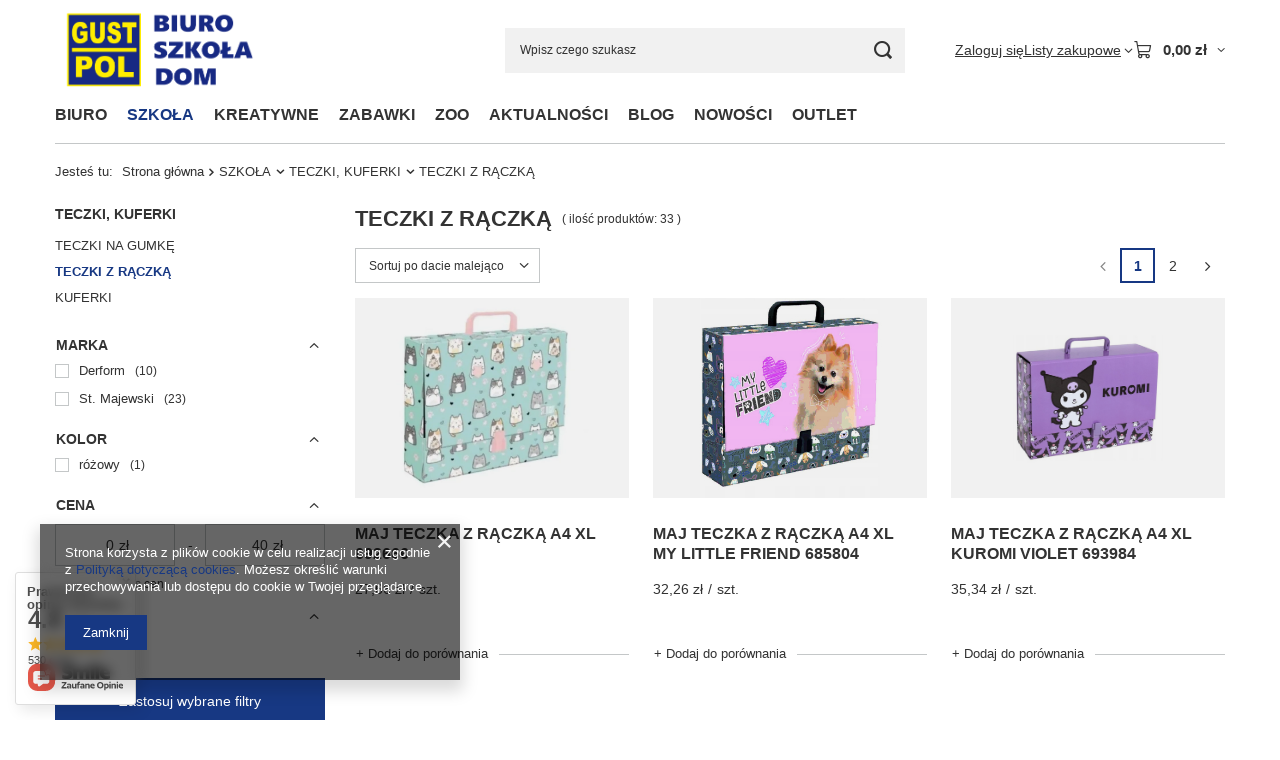

--- FILE ---
content_type: text/html; charset=utf-8
request_url: https://gustpol.com.pl/pol_m_SZKOLA_TECZKI-KUFERKI_TECZKI-Z-RACZKA-474.html
body_size: 33498
content:
<!DOCTYPE html>
<html lang="pl" class="--vat --gross " ><head><link rel="preload" as="image" fetchpriority="high" media="(max-width: 420px)" href="/hpeciai/89bd0ebccab0c3c1d21597380b71d6f1/pol_is_MAJ-TECZKA-Z-RACZKA-A4-XL-692666-10466webp"><link rel="preload" as="image" fetchpriority="high" media="(min-width: 420.1px)" href="/hpeciai/ec354bbec373abfa743bb8b57eaec56e/pol_il_MAJ-TECZKA-Z-RACZKA-A4-XL-692666-10466webp"><link rel="preload" as="image" fetchpriority="high" media="(max-width: 420px)" href="/hpeciai/4b17736d480fe2c9a4b8573bc38a75c4/pol_is_MAJ-TECZKA-Z-RACZKA-A4-XL-MY-LITTLE-FRIEND-685804-10462jpg"><link rel="preload" as="image" fetchpriority="high" media="(min-width: 420.1px)" href="/hpeciai/7d7ac5e37a74e75da3047127783cdd86/pol_il_MAJ-TECZKA-Z-RACZKA-A4-XL-MY-LITTLE-FRIEND-685804-10462jpg"><meta name="viewport" content="initial-scale = 1.0, maximum-scale = 5.0, width=device-width, viewport-fit=cover"><meta http-equiv="Content-Type" content="text/html; charset=utf-8"><meta http-equiv="X-UA-Compatible" content="IE=edge"><title>TECZKI Z RĄCZKĄ | TECZKI, KUFERKI | SZKOŁA - Gustpol</title><meta name="description" content="   "><link rel="icon" href="/gfx/pol/favicon.ico"><meta name="theme-color" content="#173883"><meta name="msapplication-navbutton-color" content="#173883"><meta name="apple-mobile-web-app-status-bar-style" content="#173883"><link rel="stylesheet" type="text/css" href="/gfx/pol/search_style.css.gzip?r=1765442197"><script>var app_shop={urls:{prefix:'data="/gfx/'.replace('data="', '')+'pol/',graphql:'/graphql/v1/'},vars:{meta:{viewportContent:'initial-scale = 1.0, maximum-scale = 5.0, width=device-width, viewport-fit=cover'},priceType:'gross',priceTypeVat:true,productDeliveryTimeAndAvailabilityWithBasket:false,geoipCountryCode:'US',fairShopLogo: { enabled: false, image: '/gfx/standards/safe_light.svg'},currency:{id:'PLN',symbol:'zł',country:'pl',format:'###,##0.00',beforeValue:false,space:true,decimalSeparator:',',groupingSeparator:' '},language:{id:'pol',symbol:'pl',name:'Polski'},omnibus:{enabled:true,rebateCodeActivate:false,hidePercentageDiscounts:false,},},txt:{priceTypeText:' brutto',},fn:{},fnrun:{},files:[],graphql:{}};const getCookieByName=(name)=>{const value=`; ${document.cookie}`;const parts = value.split(`; ${name}=`);if(parts.length === 2) return parts.pop().split(';').shift();return false;};if(getCookieByName('freeeshipping_clicked')){document.documentElement.classList.remove('--freeShipping');}if(getCookieByName('rabateCode_clicked')){document.documentElement.classList.remove('--rabateCode');}function hideClosedBars(){const closedBarsArray=JSON.parse(localStorage.getItem('closedBars'))||[];if(closedBarsArray.length){const styleElement=document.createElement('style');styleElement.textContent=`${closedBarsArray.map((el)=>`#${el}`).join(',')}{display:none !important;}`;document.head.appendChild(styleElement);}}hideClosedBars();</script><meta name="robots" content="index,follow"><meta name="rating" content="general"><meta name="Author" content="CT 100 GUSTA Spółka kom.-ak. na bazie IdoSell (www.idosell.com/shop).">
<!-- Begin LoginOptions html -->

<style>
#client_new_social .service_item[data-name="service_Apple"]:before, 
#cookie_login_social_more .service_item[data-name="service_Apple"]:before,
.oscop_contact .oscop_login__service[data-service="Apple"]:before {
    display: block;
    height: 2.6rem;
    content: url('/gfx/standards/apple.svg?r=1743165583');
}
.oscop_contact .oscop_login__service[data-service="Apple"]:before {
    height: auto;
    transform: scale(0.8);
}
#client_new_social .service_item[data-name="service_Apple"]:has(img.service_icon):before,
#cookie_login_social_more .service_item[data-name="service_Apple"]:has(img.service_icon):before,
.oscop_contact .oscop_login__service[data-service="Apple"]:has(img.service_icon):before {
    display: none;
}
</style>

<!-- End LoginOptions html -->

<!-- Open Graph -->
<meta property="og:type" content="website"><meta property="og:url" content="https://gustpol.com.pl/pol_m_SZKOLA_TECZKI-KUFERKI_TECZKI-Z-RACZKA-474.html
"><meta property="og:title" content="TECZKI Z RĄCZKĄ | TECZKI, KUFERKI | SZKOŁA - Gustpol"><meta property="og:description" content="   "><meta property="og:site_name" content="CT 100 GUSTA Spółka kom.-ak."><meta property="og:locale" content="pl_PL"><meta property="og:image" content="https://gustpol.com.pl/hpeciai/a75a420b6ee6c65491b1ca29f8f3b6bb/pol_pl_MAJ-TECZKA-Z-RACZKA-A4-XL-692666-10466_1.jpg"><meta property="og:image:width" content="450"><meta property="og:image:height" content="441"><script >
window.dataLayer = window.dataLayer || [];
window.gtag = function gtag() {
dataLayer.push(arguments);
}
gtag('consent', 'default', {
'ad_storage': 'denied',
'analytics_storage': 'denied',
'ad_personalization': 'denied',
'ad_user_data': 'denied',
'wait_for_update': 500
});

gtag('set', 'ads_data_redaction', true);
</script><script  class='google_consent_mode_update'>
gtag('consent', 'update', {
'ad_storage': 'granted',
'analytics_storage': 'granted',
'ad_personalization': 'granted',
'ad_user_data': 'granted'
});
</script>
<!-- End Open Graph -->
<link rel="next" href="https://gustpol.com.pl/pol_m_SZKOLA_TECZKI-KUFERKI_TECZKI-Z-RACZKA-474.html?counter=1"/>
<link rel="canonical" href="https://gustpol.com.pl/pol_m_SZKOLA_TECZKI-KUFERKI_TECZKI-Z-RACZKA-474.html" />

                <!-- Global site tag (gtag.js) -->
                <script  async src="https://www.googletagmanager.com/gtag/js?id=G-PFL39GS2QH"></script>
                <script >
                    window.dataLayer = window.dataLayer || [];
                    window.gtag = function gtag(){dataLayer.push(arguments);}
                    gtag('js', new Date());
                    
                    gtag('config', 'G-PFL39GS2QH');

                </script>
                <link rel="stylesheet" type="text/css" href="/data/designs/60dd8e70970dc7.77071696_87/gfx/pol/custom.css.gzip?r=1765520484"><script type="text/javascript" src="/expressCheckout/smileCheckout.php?v=3"></script><style>express-checkout:not(:defined){-webkit-appearance:none;background:0 0;display:block !important;outline:0;width:100%;min-height:48px;position:relative}</style></head><body><div id="container" class="search_page container max-width-1200"><header class=" commercial_banner"><script class="ajaxLoad">app_shop.vars.vat_registered="true";app_shop.vars.currency_format="###,##0.00";app_shop.vars.currency_before_value=false;app_shop.vars.currency_space=true;app_shop.vars.symbol="zł";app_shop.vars.id="PLN";app_shop.vars.baseurl="http://gustpol.com.pl/";app_shop.vars.sslurl="https://gustpol.com.pl/";app_shop.vars.curr_url="%2Fpol_m_SZKOLA_TECZKI-KUFERKI_TECZKI-Z-RACZKA-474.html";var currency_decimal_separator=',';var currency_grouping_separator=' ';app_shop.vars.blacklist_extension=["exe","com","swf","js","php"];app_shop.vars.blacklist_mime=["application/javascript","application/octet-stream","message/http","text/javascript","application/x-deb","application/x-javascript","application/x-shockwave-flash","application/x-msdownload"];app_shop.urls.contact="/contact-pol.html";</script><div id="viewType" style="display:none"></div><div id="menu_skip" class="menu_skip"><a href="#layout" class="btn --outline --medium menu_skip__link --layout">Przejdź do zawartości strony</a><a href="#menu_categories" class="btn --outline --medium menu_skip__link --menu">Przejdź do kategorii</a></div><div id="logo" class="d-flex align-items-center" data-bg="/data/gfx/mask/pol/top_1_big.png"><a href="/" target="_self" aria-label="Logo sklepu"><picture><source media="(min-width:979px)" srcset="/data/gfx/mask/pol/logo_1_big.png" width="918" height="420"></source><source media="(min-width:757px)" srcset="/data/gfx/mask/pol/1210850937.jpg" width="918" height="420"></source><img src="/data/gfx/mask/pol/logo_1_small.jpg" alt="" width="480" height="220"></picture></a></div><form action="https://gustpol.com.pl/search.php" method="get" id="menu_search" class="menu_search"><a href="#showSearchForm" class="menu_search__mobile" aria-label="Szukaj"></a><div class="menu_search__block"><div class="menu_search__item --input"><input class="menu_search__input" type="text" name="text" autocomplete="off" placeholder="Wpisz czego szukasz" aria-label="Wpisz czego szukasz"><button class="menu_search__submit" type="submit" aria-label="Szukaj"></button></div><div class="menu_search__item --results search_result"></div></div></form><div id="menu_top" class="menu_top"><div class="account_links"><a class="account_links__item" href="https://gustpol.com.pl/login.php"><span class="account_links__text --logged-out">Zaloguj się</span></a></div><div class="shopping_list_top hover__wrapper" data-empty="true"><a href="https://gustpol.com.pl/pl/shoppinglist/" class="wishlist_link slt_link --empty" aria-label="Listy zakupowe"><span class="slt_link__text">Listy zakupowe</span></a><div class="slt_lists hover__element"><ul class="slt_lists__nav"><li class="slt_lists__nav_item" data-list_skeleton="true" data-list_id="true" data-shared="true"><a href="#" class="slt_lists__nav_link" data-list_href="true"><span class="slt_lists__nav_name" data-list_name="true"></span><span class="slt_lists__count" data-list_count="true">0</span></a></li><li class="slt_lists__nav_item --empty"><a class="slt_lists__nav_link --empty" href="https://gustpol.com.pl/pl/shoppinglist/"><span class="slt_lists__nav_name" data-list_name="true">Lista zakupowa</span><span class="slt_lists__count" data-list_count="true">0</span></a></li></ul></div></div><div id="menu_basket" class="top_basket hover__wrapper --skeleton --mobile_hide"><a class="top_basket__sub" title="Przejdź do koszyka" href="/basketedit.php" aria-label="Wartość koszyka: 0,00 zł"><span class="badge badge-info"></span><strong class="top_basket__price">0,00 zł</strong></a><div class="top_basket__express_checkout_container"><express-checkout type="basket"></express-checkout></div><script>
        app_shop.vars.cache_html = true;
      </script><div class="top_basket__details hover__element --skeleton"><div class="top_basket__skeleton --name"></div><div class="top_basket__skeleton --product"></div><div class="top_basket__skeleton --product"></div><div class="top_basket__skeleton --product --last"></div><div class="top_basket__skeleton --sep"></div><div class="top_basket__skeleton --summary"></div></div></div><template id="top_basket_product"><div class="top_basket__product"><a class="top_basket__img" title=""><picture><source type="image/webp" srcset=""></source><img src="" alt=""></picture></a><a class="top_basket__link" title=""></a><div class="top_basket__prices"><span class="top_basket__price"></span><span class="top_basket__unit"></span><span class="top_basket__vat"></span></div></div></template><template id="top_basket_summary"><div class="top_basket__summary_shipping_free"><span class="top_basket__summary_label --freeshipping_limit">Do darmowej dostawy brakuje <span class="top_basket__summary_value"></span></span><span class="progress_bar"><span class="progress_bar__value"></span></span></div><div class="top_basket__summary_item --worth"><span class="top_basket__summary_label">Wartość zamówienia:</span><b class="top_basket__summary_value"></b></div><div class="top_basket__summary_item --shipping"><span class="top_basket__summary_label">Koszt przesyłki:</span><b class="top_basket__summary_value"></b></div><div class="top_basket__buttons"><a class="btn --solid --large" data-ec-class="btn --outline --large" title="Przejdź do koszyka" href="/basketedit.php">
        Przejdź do koszyka
      </a><div id="top_basket__express_checkout_placeholder"></div></div></template><template id="top_basket_details"><div class="top_basket__details hover__element"><div class="top_basket__details_sub"><div class="headline"><span class="headline__name">Twój koszyk (<span class="top_basket__count"></span>)</span></div><div class="top_basket__products"></div><div class="top_basket__summary"></div></div></div></template></div><nav id="menu_categories" class="wide" aria-label="Kategorie główne"><button type="button" class="navbar-toggler" aria-label="Menu"><i class="icon-reorder"></i></button><div class="navbar-collapse" id="menu_navbar"><ul class="navbar-nav mx-md-n2"><li class="nav-item"><span class="nav-link-wrapper"><a  href="/pol_m_BIURO-152.html" target="_self" title="BIURO" class="nav-link --l1" >BIURO</a><button class="nav-link-expand" type="button" aria-label="BIURO, Menu"></button></span><ul class="navbar-subnav"><li class="nav-header"><a href="#backLink" class="nav-header__backLink" aria-label="Wróć"><i class="icon-angle-left"></i></a><a  href="/pol_m_BIURO-152.html" target="_self" title="BIURO" class="nav-link --l1" >BIURO</a></li><li class="nav-item"><a  href="/pol_m_BIURO_PAPIER-BIUROWY-168.html" target="_self" title="PAPIER BIUROWY" class="nav-link --l2" >PAPIER BIUROWY</a><ul class="navbar-subsubnav"><li class="nav-header"><a href="#backLink" class="nav-header__backLink" aria-label="Wróć"><i class="icon-angle-left"></i></a><a  href="/pol_m_BIURO_PAPIER-BIUROWY-168.html" target="_self" title="PAPIER BIUROWY" class="nav-link --l2" >PAPIER BIUROWY</a></li><li class="nav-item"><a  href="/pol_m_BIURO_PAPIER-BIUROWY_PAPIER-KSERO-169.html" target="_self" title="PAPIER KSERO" class="nav-link --l3" >PAPIER KSERO</a></li><li class="nav-item"><a  href="/pol_m_BIURO_PAPIER-BIUROWY_PAPIER-PAKOWY-341.html" target="_self" title="PAPIER PAKOWY" class="nav-link --l3" >PAPIER PAKOWY</a></li><li class="nav-item"><a  href="/pol_m_BIURO_PAPIER-BIUROWY_PAPIER-KSERO-KOLOROWY-342.html" target="_self" title="PAPIER KSERO KOLOROWY" class="nav-link --l3" >PAPIER KSERO KOLOROWY</a></li></ul></li><li class="nav-item"><a  href="/pol_m_BIURO_GALANTERIA-PAPIERNICZA-158.html" target="_self" title="GALANTERIA PAPIERNICZA" class="nav-link --l2" >GALANTERIA PAPIERNICZA</a><ul class="navbar-subsubnav more"><li class="nav-header"><a href="#backLink" class="nav-header__backLink" aria-label="Wróć"><i class="icon-angle-left"></i></a><a  href="/pol_m_BIURO_GALANTERIA-PAPIERNICZA-158.html" target="_self" title="GALANTERIA PAPIERNICZA" class="nav-link --l2" >GALANTERIA PAPIERNICZA</a></li><li class="nav-item"><a  href="/pol_m_BIURO_GALANTERIA-PAPIERNICZA_KOSTKI-NOTESY-ZAKLADKI-INDEKSUJACE-159.html" target="_self" title="KOSTKI, NOTESY, ZAKŁADKI INDEKSUJĄCE" class="nav-link --l3" >KOSTKI, NOTESY, ZAKŁADKI INDEKSUJĄCE</a></li><li class="nav-item"><a  href="/pol_m_BIURO_GALANTERIA-PAPIERNICZA_KOPERTY-210.html" target="_self" title="KOPERTY" class="nav-link --l3" >KOPERTY</a></li><li class="nav-item"><a  href="/pol_m_BIURO_GALANTERIA-PAPIERNICZA_FLIPCHART-240.html" target="_self" title="FLIPCHART" class="nav-link --l3" >FLIPCHART</a></li><li class="nav-item"><a  href="/pol_m_BIURO_GALANTERIA-PAPIERNICZA_SKOROWIDZE-275.html" target="_self" title="SKOROWIDZE" class="nav-link --l3" >SKOROWIDZE</a></li><li class="nav-item"><a  href="/pol_m_BIURO_GALANTERIA-PAPIERNICZA_KOLOZESZYTY-KOLOBRULIONY-320.html" target="_self" title="KOŁOZESZYTY, KOŁOBRULIONY" class="nav-link --l3" >KOŁOZESZYTY, KOŁOBRULIONY</a></li><li class="nav-item"><a  href="/pol_m_BIURO_GALANTERIA-PAPIERNICZA_KALKA-OLOWKOWA-I-TECHNICZNA-329.html" target="_self" title="KALKA OŁÓWKOWA I TECHNICZNA" class="nav-link --l3" >KALKA OŁÓWKOWA I TECHNICZNA</a></li><li class="nav-item"><a  href="/pol_m_BIURO_GALANTERIA-PAPIERNICZA_PAPIER-FOTOGRAFICZNY-332.html" target="_self" title="PAPIER FOTOGRAFICZNY" class="nav-link --l3" >PAPIER FOTOGRAFICZNY</a></li><li class="nav-item"><a  href="/pol_m_BIURO_GALANTERIA-PAPIERNICZA_BRULIONY-335.html" target="_self" title="BRULIONY" class="nav-link --l3" >BRULIONY</a></li><li class="nav-item"><a  href="/pol_m_BIURO_GALANTERIA-PAPIERNICZA_ARKUSZE-BARWNE-DYPLOMY-351.html" target="_self" title="ARKUSZE BARWNE, DYPLOMY" class="nav-link --l3" >ARKUSZE BARWNE, DYPLOMY</a></li><li class="nav-item"><a  href="/pol_m_BIURO_GALANTERIA-PAPIERNICZA_BLOKI-BIUROWE-365.html" target="_self" title="BLOKI BIUROWE" class="nav-link --l3" >BLOKI BIUROWE</a></li><li class="nav-item"><a  href="/pol_m_BIURO_GALANTERIA-PAPIERNICZA_ZESZYTY-388.html" target="_self" title="ZESZYTY" class="nav-link --l3" >ZESZYTY</a></li><li class="nav-item"><a  href="/pol_m_BIURO_GALANTERIA-PAPIERNICZA_ETYKIETY-461.html" target="_self" title="ETYKIETY" class="nav-link --l3" >ETYKIETY</a></li><li class="nav-item --extend"><a href="" class="nav-link --l3" txt_alt="- Zwiń">+ Rozwiń</a></li></ul></li><li class="nav-item"><a  href="/pol_m_BIURO_PRZYBORY-DO-PISANIA-I-KORYGOWANIA-161.html" target="_self" title="PRZYBORY DO PISANIA I KORYGOWANIA" class="nav-link --l2" >PRZYBORY DO PISANIA I KORYGOWANIA</a><ul class="navbar-subsubnav more"><li class="nav-header"><a href="#backLink" class="nav-header__backLink" aria-label="Wróć"><i class="icon-angle-left"></i></a><a  href="/pol_m_BIURO_PRZYBORY-DO-PISANIA-I-KORYGOWANIA-161.html" target="_self" title="PRZYBORY DO PISANIA I KORYGOWANIA" class="nav-link --l2" >PRZYBORY DO PISANIA I KORYGOWANIA</a></li><li class="nav-item"><a  href="/pol_m_BIURO_PRZYBORY-DO-PISANIA-I-KORYGOWANIA_KOREKTORY-162.html" target="_self" title="KOREKTORY" class="nav-link --l3" >KOREKTORY</a></li><li class="nav-item"><a  href="/pol_m_BIURO_PRZYBORY-DO-PISANIA-I-KORYGOWANIA_ZAKRESLACZE-197.html" target="_self" title="ZAKREŚLACZE" class="nav-link --l3" >ZAKREŚLACZE</a></li><li class="nav-item"><a  href="/pol_m_BIURO_PRZYBORY-DO-PISANIA-I-KORYGOWANIA_GUMKI-TEMPEROWKI-202.html" target="_self" title="GUMKI, TEMPERÓWKI" class="nav-link --l3" >GUMKI, TEMPERÓWKI</a></li><li class="nav-item"><a  href="/pol_m_BIURO_PRZYBORY-DO-PISANIA-I-KORYGOWANIA_DLUGOPISY-205.html" target="_self" title="DŁUGOPISY" class="nav-link --l3" >DŁUGOPISY</a></li><li class="nav-item"><a  href="/pol_m_BIURO_PRZYBORY-DO-PISANIA-I-KORYGOWANIA_MARKERY-DO-BIALYCH-TABLIC-212.html" target="_self" title="MARKERY DO BIAŁYCH TABLIC" class="nav-link --l3" >MARKERY DO BIAŁYCH TABLIC</a></li><li class="nav-item"><a  href="/pol_m_BIURO_PRZYBORY-DO-PISANIA-I-KORYGOWANIA_OLOWKI-GRAFITY-220.html" target="_self" title="OŁÓWKI, GRAFITY" class="nav-link --l3" >OŁÓWKI, GRAFITY</a></li><li class="nav-item"><a  href="/pol_m_BIURO_PRZYBORY-DO-PISANIA-I-KORYGOWANIA_MARKERY-OLEJOWE-324.html" target="_self" title="MARKERY OLEJOWE" class="nav-link --l3" >MARKERY OLEJOWE</a></li><li class="nav-item"><a  href="/pol_m_BIURO_PRZYBORY-DO-PISANIA-I-KORYGOWANIA_CIENKOPISY-355.html" target="_self" title="CIENKOPISY" class="nav-link --l3" >CIENKOPISY</a></li><li class="nav-item"><a  href="/pol_m_BIURO_PRZYBORY-DO-PISANIA-I-KORYGOWANIA_MARKERY-PERMANENTNE-360.html" target="_self" title="MARKERY PERMANENTNE" class="nav-link --l3" >MARKERY PERMANENTNE</a></li><li class="nav-item"><a  href="/pol_m_BIURO_PRZYBORY-DO-PISANIA-I-KORYGOWANIA_ZESTAWY-PISMIENNICZE-373.html" target="_self" title="ZESTAWY PIŚMIENNICZE" class="nav-link --l3" >ZESTAWY PIŚMIENNICZE</a></li><li class="nav-item"><a  href="/pol_m_BIURO_PRZYBORY-DO-PISANIA-I-KORYGOWANIA_PIORA-WIECZNE-389.html" target="_self" title="PIÓRA WIECZNE" class="nav-link --l3" >PIÓRA WIECZNE</a></li><li class="nav-item"><a  href="/pol_m_BIURO_PRZYBORY-DO-PISANIA-I-KORYGOWANIA_AKCESORIA-390.html" target="_self" title="AKCESORIA" class="nav-link --l3" >AKCESORIA</a></li><li class="nav-item"><a  href="/pol_m_BIURO_PRZYBORY-DO-PISANIA-I-KORYGOWANIA_PIORA-KULKOWE-392.html" target="_self" title="PIÓRA KULKOWE" class="nav-link --l3" >PIÓRA KULKOWE</a></li><li class="nav-item"><a  href="/pol_m_BIURO_PRZYBORY-DO-PISANIA-I-KORYGOWANIA_DLUGOPISY-ZELOWE-393.html" target="_self" title="DŁUGOPISY ŻELOWE" class="nav-link --l3" >DŁUGOPISY ŻELOWE</a></li><li class="nav-item --extend"><a href="" class="nav-link --l3" txt_alt="- Zwiń">+ Rozwiń</a></li></ul></li><li class="nav-item"><a  href="/pol_m_BIURO_AKCESORIA-BIUROWE-153.html" target="_self" title="AKCESORIA BIUROWE" class="nav-link --l2" >AKCESORIA BIUROWE</a><ul class="navbar-subsubnav more"><li class="nav-header"><a href="#backLink" class="nav-header__backLink" aria-label="Wróć"><i class="icon-angle-left"></i></a><a  href="/pol_m_BIURO_AKCESORIA-BIUROWE-153.html" target="_self" title="AKCESORIA BIUROWE" class="nav-link --l2" >AKCESORIA BIUROWE</a></li><li class="nav-item"><a  href="/pol_m_BIURO_AKCESORIA-BIUROWE_TASMY-BIUROWE-I-PAKOWE-154.html" target="_self" title="TAŚMY BIUROWE I PAKOWE" class="nav-link --l3" >TAŚMY BIUROWE I PAKOWE</a></li><li class="nav-item"><a  href="/pol_m_BIURO_AKCESORIA-BIUROWE_ZSZYWACZE-163.html" target="_self" title="ZSZYWACZE" class="nav-link --l3" >ZSZYWACZE</a></li><li class="nav-item"><a  href="/pol_m_BIURO_AKCESORIA-BIUROWE_KLEJE-164.html" target="_self" title="KLEJE" class="nav-link --l3" >KLEJE</a></li><li class="nav-item"><a  href="/pol_m_BIURO_AKCESORIA-BIUROWE_IDENTYFIKATORY-HOLDERY-ZAWIESZKI-DO-KL-165.html" target="_self" title="IDENTYFIKATORY, HOLDERY, ZAWIESZKI DO KL" class="nav-link --l3" >IDENTYFIKATORY, HOLDERY, ZAWIESZKI DO KL</a></li><li class="nav-item"><a  href="/pol_m_BIURO_AKCESORIA-BIUROWE_AKCESORIA-STEMPLARSKIE-170.html" target="_self" title="AKCESORIA STEMPLARSKIE" class="nav-link --l3" >AKCESORIA STEMPLARSKIE</a></li><li class="nav-item"><a  href="/pol_m_BIURO_AKCESORIA-BIUROWE_PODKLADY-DESKI-Z-KLIPEM-188.html" target="_self" title="PODKŁADY, DESKI Z KLIPEM" class="nav-link --l3" >PODKŁADY, DESKI Z KLIPEM</a></li><li class="nav-item"><a  href="/pol_m_BIURO_AKCESORIA-BIUROWE_NOZYCZKI-NOZYKI-DO-PAPIERU-195.html" target="_self" title="NOŻYCZKI, NOŻYKI DO PAPIERU" class="nav-link --l3" >NOŻYCZKI, NOŻYKI DO PAPIERU</a></li><li class="nav-item"><a  href="/pol_m_BIURO_AKCESORIA-BIUROWE_SZNUREK-DRATWA-SZPAGAT-NIC-230.html" target="_self" title="SZNUREK, DRATWA, SZPAGAT, NIĆ" class="nav-link --l3" >SZNUREK, DRATWA, SZPAGAT, NIĆ</a></li><li class="nav-item"><a  href="/pol_m_BIURO_AKCESORIA-BIUROWE_DZIURKACZE-238.html" target="_self" title="DZIURKACZE" class="nav-link --l3" >DZIURKACZE</a></li><li class="nav-item"><a  href="/pol_m_BIURO_AKCESORIA-BIUROWE_PRZYBORY-GEOMETRYCZNE-I-KRESLARSKIE-260.html" target="_self" title="PRZYBORY GEOMETRYCZNE I KREŚLARSKIE" class="nav-link --l3" >PRZYBORY GEOMETRYCZNE I KREŚLARSKIE</a></li><li class="nav-item"><a  href="/pol_m_BIURO_AKCESORIA-BIUROWE_SPINACZE-ZSZYWKI-PINEZKI-KLIPSY-264.html" target="_self" title="SPINACZE, ZSZYWKI, PINEZKI, KLIPSY" class="nav-link --l3" >SPINACZE, ZSZYWKI, PINEZKI, KLIPSY</a></li><li class="nav-item"><a  href="/pol_m_BIURO_AKCESORIA-BIUROWE_KOSZE-POLKI-I-PRZYBORNIKI-NA-BIURKO-344.html" target="_self" title="KOSZE, PÓŁKI I PRZYBORNIKI NA BIURKO" class="nav-link --l3" >KOSZE, PÓŁKI I PRZYBORNIKI NA BIURKO</a></li><li class="nav-item"><a  href="/pol_m_BIURO_AKCESORIA-BIUROWE_KALKULATORY-348.html" target="_self" title="KALKULATORY" class="nav-link --l3" >KALKULATORY</a></li><li class="nav-item"><a  href="/pol_m_BIURO_AKCESORIA-BIUROWE_KALENDARZE-356.html" target="_self" title="KALENDARZE" class="nav-link --l3" >KALENDARZE</a></li><li class="nav-item"><a  href="/pol_m_BIURO_AKCESORIA-BIUROWE_TOREBKI-STRUNOWE-463.html" target="_self" title="TOREBKI STRUNOWE" class="nav-link --l3" >TOREBKI STRUNOWE</a></li><li class="nav-item --extend"><a href="" class="nav-link --l3" txt_alt="- Zwiń">+ Rozwiń</a></li></ul></li><li class="nav-item"><a  href="/pol_m_BIURO_ORGANIZACJA-I-ARCHIWIZACJA-DOKUMENTOW-166.html" target="_self" title="ORGANIZACJA I ARCHIWIZACJA DOKUMENTÓW" class="nav-link --l2" >ORGANIZACJA I ARCHIWIZACJA DOKUMENTÓW</a><ul class="navbar-subsubnav"><li class="nav-header"><a href="#backLink" class="nav-header__backLink" aria-label="Wróć"><i class="icon-angle-left"></i></a><a  href="/pol_m_BIURO_ORGANIZACJA-I-ARCHIWIZACJA-DOKUMENTOW-166.html" target="_self" title="ORGANIZACJA I ARCHIWIZACJA DOKUMENTÓW" class="nav-link --l2" >ORGANIZACJA I ARCHIWIZACJA DOKUMENTÓW</a></li><li class="nav-item"><a  href="/pol_m_BIURO_ORGANIZACJA-I-ARCHIWIZACJA-DOKUMENTOW_KOSZULKI-I-OFERTOWKI-167.html" target="_self" title="KOSZULKI I OFERTÓWKI" class="nav-link --l3" >KOSZULKI I OFERTÓWKI</a></li><li class="nav-item"><a  href="/pol_m_BIURO_ORGANIZACJA-I-ARCHIWIZACJA-DOKUMENTOW_TECZKI-239.html" target="_self" title="TECZKI" class="nav-link --l3" >TECZKI</a></li><li class="nav-item"><a  href="/pol_m_BIURO_ORGANIZACJA-I-ARCHIWIZACJA-DOKUMENTOW_AKCESORIA-DO-ORGANIZACJI-DOKUMENTOW-270.html" target="_self" title="AKCESORIA DO ORGANIZACJI DOKUMENTÓW" class="nav-link --l3" >AKCESORIA DO ORGANIZACJI DOKUMENTÓW</a></li><li class="nav-item"><a  href="/pol_m_BIURO_ORGANIZACJA-I-ARCHIWIZACJA-DOKUMENTOW_PRZEKLADKI-DO-SEGREGATORA-316.html" target="_self" title="PRZEKŁADKI DO SEGREGATORA" class="nav-link --l3" >PRZEKŁADKI DO SEGREGATORA</a></li><li class="nav-item"><a  href="/pol_m_BIURO_ORGANIZACJA-I-ARCHIWIZACJA-DOKUMENTOW_POJEMNIKI-DO-PRZECHOWYWANIA-DOKUMENTOW-331.html" target="_self" title="POJEMNIKI DO PRZECHOWYWANIA DOKUMENTÓW" class="nav-link --l3" >POJEMNIKI DO PRZECHOWYWANIA DOKUMENTÓW</a></li><li class="nav-item"><a  href="/pol_m_BIURO_ORGANIZACJA-I-ARCHIWIZACJA-DOKUMENTOW_AKCESORIA-DO-BINDOWANIA-I-LAMINOWANIA-336.html" target="_self" title="AKCESORIA DO BINDOWANIA I LAMINOWANIA" class="nav-link --l3" >AKCESORIA DO BINDOWANIA I LAMINOWANIA</a></li><li class="nav-item"><a  href="/pol_m_BIURO_ORGANIZACJA-I-ARCHIWIZACJA-DOKUMENTOW_SEGREGATORY-337.html" target="_self" title="SEGREGATORY" class="nav-link --l3" >SEGREGATORY</a></li><li class="nav-item"><a  href="/pol_m_BIURO_ORGANIZACJA-I-ARCHIWIZACJA-DOKUMENTOW_SKOROSZYTY-338.html" target="_self" title="SKOROSZYTY" class="nav-link --l3" >SKOROSZYTY</a></li><li class="nav-item"><a  href="/pol_m_BIURO_ORGANIZACJA-I-ARCHIWIZACJA-DOKUMENTOW_TECZKI-AKT-OSOBOWYCH-347.html" target="_self" title="TECZKI AKT OSOBOWYCH" class="nav-link --l3" >TECZKI AKT OSOBOWYCH</a></li><li class="nav-item"><a  href="/pol_m_BIURO_ORGANIZACJA-I-ARCHIWIZACJA-DOKUMENTOW_TECZKI-KONFERENCYJNE-AKTOWKI-487.html" target="_self" title="TECZKI KONFERENCYJNE, AKTÓWKI" class="nav-link --l3" >TECZKI KONFERENCYJNE, AKTÓWKI</a></li></ul></li><li class="nav-item"><a  href="/pol_m_BIURO_DRUKI-AKCYDENSOWE-155.html" target="_self" title="DRUKI AKCYDENSOWE" class="nav-link --l2" >DRUKI AKCYDENSOWE</a><ul class="navbar-subsubnav"><li class="nav-header"><a href="#backLink" class="nav-header__backLink" aria-label="Wróć"><i class="icon-angle-left"></i></a><a  href="/pol_m_BIURO_DRUKI-AKCYDENSOWE-155.html" target="_self" title="DRUKI AKCYDENSOWE" class="nav-link --l2" >DRUKI AKCYDENSOWE</a></li><li class="nav-item"><a  href="/pol_m_BIURO_DRUKI-AKCYDENSOWE_RACHUNKI-DOWODY-SPRZEDAZY-156.html" target="_self" title="RACHUNKI, DOWODY SPRZEDAŻY" class="nav-link --l3" >RACHUNKI, DOWODY SPRZEDAŻY</a></li><li class="nav-item"><a  href="/pol_m_BIURO_DRUKI-AKCYDENSOWE_OBROT-MATERIALOWY-TOWAROWY-I-MAGAZYNOWY-157.html" target="_self" title="OBRÓT MATERIAŁOWY, TOWAROWY I MAGAZYNOWY" class="nav-link --l3" >OBRÓT MATERIAŁOWY, TOWAROWY I MAGAZYNOWY</a></li><li class="nav-item"><a  href="/pol_m_BIURO_DRUKI-AKCYDENSOWE_KADROWE-OSOBOWE-PRACOWNICZE-160.html" target="_self" title="KADROWE, OSOBOWE, PRACOWNICZE" class="nav-link --l3" >KADROWE, OSOBOWE, PRACOWNICZE</a></li><li class="nav-item"><a  href="/pol_m_BIURO_DRUKI-AKCYDENSOWE_FAKTURY-VAT-326.html" target="_self" title="FAKTURY VAT" class="nav-link --l3" >FAKTURY VAT</a></li><li class="nav-item"><a  href="/pol_m_BIURO_DRUKI-AKCYDENSOWE_DZIENNIKI-KORESPONDENCYJNE-328.html" target="_self" title="DZIENNIKI KORESPONDENCYJNE" class="nav-link --l3" >DZIENNIKI KORESPONDENCYJNE</a></li><li class="nav-item"><a  href="/pol_m_BIURO_DRUKI-AKCYDENSOWE_INNE-361.html" target="_self" title="INNE" class="nav-link --l3" >INNE</a></li><li class="nav-item"><a  href="/pol_m_BIURO_DRUKI-AKCYDENSOWE_DRUKI-KASOWE-I-KSIEGOWE-366.html" target="_self" title="DRUKI KASOWE I KSIĘGOWE" class="nav-link --l3" >DRUKI KASOWE I KSIĘGOWE</a></li><li class="nav-item"><a  href="/pol_m_BIURO_DRUKI-AKCYDENSOWE_POLECENIE-PRZELEWU-367.html" target="_self" title="POLECENIE PRZELEWU" class="nav-link --l3" >POLECENIE PRZELEWU</a></li><li class="nav-item"><a  href="/pol_m_BIURO_DRUKI-AKCYDENSOWE_TRANSPORT-SAMOCHODY-368.html" target="_self" title="TRANSPORT, SAMOCHODY" class="nav-link --l3" >TRANSPORT, SAMOCHODY</a></li><li class="nav-item"><a  href="/pol_m_BIURO_DRUKI-AKCYDENSOWE_KSIAZKI-PODATKOWE-438.html" target="_self" title="KSIĄŻKI PODATKOWE" class="nav-link --l3" >KSIĄŻKI PODATKOWE</a></li></ul></li><li class="nav-item"><a  href="/pol_m_BIURO_PREZENTACJA-I-WIZUALIZACJA-257.html" target="_self" title="PREZENTACJA I WIZUALIZACJA" class="nav-link --l2" >PREZENTACJA I WIZUALIZACJA</a><ul class="navbar-subsubnav"><li class="nav-header"><a href="#backLink" class="nav-header__backLink" aria-label="Wróć"><i class="icon-angle-left"></i></a><a  href="/pol_m_BIURO_PREZENTACJA-I-WIZUALIZACJA-257.html" target="_self" title="PREZENTACJA I WIZUALIZACJA" class="nav-link --l2" >PREZENTACJA I WIZUALIZACJA</a></li><li class="nav-item"><a  href="/pol_m_BIURO_PREZENTACJA-I-WIZUALIZACJA_TABLICE-SUCHOSCIERALNE-258.html" target="_self" title="TABLICE SUCHOŚCIERALNE" class="nav-link --l3" >TABLICE SUCHOŚCIERALNE</a></li><li class="nav-item"><a  href="/pol_m_BIURO_PREZENTACJA-I-WIZUALIZACJA_WSKAZNIKI-327.html" target="_self" title="WSKAŹNIKI" class="nav-link --l3" >WSKAŹNIKI</a></li><li class="nav-item"><a  href="/pol_m_BIURO_PREZENTACJA-I-WIZUALIZACJA_PUNKTY-MAGNETYCZNE-343.html" target="_self" title="PUNKTY MAGNETYCZNE" class="nav-link --l3" >PUNKTY MAGNETYCZNE</a></li><li class="nav-item"><a  href="/pol_m_BIURO_PREZENTACJA-I-WIZUALIZACJA_TABLICE-KORKOWE-345.html" target="_self" title="TABLICE KORKOWE" class="nav-link --l3" >TABLICE KORKOWE</a></li><li class="nav-item"><a  href="/pol_m_BIURO_PREZENTACJA-I-WIZUALIZACJA_TABLICE-MAGNETYCZNE-346.html" target="_self" title="TABLICE MAGNETYCZNE" class="nav-link --l3" >TABLICE MAGNETYCZNE</a></li></ul></li><li class="nav-item"><a  href="/pol_m_BIURO_AKCESORIA-KOMPUTEROWE-280.html" target="_self" title="AKCESORIA KOMPUTEROWE" class="nav-link --l2" >AKCESORIA KOMPUTEROWE</a><ul class="navbar-subsubnav"><li class="nav-header"><a href="#backLink" class="nav-header__backLink" aria-label="Wróć"><i class="icon-angle-left"></i></a><a  href="/pol_m_BIURO_AKCESORIA-KOMPUTEROWE-280.html" target="_self" title="AKCESORIA KOMPUTEROWE" class="nav-link --l2" >AKCESORIA KOMPUTEROWE</a></li><li class="nav-item"><a  href="/pol_m_BIURO_AKCESORIA-KOMPUTEROWE_AKCESORIA-CZYSZCZACE-281.html" target="_self" title="AKCESORIA CZYSZCZĄCE" class="nav-link --l3" >AKCESORIA CZYSZCZĄCE</a></li><li class="nav-item"><a  href="/pol_m_BIURO_AKCESORIA-KOMPUTEROWE_PLYTY-CD-R-283.html" target="_self" title="PŁYTY CD-R" class="nav-link --l3" >PŁYTY CD-R</a></li><li class="nav-item"><a  href="/pol_m_BIURO_AKCESORIA-KOMPUTEROWE_PLYTY-DVD-R-287.html" target="_self" title="PŁYTY DVD-R" class="nav-link --l3" >PŁYTY DVD-R</a></li><li class="nav-item"><a  href="/pol_m_BIURO_AKCESORIA-KOMPUTEROWE_ZASILANIE-334.html" target="_self" title="ZASILANIE" class="nav-link --l3" >ZASILANIE</a></li><li class="nav-item"><a  href="/pol_m_BIURO_AKCESORIA-KOMPUTEROWE_URZADZENIA-WSKAZUJACE-417.html" target="_self" title="URZĄDZENIA WSKAZUJĄCE" class="nav-link --l3" >URZĄDZENIA WSKAZUJĄCE</a></li><li class="nav-item"><a  href="/pol_m_BIURO_AKCESORIA-KOMPUTEROWE_TUSZE-I-TONERY-495.html" target="_self" title="TUSZE I TONERY" class="nav-link --l3" >TUSZE I TONERY</a></li></ul></li><li class="nav-item"><a  href="/pol_m_BIURO_URZADZENIA-BIUROWE-294.html" target="_self" title="URZĄDZENIA BIUROWE" class="nav-link --l2" >URZĄDZENIA BIUROWE</a><ul class="navbar-subsubnav"><li class="nav-header"><a href="#backLink" class="nav-header__backLink" aria-label="Wróć"><i class="icon-angle-left"></i></a><a  href="/pol_m_BIURO_URZADZENIA-BIUROWE-294.html" target="_self" title="URZĄDZENIA BIUROWE" class="nav-link --l2" >URZĄDZENIA BIUROWE</a></li><li class="nav-item"><a  href="/pol_m_BIURO_URZADZENIA-BIUROWE_LAMINATORY-295.html" target="_self" title="LAMINATORY" class="nav-link --l3" >LAMINATORY</a></li><li class="nav-item"><a  href="/pol_m_BIURO_URZADZENIA-BIUROWE_BINDOWNICE-333.html" target="_self" title="BINDOWNICE" class="nav-link --l3" >BINDOWNICE</a></li><li class="nav-item"><a  href="/pol_m_BIURO_URZADZENIA-BIUROWE_GILOTYNY-I-TRYMERY-339.html" target="_self" title="GILOTYNY I TRYMERY" class="nav-link --l3" >GILOTYNY I TRYMERY</a></li><li class="nav-item"><a  href="/pol_m_BIURO_URZADZENIA-BIUROWE_NISZCZARKI-340.html" target="_self" title="NISZCZARKI" class="nav-link --l3" >NISZCZARKI</a></li><li class="nav-item"><a  href="/pol_m_BIURO_URZADZENIA-BIUROWE_OSWIETLENIE-499.html" target="_self" title="OŚWIETLENIE" class="nav-link --l3" >OŚWIETLENIE</a></li></ul></li><li class="nav-item"><a  href="/pol_m_BIURO_CHEMIA-BIUROWA-404.html" target="_self" title="CHEMIA BIUROWA" class="nav-link --l2" >CHEMIA BIUROWA</a><ul class="navbar-subsubnav"><li class="nav-header"><a href="#backLink" class="nav-header__backLink" aria-label="Wróć"><i class="icon-angle-left"></i></a><a  href="/pol_m_BIURO_CHEMIA-BIUROWA-404.html" target="_self" title="CHEMIA BIUROWA" class="nav-link --l2" >CHEMIA BIUROWA</a></li><li class="nav-item"><a  href="/pol_m_BIURO_CHEMIA-BIUROWA_ODSWIEZACZE-406.html" target="_self" title="ODŚWIEŻACZE" class="nav-link --l3" >ODŚWIEŻACZE</a></li><li class="nav-item"><a  href="/pol_m_BIURO_CHEMIA-BIUROWA_SRODKI-CZYSZCZACE-407.html" target="_self" title="ŚRODKI CZYSZCZĄCE" class="nav-link --l3" >ŚRODKI CZYSZCZĄCE</a></li><li class="nav-item"><a  href="/pol_m_BIURO_CHEMIA-BIUROWA_MYDLA-I-PLYNY-ANTYBAKTERYJNE-409.html" target="_self" title="MYDŁA I PŁYNY ANTYBAKTERYJNE" class="nav-link --l3" >MYDŁA I PŁYNY ANTYBAKTERYJNE</a></li><li class="nav-item"><a  href="/pol_m_BIURO_CHEMIA-BIUROWA_RECZNIKI-I-PAPIER-TOALETOWY-410.html" target="_self" title="RĘCZNIKI I PAPIER TOALETOWY" class="nav-link --l3" >RĘCZNIKI I PAPIER TOALETOWY</a></li><li class="nav-item"><a  href="/pol_m_BIURO_CHEMIA-BIUROWA_WORKI-NA-SMIECI-418.html" target="_self" title="WORKI NA ŚMIECI" class="nav-link --l3" >WORKI NA ŚMIECI</a></li><li class="nav-item"><a  href="/pol_m_BIURO_CHEMIA-BIUROWA_REKAWICZKI-I-MASKI-OCHRONNE-453.html" target="_self" title="RĘKAWICZKI I MASKI OCHRONNE" class="nav-link --l3" >RĘKAWICZKI I MASKI OCHRONNE</a></li><li class="nav-item"><a  href="/pol_m_BIURO_CHEMIA-BIUROWA_SPOZYWCZE-470.html" target="_self" title="SPOŻYWCZE" class="nav-link --l3" >SPOŻYWCZE</a></li></ul></li><li class="nav-item"><a  href="/pol_m_BIURO_ART-SPOZYWCZE-I-CHEMICZNE-464.html" target="_self" title="ART. SPOŻYWCZE I CHEMICZNE" class="nav-link --l2" >ART. SPOŻYWCZE I CHEMICZNE</a><ul class="navbar-subsubnav"><li class="nav-header"><a href="#backLink" class="nav-header__backLink" aria-label="Wróć"><i class="icon-angle-left"></i></a><a  href="/pol_m_BIURO_ART-SPOZYWCZE-I-CHEMICZNE-464.html" target="_self" title="ART. SPOŻYWCZE I CHEMICZNE" class="nav-link --l2" >ART. SPOŻYWCZE I CHEMICZNE</a></li><li class="nav-item"><a  href="/pol_m_BIURO_ART-SPOZYWCZE-I-CHEMICZNE_SPOZYWCZE-465.html" target="_self" title="SPOŻYWCZE" class="nav-link --l3" >SPOŻYWCZE</a></li><li class="nav-item"><a  href="/pol_m_BIURO_ART-SPOZYWCZE-I-CHEMICZNE_SRODKI-CZYSZCZACE-466.html" target="_self" title="ŚRODKI CZYSZCZĄCE" class="nav-link --l3" >ŚRODKI CZYSZCZĄCE</a></li><li class="nav-item"><a  href="/pol_m_BIURO_ART-SPOZYWCZE-I-CHEMICZNE_MYDLA-I-PLYNY-ANTYBAKTERYJNE-467.html" target="_self" title="MYDŁA I PŁYNY ANTYBAKTERYJNE" class="nav-link --l3" >MYDŁA I PŁYNY ANTYBAKTERYJNE</a></li><li class="nav-item"><a  href="/pol_m_BIURO_ART-SPOZYWCZE-I-CHEMICZNE_WORKI-NA-SMIECI-468.html" target="_self" title="WORKI NA ŚMIECI" class="nav-link --l3" >WORKI NA ŚMIECI</a></li><li class="nav-item"><a  href="/pol_m_BIURO_ART-SPOZYWCZE-I-CHEMICZNE_RECZNIKI-I-PAPIER-TOALETOWY-469.html" target="_self" title="RĘCZNIKI I PAPIER TOALETOWY" class="nav-link --l3" >RĘCZNIKI I PAPIER TOALETOWY</a></li></ul></li><li class="nav-item empty"><a  href="/pol_m_BIURO_AKCESORIA-530.html" target="_self" title="AKCESORIA" class="nav-link --l2" >AKCESORIA</a></li><li class="nav-item empty"><a  href="/pol_m_BIURO_INNE-535.html" target="_self" title="INNE" class="nav-link --l2" >INNE</a></li><li class="nav-item empty"><a  href="/pol_m_BIURO_TECZKI-KONFERENCYJNE-AKTOWKI-588.html" target="_self" title="TECZKI KONFERENCYJNE, AKTÓWKI" class="nav-link --l2" >TECZKI KONFERENCYJNE, AKTÓWKI</a></li><li class="nav-item empty"><a  href="/pol_m_BIURO_DZIURKACZE-589.html" target="_self" title="DZIURKACZE" class="nav-link --l2" >DZIURKACZE</a></li><li class="nav-item empty"><a  href="/pol_m_BIURO_ZESTAWY-PISMIENNICZE-591.html" target="_self" title="ZESTAWY PIŚMIENNICZE" class="nav-link --l2" >ZESTAWY PIŚMIENNICZE</a></li><li class="nav-item empty"><a  href="/pol_m_BIURO_BRULIONY-594.html" target="_self" title="BRULIONY" class="nav-link --l2" >BRULIONY</a></li><li class="nav-item empty"><a  href="/pol_m_BIURO_KALKULATORY-595.html" target="_self" title="KALKULATORY" class="nav-link --l2" >KALKULATORY</a></li><li class="nav-item empty"><a  href="/pol_m_BIURO_KALENDARZE-596.html" target="_self" title="KALENDARZE" class="nav-link --l2" >KALENDARZE</a></li></ul></li><li class="nav-item nav-open"><span class="nav-link-wrapper"><a  href="/pol_m_SZKOLA-176.html" target="_self" title="SZKOŁA" class="nav-link --l1 active" >SZKOŁA</a><button class="nav-link-expand" type="button" aria-label="SZKOŁA, Menu"></button></span><ul class="navbar-subnav"><li class="nav-header"><a href="#backLink" class="nav-header__backLink" aria-label="Wróć"><i class="icon-angle-left"></i></a><a  href="/pol_m_SZKOLA-176.html" target="_self" title="SZKOŁA" class="nav-link --l1 active" >SZKOŁA</a></li><li class="nav-item"><a  href="/pol_m_SZKOLA_AKCESORIA-SZKOLNE-321.html" target="_self" title="AKCESORIA SZKOLNE" class="nav-link --l2" >AKCESORIA SZKOLNE</a><ul class="navbar-subsubnav"><li class="nav-header"><a href="#backLink" class="nav-header__backLink" aria-label="Wróć"><i class="icon-angle-left"></i></a><a  href="/pol_m_SZKOLA_AKCESORIA-SZKOLNE-321.html" target="_self" title="AKCESORIA SZKOLNE" class="nav-link --l2" >AKCESORIA SZKOLNE</a></li><li class="nav-item"><a  href="/pol_m_SZKOLA_AKCESORIA-SZKOLNE_BIDONY-322.html" target="_self" title="BIDONY" class="nav-link --l3" >BIDONY</a></li><li class="nav-item"><a  href="/pol_m_SZKOLA_AKCESORIA-SZKOLNE_SNIADANIOWKI-398.html" target="_self" title="ŚNIADANIÓWKI" class="nav-link --l3" >ŚNIADANIÓWKI</a></li><li class="nav-item"><a  href="/pol_m_SZKOLA_AKCESORIA-SZKOLNE_KUBKI-DO-FARB-FARTUSZKI-399.html" target="_self" title="KUBKI DO FARB, FARTUSZKI" class="nav-link --l3" >KUBKI DO FARB, FARTUSZKI</a></li></ul></li><li class="nav-item"><a  href="/pol_m_SZKOLA_WYPOSAZENIE-UCZNIA-177.html" target="_self" title="WYPOSAŻENIE UCZNIA" class="nav-link --l2" >WYPOSAŻENIE UCZNIA</a><ul class="navbar-subsubnav more"><li class="nav-header"><a href="#backLink" class="nav-header__backLink" aria-label="Wróć"><i class="icon-angle-left"></i></a><a  href="/pol_m_SZKOLA_WYPOSAZENIE-UCZNIA-177.html" target="_self" title="WYPOSAŻENIE UCZNIA" class="nav-link --l2" >WYPOSAŻENIE UCZNIA</a></li><li class="nav-item"><a  href="/pol_m_SZKOLA_WYPOSAZENIE-UCZNIA_PLASTELINA-MODELINA-178.html" target="_self" title="PLASTELINA, MODELINA" class="nav-link --l3" >PLASTELINA, MODELINA</a></li><li class="nav-item"><a  href="/pol_m_SZKOLA_WYPOSAZENIE-UCZNIA_KALKULATORY-186.html" target="_self" title="KALKULATORY" class="nav-link --l3" >KALKULATORY</a></li><li class="nav-item"><a  href="/pol_m_SZKOLA_WYPOSAZENIE-UCZNIA_KREDKI-OLOWKOWE-196.html" target="_self" title="KREDKI OŁÓWKOWE" class="nav-link --l3" >KREDKI OŁÓWKOWE</a></li><li class="nav-item"><a  href="/pol_m_SZKOLA_WYPOSAZENIE-UCZNIA_MASY-PLASTYCZNE-201.html" target="_self" title="MASY PLASTYCZNE" class="nav-link --l3" >MASY PLASTYCZNE</a></li><li class="nav-item"><a  href="/pol_m_SZKOLA_WYPOSAZENIE-UCZNIA_KREDKI-PASTELOWE-203.html" target="_self" title="KREDKI PASTELOWE" class="nav-link --l3" >KREDKI PASTELOWE</a></li><li class="nav-item"><a  href="/pol_m_SZKOLA_WYPOSAZENIE-UCZNIA_KREDKI-OLEJNE-204.html" target="_self" title="KREDKI OLEJNE" class="nav-link --l3" >KREDKI OLEJNE</a></li><li class="nav-item"><a  href="/pol_m_SZKOLA_WYPOSAZENIE-UCZNIA_GUMKI-213.html" target="_self" title="GUMKI" class="nav-link --l3" >GUMKI</a></li><li class="nav-item"><a  href="/pol_m_SZKOLA_WYPOSAZENIE-UCZNIA_AKCESORIA-MALARSKIE-222.html" target="_self" title="AKCESORIA MALARSKIE" class="nav-link --l3" >AKCESORIA MALARSKIE</a></li><li class="nav-item"><a  href="/pol_m_SZKOLA_WYPOSAZENIE-UCZNIA_PRZYBORY-GEOMETRYCZNE-223.html" target="_self" title="PRZYBORY GEOMETRYCZNE" class="nav-link --l3" >PRZYBORY GEOMETRYCZNE</a></li><li class="nav-item"><a  href="/pol_m_SZKOLA_WYPOSAZENIE-UCZNIA_KREDKI-AKWARELOWE-242.html" target="_self" title="KREDKI AKWARELOWE" class="nav-link --l3" >KREDKI AKWARELOWE</a></li><li class="nav-item"><a  href="/pol_m_SZKOLA_WYPOSAZENIE-UCZNIA_KREDKI-SWIECOWE-245.html" target="_self" title="KREDKI ŚWIECOWE" class="nav-link --l3" >KREDKI ŚWIECOWE</a></li><li class="nav-item"><a  href="/pol_m_SZKOLA_WYPOSAZENIE-UCZNIA_FARBY-AKWARELOWE-246.html" target="_self" title="FARBY AKWARELOWE" class="nav-link --l3" >FARBY AKWARELOWE</a></li><li class="nav-item"><a  href="/pol_m_SZKOLA_WYPOSAZENIE-UCZNIA_FARBY-PLAKATOWE-349.html" target="_self" title="FARBY PLAKATOWE" class="nav-link --l3" >FARBY PLAKATOWE</a></li><li class="nav-item"><a  href="/pol_m_SZKOLA_WYPOSAZENIE-UCZNIA_ZESTAWY-PLASTYCZNE-354.html" target="_self" title="ZESTAWY PLASTYCZNE" class="nav-link --l3" >ZESTAWY PLASTYCZNE</a></li><li class="nav-item"><a  href="/pol_m_SZKOLA_WYPOSAZENIE-UCZNIA_TEMPEROWKI-395.html" target="_self" title="TEMPERÓWKI" class="nav-link --l3" >TEMPERÓWKI</a></li><li class="nav-item"><a  href="/pol_m_SZKOLA_WYPOSAZENIE-UCZNIA_KLEJE-413.html" target="_self" title="KLEJE" class="nav-link --l3" >KLEJE</a></li><li class="nav-item"><a  href="/pol_m_SZKOLA_WYPOSAZENIE-UCZNIA_NOZYCZKI-416.html" target="_self" title="NOŻYCZKI" class="nav-link --l3" >NOŻYCZKI</a></li><li class="nav-item"><a  href="/pol_m_SZKOLA_WYPOSAZENIE-UCZNIA_FARBY-OLEJNE-420.html" target="_self" title="FARBY OLEJNE" class="nav-link --l3" >FARBY OLEJNE</a></li><li class="nav-item"><a  href="/pol_m_SZKOLA_WYPOSAZENIE-UCZNIA_TEMPERY-430.html" target="_self" title="TEMPERY" class="nav-link --l3" >TEMPERY</a></li><li class="nav-item"><a  href="/pol_m_SZKOLA_WYPOSAZENIE-UCZNIA_KREDKI-WOSKOWE-460.html" target="_self" title="KREDKI WOSKOWE" class="nav-link --l3" >KREDKI WOSKOWE</a></li><li class="nav-item"><a  href="/pol_m_SZKOLA_WYPOSAZENIE-UCZNIA_PRZYBORNIKI-NA-BIURKO-494.html" target="_self" title="PRZYBORNIKI NA BIURKO" class="nav-link --l3" >PRZYBORNIKI NA BIURKO</a></li><li class="nav-item"><a  href="/pol_m_SZKOLA_WYPOSAZENIE-UCZNIA_PODKLADY-NA-BIURKO-498.html" target="_self" title="PODKŁADY NA BIURKO" class="nav-link --l3" >PODKŁADY NA BIURKO</a></li><li class="nav-item --extend"><a href="" class="nav-link --l3" txt_alt="- Zwiń">+ Rozwiń</a></li></ul></li><li class="nav-item"><a  href="/pol_m_SZKOLA_ARTYKULY-PISMIENNICZE-199.html" target="_self" title="ARTYKUŁY PIŚMIENNICZE" class="nav-link --l2" >ARTYKUŁY PIŚMIENNICZE</a><ul class="navbar-subsubnav"><li class="nav-header"><a href="#backLink" class="nav-header__backLink" aria-label="Wróć"><i class="icon-angle-left"></i></a><a  href="/pol_m_SZKOLA_ARTYKULY-PISMIENNICZE-199.html" target="_self" title="ARTYKUŁY PIŚMIENNICZE" class="nav-link --l2" >ARTYKUŁY PIŚMIENNICZE</a></li><li class="nav-item"><a  href="/pol_m_SZKOLA_ARTYKULY-PISMIENNICZE_PISAKI-I-FLAMASTRY-200.html" target="_self" title="PISAKI I FLAMASTRY" class="nav-link --l3" >PISAKI I FLAMASTRY</a></li><li class="nav-item"><a  href="/pol_m_SZKOLA_ARTYKULY-PISMIENNICZE_DLUGOPISY-243.html" target="_self" title="DŁUGOPISY" class="nav-link --l3" >DŁUGOPISY</a></li><li class="nav-item"><a  href="/pol_m_SZKOLA_ARTYKULY-PISMIENNICZE_PIORA-259.html" target="_self" title="PIÓRA" class="nav-link --l3" >PIÓRA</a></li><li class="nav-item"><a  href="/pol_m_SZKOLA_ARTYKULY-PISMIENNICZE_OLOWKI-403.html" target="_self" title="OŁÓWKI" class="nav-link --l3" >OŁÓWKI</a></li><li class="nav-item"><a  href="/pol_m_SZKOLA_ARTYKULY-PISMIENNICZE_KOREKTORY-415.html" target="_self" title="KOREKTORY" class="nav-link --l3" >KOREKTORY</a></li><li class="nav-item"><a  href="/pol_m_SZKOLA_ARTYKULY-PISMIENNICZE_CIENKOPISY-421.html" target="_self" title="CIENKOPISY" class="nav-link --l3" >CIENKOPISY</a></li><li class="nav-item"><a  href="/pol_m_SZKOLA_ARTYKULY-PISMIENNICZE_ZAKRESLACZE-422.html" target="_self" title="ZAKREŚLACZE" class="nav-link --l3" >ZAKREŚLACZE</a></li><li class="nav-item"><a  href="/pol_m_SZKOLA_ARTYKULY-PISMIENNICZE_PIORA-KULKOWE-423.html" target="_self" title="PIÓRA KULKOWE" class="nav-link --l3" >PIÓRA KULKOWE</a></li><li class="nav-item"><a  href="/pol_m_SZKOLA_ARTYKULY-PISMIENNICZE_WEGIEL-426.html" target="_self" title="WĘGIEL" class="nav-link --l3" >WĘGIEL</a></li><li class="nav-item"><a  href="/pol_m_SZKOLA_ARTYKULY-PISMIENNICZE_KREDA-475.html" target="_self" title="KREDA" class="nav-link --l3" >KREDA</a></li></ul></li><li class="nav-item"><a  href="/pol_m_SZKOLA_ARTYKULY-PAPIERNICZE-218.html" target="_self" title="ARTYKUŁY PAPIERNICZE" class="nav-link --l2" >ARTYKUŁY PAPIERNICZE</a><ul class="navbar-subsubnav"><li class="nav-header"><a href="#backLink" class="nav-header__backLink" aria-label="Wróć"><i class="icon-angle-left"></i></a><a  href="/pol_m_SZKOLA_ARTYKULY-PAPIERNICZE-218.html" target="_self" title="ARTYKUŁY PAPIERNICZE" class="nav-link --l2" >ARTYKUŁY PAPIERNICZE</a></li><li class="nav-item"><a  href="/pol_m_SZKOLA_ARTYKULY-PAPIERNICZE_BLOKI-RYSUNKOWE-I-TECHNICZNE-219.html" target="_self" title="BLOKI RYSUNKOWE I TECHNICZNE" class="nav-link --l3" >BLOKI RYSUNKOWE I TECHNICZNE</a></li><li class="nav-item"><a  href="/pol_m_SZKOLA_ARTYKULY-PAPIERNICZE_BRYSTOL-330.html" target="_self" title="BRYSTOL" class="nav-link --l3" >BRYSTOL</a></li><li class="nav-item"><a  href="/pol_m_SZKOLA_ARTYKULY-PAPIERNICZE_PAPIERY-KOLOROWE-350.html" target="_self" title="PAPIERY KOLOROWE" class="nav-link --l3" >PAPIERY KOLOROWE</a></li><li class="nav-item"><a  href="/pol_m_SZKOLA_ARTYKULY-PAPIERNICZE_ZESZYTY-I-NOTESY-W-TWARDEJ-OKLADCE-352.html" target="_self" title="ZESZYTY I NOTESY W TWARDEJ OKŁADCE" class="nav-link --l3" >ZESZYTY I NOTESY W TWARDEJ OKŁADCE</a></li><li class="nav-item"><a  href="/pol_m_SZKOLA_ARTYKULY-PAPIERNICZE_ZESZYTY-I-NOTESY-W-MIEKKIEJ-OPRAWIE-353.html" target="_self" title="ZESZYTY I NOTESY W MIĘKKIEJ OPRAWIE" class="nav-link --l3" >ZESZYTY I NOTESY W MIĘKKIEJ OPRAWIE</a></li><li class="nav-item"><a  href="/pol_m_SZKOLA_ARTYKULY-PAPIERNICZE_SZKICOWNIKI-363.html" target="_self" title="SZKICOWNIKI" class="nav-link --l3" >SZKICOWNIKI</a></li><li class="nav-item"><a  href="/pol_m_SZKOLA_ARTYKULY-PAPIERNICZE_OKLADKI-391.html" target="_self" title="OKŁADKI" class="nav-link --l3" >OKŁADKI</a></li><li class="nav-item"><a  href="/pol_m_SZKOLA_ARTYKULY-PAPIERNICZE_KOLOZESZYTY-KOLOBRULIONY-432.html" target="_self" title="KOŁOZESZYTY, KOŁOBRULIONY" class="nav-link --l3" >KOŁOZESZYTY, KOŁOBRULIONY</a></li></ul></li><li class="nav-item"><a  href="/pol_m_SZKOLA_TEKSTYLIA-233.html" target="_self" title="TEKSTYLIA" class="nav-link --l2" >TEKSTYLIA</a><ul class="navbar-subsubnav"><li class="nav-header"><a href="#backLink" class="nav-header__backLink" aria-label="Wróć"><i class="icon-angle-left"></i></a><a  href="/pol_m_SZKOLA_TEKSTYLIA-233.html" target="_self" title="TEKSTYLIA" class="nav-link --l2" >TEKSTYLIA</a></li><li class="nav-item"><a  href="/pol_m_SZKOLA_TEKSTYLIA_TORNISTRY-234.html" target="_self" title="TORNISTRY" class="nav-link --l3" >TORNISTRY</a></li><li class="nav-item"><a  href="/pol_m_SZKOLA_TEKSTYLIA_PIORNIKI-400.html" target="_self" title="PIÓRNIKI" class="nav-link --l3" >PIÓRNIKI</a></li><li class="nav-item"><a  href="/pol_m_SZKOLA_TEKSTYLIA_PLECAKI-401.html" target="_self" title="PLECAKI" class="nav-link --l3" >PLECAKI</a></li><li class="nav-item"><a  href="/pol_m_SZKOLA_TEKSTYLIA_SASZETKI-402.html" target="_self" title="SASZETKI" class="nav-link --l3" >SASZETKI</a></li><li class="nav-item"><a  href="/pol_m_SZKOLA_TEKSTYLIA_WORKI-NA-OBUWIE-471.html" target="_self" title="WORKI NA OBUWIE" class="nav-link --l3" >WORKI NA OBUWIE</a></li><li class="nav-item"><a  href="/pol_m_SZKOLA_TEKSTYLIA_TORBY-NA-RAMIE-473.html" target="_self" title="TORBY NA RAMIĘ" class="nav-link --l3" >TORBY NA RAMIĘ</a></li></ul></li><li class="nav-item nav-open"><a  href="/pol_m_SZKOLA_TECZKI-KUFERKI-424.html" target="_self" title="TECZKI, KUFERKI" class="nav-link --l2 active" >TECZKI, KUFERKI</a><ul class="navbar-subsubnav"><li class="nav-header"><a href="#backLink" class="nav-header__backLink" aria-label="Wróć"><i class="icon-angle-left"></i></a><a  href="/pol_m_SZKOLA_TECZKI-KUFERKI-424.html" target="_self" title="TECZKI, KUFERKI" class="nav-link --l2 active" >TECZKI, KUFERKI</a></li><li class="nav-item"><a  href="/pol_m_SZKOLA_TECZKI-KUFERKI_TECZKI-NA-GUMKE-425.html" target="_self" title="TECZKI NA GUMKĘ" class="nav-link --l3" >TECZKI NA GUMKĘ</a></li><li class="nav-item nav-open"><a  href="/pol_m_SZKOLA_TECZKI-KUFERKI_TECZKI-Z-RACZKA-474.html" target="_self" title="TECZKI Z RĄCZKĄ" class="nav-link --l3 active" >TECZKI Z RĄCZKĄ</a></li><li class="nav-item"><a  href="/pol_m_SZKOLA_TECZKI-KUFERKI_KUFERKI-497.html" target="_self" title="KUFERKI" class="nav-link --l3" >KUFERKI</a></li></ul></li><li class="nav-item empty"><a  href="/pol_m_SZKOLA_KLEJE-502.html" target="_self" title="KLEJE" class="nav-link --l2" >KLEJE</a></li><li class="nav-item empty"><a  href="/pol_m_SZKOLA_ZESZYTY-I-NOTESY-W-MIEKKIEJ-OPRAWIE-503.html" target="_self" title="ZESZYTY I NOTESY W MIĘKKIEJ OPRAWIE" class="nav-link --l2" >ZESZYTY I NOTESY W MIĘKKIEJ OPRAWIE</a></li><li class="nav-item empty"><a  href="/pol_m_SZKOLA_KOLOZESZYTY-KOLOBRULIONY-504.html" target="_self" title="KOŁOZESZYTY, KOŁOBRULIONY" class="nav-link --l2" >KOŁOZESZYTY, KOŁOBRULIONY</a></li><li class="nav-item empty"><a  href="/pol_m_SZKOLA_WORKI-NA-OBUWIE-510.html" target="_self" title="WORKI NA OBUWIE" class="nav-link --l2" >WORKI NA OBUWIE</a></li><li class="nav-item empty"><a  href="/pol_m_SZKOLA_ZESZYTY-I-NOTESY-W-TWARDEJ-OKLADCE-511.html" target="_self" title="ZESZYTY I NOTESY W TWARDEJ OKŁADCE" class="nav-link --l2" >ZESZYTY I NOTESY W TWARDEJ OKŁADCE</a></li><li class="nav-item empty"><a  href="/pol_m_SZKOLA_ZAKRESLACZE-512.html" target="_self" title="ZAKREŚLACZE" class="nav-link --l2" >ZAKREŚLACZE</a></li><li class="nav-item empty"><a  href="/pol_m_SZKOLA_OLOWKI-513.html" target="_self" title="OŁÓWKI" class="nav-link --l2" >OŁÓWKI</a></li><li class="nav-item empty"><a  href="/pol_m_SZKOLA_PLECAKI-515.html" target="_self" title="PLECAKI" class="nav-link --l2" >PLECAKI</a></li><li class="nav-item empty"><a  href="/pol_m_SZKOLA_TECZKI-Z-RACZKA-517.html" target="_self" title="TECZKI Z RĄCZKĄ" class="nav-link --l2" >TECZKI Z RĄCZKĄ</a></li><li class="nav-item empty"><a  href="/pol_m_SZKOLA_BIDONY-518.html" target="_self" title="BIDONY" class="nav-link --l2" >BIDONY</a></li><li class="nav-item empty"><a  href="/pol_m_SZKOLA_PIORNIKI-519.html" target="_self" title="PIÓRNIKI" class="nav-link --l2" >PIÓRNIKI</a></li><li class="nav-item empty"><a  href="/pol_m_SZKOLA_GUMKI-551.html" target="_self" title="GUMKI" class="nav-link --l2" >GUMKI</a></li><li class="nav-item empty"><a  href="/pol_m_SZKOLA_CIENKOPISY-553.html" target="_self" title="CIENKOPISY" class="nav-link --l2" >CIENKOPISY</a></li><li class="nav-item empty"><a  href="/pol_m_SZKOLA_PRZYBORY-GEOMETRYCZNE-554.html" target="_self" title="PRZYBORY GEOMETRYCZNE" class="nav-link --l2" >PRZYBORY GEOMETRYCZNE</a></li><li class="nav-item empty"><a  href="/pol_m_SZKOLA_PISAKI-I-FLAMASTRY-555.html" target="_self" title="PISAKI I FLAMASTRY" class="nav-link --l2" >PISAKI I FLAMASTRY</a></li><li class="nav-item empty"><a  href="/pol_m_SZKOLA_NOZYCZKI-556.html" target="_self" title="NOŻYCZKI" class="nav-link --l2" >NOŻYCZKI</a></li><li class="nav-item empty"><a  href="/pol_m_SZKOLA_DLUGOPISY-557.html" target="_self" title="DŁUGOPISY" class="nav-link --l2" >DŁUGOPISY</a></li><li class="nav-item empty"><a  href="/pol_m_SZKOLA_PIORA-KULKOWE-559.html" target="_self" title="PIÓRA KULKOWE" class="nav-link --l2" >PIÓRA KULKOWE</a></li><li class="nav-item empty"><a  href="/pol_m_SZKOLA_BRYSTOL-562.html" target="_self" title="BRYSTOL" class="nav-link --l2" >BRYSTOL</a></li><li class="nav-item empty"><a  href="/pol_m_SZKOLA_BLOKI-RYSUNKOWE-I-TECHNICZNE-563.html" target="_self" title="BLOKI RYSUNKOWE I TECHNICZNE" class="nav-link --l2" >BLOKI RYSUNKOWE I TECHNICZNE</a></li><li class="nav-item empty"><a  href="/pol_m_SZKOLA_KOREKTORY-568.html" target="_self" title="KOREKTORY" class="nav-link --l2" >KOREKTORY</a></li><li class="nav-item empty"><a  href="/pol_m_SZKOLA_AKCESORIA-MALARSKIE-569.html" target="_self" title="AKCESORIA MALARSKIE" class="nav-link --l2" >AKCESORIA MALARSKIE</a></li><li class="nav-item empty"><a  href="/pol_m_SZKOLA_PLASTELINA-MODELINA-573.html" target="_self" title="PLASTELINA, MODELINA" class="nav-link --l2" >PLASTELINA, MODELINA</a></li><li class="nav-item empty"><a  href="/pol_m_SZKOLA_BIBULY-575.html" target="_self" title="BIBUŁY" class="nav-link --l2" >BIBUŁY</a></li><li class="nav-item empty"><a  href="/pol_m_SZKOLA_FARBY-PLAKATOWE-587.html" target="_self" title="FARBY PLAKATOWE" class="nav-link --l2" >FARBY PLAKATOWE</a></li><li class="nav-item empty"><a  href="/pol_m_SZKOLA_PAPIERY-KOLOROWE-590.html" target="_self" title="PAPIERY KOLOROWE" class="nav-link --l2" >PAPIERY KOLOROWE</a></li><li class="nav-item empty"><a  href="/pol_m_SZKOLA_TEMPEROWKI-592.html" target="_self" title="TEMPERÓWKI" class="nav-link --l2" >TEMPERÓWKI</a></li><li class="nav-item empty"><a  href="/pol_m_SZKOLA_OKLADKI-593.html" target="_self" title="OKŁADKI" class="nav-link --l2" >OKŁADKI</a></li></ul></li><li class="nav-item"><span class="nav-link-wrapper"><a  href="/pol_m_KREATYWNE-171.html" target="_self" title="KREATYWNE" class="nav-link --l1" >KREATYWNE</a><button class="nav-link-expand" type="button" aria-label="KREATYWNE, Menu"></button></span><ul class="navbar-subnav"><li class="nav-header"><a href="#backLink" class="nav-header__backLink" aria-label="Wróć"><i class="icon-angle-left"></i></a><a  href="/pol_m_KREATYWNE-171.html" target="_self" title="KREATYWNE" class="nav-link --l1" >KREATYWNE</a></li><li class="nav-item"><a  href="/pol_m_KREATYWNE_NARZEDZIA-172.html" target="_self" title="NARZĘDZIA" class="nav-link --l2" >NARZĘDZIA</a><ul class="navbar-subsubnav"><li class="nav-header"><a href="#backLink" class="nav-header__backLink" aria-label="Wróć"><i class="icon-angle-left"></i></a><a  href="/pol_m_KREATYWNE_NARZEDZIA-172.html" target="_self" title="NARZĘDZIA" class="nav-link --l2" >NARZĘDZIA</a></li><li class="nav-item"><a  href="/pol_m_KREATYWNE_NARZEDZIA_GABKI-173.html" target="_self" title="GĄBKI" class="nav-link --l3" >GĄBKI</a></li><li class="nav-item"><a  href="/pol_m_KREATYWNE_NARZEDZIA_PEDZLE-214.html" target="_self" title="PĘDZLE" class="nav-link --l3" >PĘDZLE</a></li><li class="nav-item"><a  href="/pol_m_KREATYWNE_NARZEDZIA_EFEKTY-SPECJALNE-357.html" target="_self" title="EFEKTY SPECJALNE" class="nav-link --l3" >EFEKTY SPECJALNE</a></li><li class="nav-item"><a  href="/pol_m_KREATYWNE_NARZEDZIA_DLUTKA-484.html" target="_self" title="DŁUTKA" class="nav-link --l3" >DŁUTKA</a></li></ul></li><li class="nav-item"><a  href="/pol_m_KREATYWNE_FARBY-174.html" target="_self" title="FARBY" class="nav-link --l2" >FARBY</a><ul class="navbar-subsubnav"><li class="nav-header"><a href="#backLink" class="nav-header__backLink" aria-label="Wróć"><i class="icon-angle-left"></i></a><a  href="/pol_m_KREATYWNE_FARBY-174.html" target="_self" title="FARBY" class="nav-link --l2" >FARBY</a></li><li class="nav-item"><a  href="/pol_m_KREATYWNE_FARBY_TEMPERA-175.html" target="_self" title="TEMPERA" class="nav-link --l3" >TEMPERA</a></li><li class="nav-item"><a  href="/pol_m_KREATYWNE_FARBY_OLEJNE-187.html" target="_self" title="OLEJNE" class="nav-link --l3" >OLEJNE</a></li><li class="nav-item"><a  href="/pol_m_KREATYWNE_FARBY_AKRYLOWE-198.html" target="_self" title="AKRYLOWE" class="nav-link --l3" >AKRYLOWE</a></li><li class="nav-item"><a  href="/pol_m_KREATYWNE_FARBY_KREDOWE-209.html" target="_self" title="KREDOWE" class="nav-link --l3" >KREDOWE</a></li><li class="nav-item"><a  href="/pol_m_KREATYWNE_FARBY_AKWARELE-217.html" target="_self" title="AKWARELE" class="nav-link --l3" >AKWARELE</a></li><li class="nav-item"><a  href="/pol_m_KREATYWNE_FARBY_DO-SZKLA-I-PORCELANY-296.html" target="_self" title="DO SZKŁA I PORCELANY" class="nav-link --l3" >DO SZKŁA I PORCELANY</a></li><li class="nav-item"><a  href="/pol_m_KREATYWNE_FARBY_FARBY-DO-TKANIN-297.html" target="_self" title="FARBY DO TKANIN" class="nav-link --l3" >FARBY DO TKANIN</a></li></ul></li><li class="nav-item"><a  href="/pol_m_KREATYWNE_DECOUPAGE-I-MIXED-MEDIA-189.html" target="_self" title="DECOUPAGE I MIXED MEDIA" class="nav-link --l2" >DECOUPAGE I MIXED MEDIA</a><ul class="navbar-subsubnav"><li class="nav-header"><a href="#backLink" class="nav-header__backLink" aria-label="Wróć"><i class="icon-angle-left"></i></a><a  href="/pol_m_KREATYWNE_DECOUPAGE-I-MIXED-MEDIA-189.html" target="_self" title="DECOUPAGE I MIXED MEDIA" class="nav-link --l2" >DECOUPAGE I MIXED MEDIA</a></li><li class="nav-item"><a  href="/pol_m_KREATYWNE_DECOUPAGE-I-MIXED-MEDIA_KONTUROWKI-190.html" target="_self" title="KONTURÓWKI" class="nav-link --l3" >KONTURÓWKI</a></li><li class="nav-item"><a  href="/pol_m_KREATYWNE_DECOUPAGE-I-MIXED-MEDIA_KLEJE-191.html" target="_self" title="KLEJE" class="nav-link --l3" >KLEJE</a></li><li class="nav-item"><a  href="/pol_m_KREATYWNE_DECOUPAGE-I-MIXED-MEDIA_SPEKANIA-192.html" target="_self" title="SPĘKANIA" class="nav-link --l3" >SPĘKANIA</a></li><li class="nav-item"><a  href="/pol_m_KREATYWNE_DECOUPAGE-I-MIXED-MEDIA_ROZPUSZCZALNIKI-193.html" target="_self" title="ROZPUSZCZALNIKI" class="nav-link --l3" >ROZPUSZCZALNIKI</a></li><li class="nav-item"><a  href="/pol_m_KREATYWNE_DECOUPAGE-I-MIXED-MEDIA_LAKIERY-194.html" target="_self" title="LAKIERY" class="nav-link --l3" >LAKIERY</a></li><li class="nav-item"><a  href="/pol_m_KREATYWNE_DECOUPAGE-I-MIXED-MEDIA_ZLOCENIA-208.html" target="_self" title="ZŁOCENIA" class="nav-link --l3" >ZŁOCENIA</a></li><li class="nav-item"><a  href="/pol_m_KREATYWNE_DECOUPAGE-I-MIXED-MEDIA_WOSK-211.html" target="_self" title="WOSK" class="nav-link --l3" >WOSK</a></li><li class="nav-item"><a  href="/pol_m_KREATYWNE_DECOUPAGE-I-MIXED-MEDIA_PASTY-227.html" target="_self" title="PASTY" class="nav-link --l3" >PASTY</a></li><li class="nav-item"><a  href="/pol_m_KREATYWNE_DECOUPAGE-I-MIXED-MEDIA_SZABLONY-237.html" target="_self" title="SZABLONY" class="nav-link --l3" >SZABLONY</a></li><li class="nav-item"><a  href="/pol_m_KREATYWNE_DECOUPAGE-I-MIXED-MEDIA_PAPIERY-394.html" target="_self" title="PAPIERY" class="nav-link --l3" >PAPIERY</a></li></ul></li><li class="nav-item"><a  href="/pol_m_KREATYWNE_PRODUKTY-DLA-DZIECI-206.html" target="_self" title="PRODUKTY DLA DZIECI" class="nav-link --l2" >PRODUKTY DLA DZIECI</a><ul class="navbar-subsubnav"><li class="nav-header"><a href="#backLink" class="nav-header__backLink" aria-label="Wróć"><i class="icon-angle-left"></i></a><a  href="/pol_m_KREATYWNE_PRODUKTY-DLA-DZIECI-206.html" target="_self" title="PRODUKTY DLA DZIECI" class="nav-link --l2" >PRODUKTY DLA DZIECI</a></li><li class="nav-item"><a  href="/pol_m_KREATYWNE_PRODUKTY-DLA-DZIECI_RUCHOME-OCZKA-207.html" target="_self" title="RUCHOME OCZKA" class="nav-link --l3" >RUCHOME OCZKA</a></li><li class="nav-item"><a  href="/pol_m_KREATYWNE_PRODUKTY-DLA-DZIECI_PATYCZKI-KREATYWNE-224.html" target="_self" title="PATYCZKI KREATYWNE" class="nav-link --l3" >PATYCZKI KREATYWNE</a></li><li class="nav-item"><a  href="/pol_m_KREATYWNE_PRODUKTY-DLA-DZIECI_ZESTAWY-KREATYWNE-228.html" target="_self" title="ZESTAWY KREATYWNE" class="nav-link --l3" >ZESTAWY KREATYWNE</a></li><li class="nav-item"><a  href="/pol_m_KREATYWNE_PRODUKTY-DLA-DZIECI_INNE-244.html" target="_self" title="INNE" class="nav-link --l3" >INNE</a></li><li class="nav-item"><a  href="/pol_m_KREATYWNE_PRODUKTY-DLA-DZIECI_NAKLEJKI-250.html" target="_self" title="NAKLEJKI" class="nav-link --l3" >NAKLEJKI</a></li><li class="nav-item"><a  href="/pol_m_KREATYWNE_PRODUKTY-DLA-DZIECI_PIANKA-FILC-PAPIER-371.html" target="_self" title="PIANKA, FILC, PAPIER" class="nav-link --l3" >PIANKA, FILC, PAPIER</a></li><li class="nav-item"><a  href="/pol_m_KREATYWNE_PRODUKTY-DLA-DZIECI_POMPONY-DEKORACYJNE-372.html" target="_self" title="POMPONY DEKORACYJNE" class="nav-link --l3" >POMPONY DEKORACYJNE</a></li><li class="nav-item"><a  href="/pol_m_KREATYWNE_PRODUKTY-DLA-DZIECI_DRUCIKI-KREATYWNE-375.html" target="_self" title="DRUCIKI KREATYWNE" class="nav-link --l3" >DRUCIKI KREATYWNE</a></li></ul></li><li class="nav-item"><a  href="/pol_m_KREATYWNE_KLEJENIE-NA-GORACO-215.html" target="_self" title="KLEJENIE NA GORĄCO" class="nav-link --l2" >KLEJENIE NA GORĄCO</a><ul class="navbar-subsubnav"><li class="nav-header"><a href="#backLink" class="nav-header__backLink" aria-label="Wróć"><i class="icon-angle-left"></i></a><a  href="/pol_m_KREATYWNE_KLEJENIE-NA-GORACO-215.html" target="_self" title="KLEJENIE NA GORĄCO" class="nav-link --l2" >KLEJENIE NA GORĄCO</a></li><li class="nav-item"><a  href="/pol_m_KREATYWNE_KLEJENIE-NA-GORACO_PISTOLETY-216.html" target="_self" title="PISTOLETY" class="nav-link --l3" >PISTOLETY</a></li><li class="nav-item"><a  href="/pol_m_KREATYWNE_KLEJENIE-NA-GORACO_PALECZKI-221.html" target="_self" title="PAŁECZKI" class="nav-link --l3" >PAŁECZKI</a></li></ul></li><li class="nav-item"><a  href="/pol_m_KREATYWNE_POZOSTALE-225.html" target="_self" title="POZOSTAŁE" class="nav-link --l2" >POZOSTAŁE</a><ul class="navbar-subsubnav"><li class="nav-header"><a href="#backLink" class="nav-header__backLink" aria-label="Wróć"><i class="icon-angle-left"></i></a><a  href="/pol_m_KREATYWNE_POZOSTALE-225.html" target="_self" title="POZOSTAŁE" class="nav-link --l2" >POZOSTAŁE</a></li><li class="nav-item"><a  href="/pol_m_KREATYWNE_POZOSTALE_SZNURKI-226.html" target="_self" title="SZNURKI" class="nav-link --l3" >SZNURKI</a></li><li class="nav-item"><a  href="/pol_m_KREATYWNE_POZOSTALE_WIORKI-DREWNIANE-PASKI-PAPIEROWE-236.html" target="_self" title="WIÓRKI DREWNIANE, PASKI PAPIEROWE" class="nav-link --l3" >WIÓRKI DREWNIANE, PASKI PAPIEROWE</a></li><li class="nav-item"><a  href="/pol_m_KREATYWNE_POZOSTALE_DZETY-POLPERELKI-KRYSZTALKI-SAMOPRZYLE-241.html" target="_self" title="DŻETY, PÓŁPEREŁKI, KRYSZTAŁKI SAMOPRZYLE" class="nav-link --l3" >DŻETY, PÓŁPEREŁKI, KRYSZTAŁKI SAMOPRZYLE</a></li><li class="nav-item"><a  href="/pol_m_KREATYWNE_POZOSTALE_MULINA-249.html" target="_self" title="MULINA" class="nav-link --l3" >MULINA</a></li><li class="nav-item"><a  href="/pol_m_KREATYWNE_POZOSTALE_BROKAT-369.html" target="_self" title="BROKAT" class="nav-link --l3" >BROKAT</a></li><li class="nav-item"><a  href="/pol_m_KREATYWNE_POZOSTALE_TASMY-CYRKONIOWE-SAMOPRZYLEPNE-370.html" target="_self" title="TAŚMY CYRKONIOWE, SAMOPRZYLEPNE" class="nav-link --l3" >TAŚMY CYRKONIOWE, SAMOPRZYLEPNE</a></li><li class="nav-item"><a  href="/pol_m_KREATYWNE_POZOSTALE_PIORKA-374.html" target="_self" title="PIÓRKA" class="nav-link --l3" >PIÓRKA</a></li><li class="nav-item"><a  href="/pol_m_KREATYWNE_POZOSTALE_CEKINY-383.html" target="_self" title="CEKINY" class="nav-link --l3" >CEKINY</a></li></ul></li><li class="nav-item empty"><a  href="/pol_m_KREATYWNE_MECH-CHROBOTEK-229.html" target="_self" title="MECH CHROBOTEK" class="nav-link --l2" >MECH CHROBOTEK</a></li><li class="nav-item"><a  href="/pol_m_KREATYWNE_SCRAPBOOKING-231.html" target="_self" title="SCRAPBOOKING" class="nav-link --l2" >SCRAPBOOKING</a><ul class="navbar-subsubnav"><li class="nav-header"><a href="#backLink" class="nav-header__backLink" aria-label="Wróć"><i class="icon-angle-left"></i></a><a  href="/pol_m_KREATYWNE_SCRAPBOOKING-231.html" target="_self" title="SCRAPBOOKING" class="nav-link --l2" >SCRAPBOOKING</a></li><li class="nav-item"><a  href="/pol_m_KREATYWNE_SCRAPBOOKING_STEMPLE-232.html" target="_self" title="STEMPLE" class="nav-link --l3" >STEMPLE</a></li><li class="nav-item"><a  href="/pol_m_KREATYWNE_SCRAPBOOKING_PAPIERY-235.html" target="_self" title="PAPIERY" class="nav-link --l3" >PAPIERY</a></li><li class="nav-item"><a  href="/pol_m_KREATYWNE_SCRAPBOOKING_DODATKI-382.html" target="_self" title="DODATKI" class="nav-link --l3" >DODATKI</a></li></ul></li><li class="nav-item"><a  href="/pol_m_KREATYWNE_ARRTYKULY-SEZONOWE-247.html" target="_self" title="ARRTYKUŁY SEZONOWE" class="nav-link --l2" >ARRTYKUŁY SEZONOWE</a><ul class="navbar-subsubnav"><li class="nav-header"><a href="#backLink" class="nav-header__backLink" aria-label="Wróć"><i class="icon-angle-left"></i></a><a  href="/pol_m_KREATYWNE_ARRTYKULY-SEZONOWE-247.html" target="_self" title="ARRTYKUŁY SEZONOWE" class="nav-link --l2" >ARRTYKUŁY SEZONOWE</a></li><li class="nav-item"><a  href="/pol_m_KREATYWNE_ARRTYKULY-SEZONOWE_BOZE-NARODZENIE-248.html" target="_self" title="BOŻE NARODZENIE" class="nav-link --l3" >BOŻE NARODZENIE</a></li></ul></li><li class="nav-item"><a  href="/pol_m_KREATYWNE_ARTYKULY-SEZONOWE-358.html" target="_self" title="ARTYKUŁY SEZONOWE" class="nav-link --l2" >ARTYKUŁY SEZONOWE</a><ul class="navbar-subsubnav"><li class="nav-header"><a href="#backLink" class="nav-header__backLink" aria-label="Wróć"><i class="icon-angle-left"></i></a><a  href="/pol_m_KREATYWNE_ARTYKULY-SEZONOWE-358.html" target="_self" title="ARTYKUŁY SEZONOWE" class="nav-link --l2" >ARTYKUŁY SEZONOWE</a></li><li class="nav-item"><a  href="/pol_m_KREATYWNE_ARTYKULY-SEZONOWE_BOZE-NARODZENIE-359.html" target="_self" title="BOŻE NARODZENIE" class="nav-link --l3" >BOŻE NARODZENIE</a></li><li class="nav-item"><a  href="/pol_m_KREATYWNE_ARTYKULY-SEZONOWE_WIELKANOC-386.html" target="_self" title="WIELKANOC" class="nav-link --l3" >WIELKANOC</a></li><li class="nav-item"><a  href="/pol_m_KREATYWNE_ARTYKULY-SEZONOWE_WALENTYNKI-446.html" target="_self" title="WALENTYNKI" class="nav-link --l3" >WALENTYNKI</a></li></ul></li><li class="nav-item empty"><a  href="/pol_m_KREATYWNE_DEKORACJE-DOMU-376.html" target="_self" title="DEKORACJE DOMU" class="nav-link --l2" >DEKORACJE DOMU</a></li><li class="nav-item"><a  href="/pol_m_KREATYWNE_PRZEDMIOTY-DO-OZDABIANIA-378.html" target="_self" title="PRZEDMIOTY DO OZDABIANIA" class="nav-link --l2" >PRZEDMIOTY DO OZDABIANIA</a><ul class="navbar-subsubnav"><li class="nav-header"><a href="#backLink" class="nav-header__backLink" aria-label="Wróć"><i class="icon-angle-left"></i></a><a  href="/pol_m_KREATYWNE_PRZEDMIOTY-DO-OZDABIANIA-378.html" target="_self" title="PRZEDMIOTY DO OZDABIANIA" class="nav-link --l2" >PRZEDMIOTY DO OZDABIANIA</a></li><li class="nav-item"><a  href="/pol_m_KREATYWNE_PRZEDMIOTY-DO-OZDABIANIA_DREWNO-379.html" target="_self" title="DREWNO" class="nav-link --l3" >DREWNO</a></li></ul></li><li class="nav-item"><a  href="/pol_m_KREATYWNE_EFEKTY-SPECJALNE-380.html" target="_self" title="EFEKTY SPECJALNE" class="nav-link --l2" >EFEKTY SPECJALNE</a><ul class="navbar-subsubnav"><li class="nav-header"><a href="#backLink" class="nav-header__backLink" aria-label="Wróć"><i class="icon-angle-left"></i></a><a  href="/pol_m_KREATYWNE_EFEKTY-SPECJALNE-380.html" target="_self" title="EFEKTY SPECJALNE" class="nav-link --l2" >EFEKTY SPECJALNE</a></li><li class="nav-item"><a  href="/pol_m_KREATYWNE_EFEKTY-SPECJALNE_EFEKT-MCHU-381.html" target="_self" title="EFEKT MCHU" class="nav-link --l3" >EFEKT MCHU</a></li><li class="nav-item"><a  href="/pol_m_KREATYWNE_EFEKTY-SPECJALNE_TRANSFER-414.html" target="_self" title="TRANSFER" class="nav-link --l3" >TRANSFER</a></li></ul></li><li class="nav-item"><a  href="/pol_m_KREATYWNE_QUILLING-384.html" target="_self" title="QUILLING" class="nav-link --l2" >QUILLING</a><ul class="navbar-subsubnav"><li class="nav-header"><a href="#backLink" class="nav-header__backLink" aria-label="Wróć"><i class="icon-angle-left"></i></a><a  href="/pol_m_KREATYWNE_QUILLING-384.html" target="_self" title="QUILLING" class="nav-link --l2" >QUILLING</a></li><li class="nav-item"><a  href="/pol_m_KREATYWNE_QUILLING_PASKI-385.html" target="_self" title="PASKI" class="nav-link --l3" >PASKI</a></li><li class="nav-item"><a  href="/pol_m_KREATYWNE_QUILLING_SZABLONY-I-AKCESORIA-387.html" target="_self" title="SZABLONY I AKCESORIA" class="nav-link --l3" >SZABLONY I AKCESORIA</a></li></ul></li><li class="nav-item"><a  href="/pol_m_KREATYWNE_DO-TKANIN-396.html" target="_self" title="DO TKANIN" class="nav-link --l2" >DO TKANIN</a><ul class="navbar-subsubnav"><li class="nav-header"><a href="#backLink" class="nav-header__backLink" aria-label="Wróć"><i class="icon-angle-left"></i></a><a  href="/pol_m_KREATYWNE_DO-TKANIN-396.html" target="_self" title="DO TKANIN" class="nav-link --l2" >DO TKANIN</a></li><li class="nav-item"><a  href="/pol_m_KREATYWNE_DO-TKANIN_MARKERY-397.html" target="_self" title="MARKERY" class="nav-link --l3" >MARKERY</a></li><li class="nav-item"><a  href="/pol_m_KREATYWNE_DO-TKANIN_FARBY-DO-TKANIN-456.html" target="_self" title="FARBY DO TKANIN" class="nav-link --l3" >FARBY DO TKANIN</a></li><li class="nav-item"><a  href="/pol_m_KREATYWNE_DO-TKANIN_PASTELE-459.html" target="_self" title="PASTELE" class="nav-link --l3" >PASTELE</a></li></ul></li><li class="nav-item"><a  href="/pol_m_KREATYWNE_DZIURKACZE-OZDOBNE-441.html" target="_self" title="DZIURKACZE OZDOBNE" class="nav-link --l2" >DZIURKACZE OZDOBNE</a><ul class="navbar-subsubnav"><li class="nav-header"><a href="#backLink" class="nav-header__backLink" aria-label="Wróć"><i class="icon-angle-left"></i></a><a  href="/pol_m_KREATYWNE_DZIURKACZE-OZDOBNE-441.html" target="_self" title="DZIURKACZE OZDOBNE" class="nav-link --l2" >DZIURKACZE OZDOBNE</a></li><li class="nav-item"><a  href="/pol_m_KREATYWNE_DZIURKACZE-OZDOBNE_DO-PAPIERU-442.html" target="_self" title="DO PAPIERU" class="nav-link --l3" >DO PAPIERU</a></li><li class="nav-item"><a  href="/pol_m_KREATYWNE_DZIURKACZE-OZDOBNE_1-6-CM-443.html" target="_self" title="1,6 CM" class="nav-link --l3" >1,6 CM</a></li><li class="nav-item"><a  href="/pol_m_KREATYWNE_DZIURKACZE-OZDOBNE_2-5-CM-444.html" target="_self" title="2,5 CM" class="nav-link --l3" >2,5 CM</a></li></ul></li><li class="nav-item empty"><a  href="/pol_m_KREATYWNE_MALOWANIE-PO-NUMERACH-462.html" target="_self" title="MALOWANIE PO NUMERACH" class="nav-link --l2" >MALOWANIE PO NUMERACH</a></li><li class="nav-item empty"><a  href="/pol_m_KREATYWNE_DIAMENTOWA-MOZAIKA-472.html" target="_self" title="DIAMENTOWA MOZAIKA" class="nav-link --l2" >DIAMENTOWA MOZAIKA</a></li><li class="nav-item empty"><a  href="/pol_m_KREATYWNE_PASTY-I-MASY-PLASTYCZNE-476.html" target="_self" title="PASTY I MASY PLASTYCZNE" class="nav-link --l2" >PASTY I MASY PLASTYCZNE</a></li><li class="nav-item empty"><a  href="/pol_m_KREATYWNE_ZESTAWY-KREATYWNE-514.html" target="_self" title="ZESTAWY KREATYWNE" class="nav-link --l2" >ZESTAWY KREATYWNE</a></li><li class="nav-item empty"><a  href="/pol_m_KREATYWNE_PALECZKI-565.html" target="_self" title="PAŁECZKI" class="nav-link --l2" >PAŁECZKI</a></li><li class="nav-item empty"><a  href="/pol_m_KREATYWNE_NAKLEJKI-567.html" target="_self" title="NAKLEJKI" class="nav-link --l2" >NAKLEJKI</a></li><li class="nav-item empty"><a  href="/pol_m_KREATYWNE_INNE-578.html" target="_self" title="INNE" class="nav-link --l2" >INNE</a></li><li class="nav-item empty"><a  href="/pol_m_KREATYWNE_DRUCIKI-KREATYWNE-579.html" target="_self" title="DRUCIKI KREATYWNE" class="nav-link --l2" >DRUCIKI KREATYWNE</a></li><li class="nav-item empty"><a  href="/pol_m_KREATYWNE_WSTAZKI-580.html" target="_self" title="WSTĄŻKI" class="nav-link --l2" >WSTĄŻKI</a></li><li class="nav-item empty"><a  href="/pol_m_KREATYWNE_PIORKA-581.html" target="_self" title="PIÓRKA" class="nav-link --l2" >PIÓRKA</a></li><li class="nav-item empty"><a  href="/pol_m_KREATYWNE_DREWNO-583.html" target="_self" title="DREWNO" class="nav-link --l2" >DREWNO</a></li></ul></li><li class="nav-item"><span class="nav-link-wrapper"><a  href="/pol_m_ZABAWKI-252.html" target="_self" title="ZABAWKI" class="nav-link --l1" >ZABAWKI</a><button class="nav-link-expand" type="button" aria-label="ZABAWKI, Menu"></button></span><ul class="navbar-subnav"><li class="nav-header"><a href="#backLink" class="nav-header__backLink" aria-label="Wróć"><i class="icon-angle-left"></i></a><a  href="/pol_m_ZABAWKI-252.html" target="_self" title="ZABAWKI" class="nav-link --l1" >ZABAWKI</a></li><li class="nav-item"><a  href="/pol_m_ZABAWKI_DLA-NAJMLODSZYCH-253.html" target="_self" title="DLA NAJMŁODSZYCH" class="nav-link --l2" >DLA NAJMŁODSZYCH</a><ul class="navbar-subsubnav"><li class="nav-header"><a href="#backLink" class="nav-header__backLink" aria-label="Wróć"><i class="icon-angle-left"></i></a><a  href="/pol_m_ZABAWKI_DLA-NAJMLODSZYCH-253.html" target="_self" title="DLA NAJMŁODSZYCH" class="nav-link --l2" >DLA NAJMŁODSZYCH</a></li><li class="nav-item"><a  href="/pol_m_ZABAWKI_DLA-NAJMLODSZYCH_DO-KAPIELI-254.html" target="_self" title="DO KĄPIELI" class="nav-link --l3" >DO KĄPIELI</a></li><li class="nav-item"><a  href="/pol_m_ZABAWKI_DLA-NAJMLODSZYCH_GRZECHOTKI-262.html" target="_self" title="GRZECHOTKI" class="nav-link --l3" >GRZECHOTKI</a></li><li class="nav-item"><a  href="/pol_m_ZABAWKI_DLA-NAJMLODSZYCH_PRZYTULANKI-267.html" target="_self" title="PRZYTULANKI" class="nav-link --l3" >PRZYTULANKI</a></li><li class="nav-item"><a  href="/pol_m_ZABAWKI_DLA-NAJMLODSZYCH_EDUKACYJNE-274.html" target="_self" title="EDUKACYJNE" class="nav-link --l3" >EDUKACYJNE</a></li><li class="nav-item"><a  href="/pol_m_ZABAWKI_DLA-NAJMLODSZYCH_INTERAKTYWNE-286.html" target="_self" title="INTERAKTYWNE" class="nav-link --l3" >INTERAKTYWNE</a></li><li class="nav-item"><a  href="/pol_m_ZABAWKI_DLA-NAJMLODSZYCH_MUZYCZNE-288.html" target="_self" title="MUZYCZNE" class="nav-link --l3" >MUZYCZNE</a></li><li class="nav-item"><a  href="/pol_m_ZABAWKI_DLA-NAJMLODSZYCH_SORTERY-291.html" target="_self" title="SORTERY" class="nav-link --l3" >SORTERY</a></li><li class="nav-item"><a  href="/pol_m_ZABAWKI_DLA-NAJMLODSZYCH_KSIAZECZKI-450.html" target="_self" title="KSIĄŻECZKI" class="nav-link --l3" >KSIĄŻECZKI</a></li><li class="nav-item"><a  href="/pol_m_ZABAWKI_DLA-NAJMLODSZYCH_SENSORYCZNE-458.html" target="_self" title="SENSORYCZNE" class="nav-link --l3" >SENSORYCZNE</a></li></ul></li><li class="nav-item"><a  href="/pol_m_ZABAWKI_GRY-255.html" target="_self" title="GRY" class="nav-link --l2" >GRY</a><ul class="navbar-subsubnav"><li class="nav-header"><a href="#backLink" class="nav-header__backLink" aria-label="Wróć"><i class="icon-angle-left"></i></a><a  href="/pol_m_ZABAWKI_GRY-255.html" target="_self" title="GRY" class="nav-link --l2" >GRY</a></li><li class="nav-item"><a  href="/pol_m_ZABAWKI_GRY_PLANSZOWE-256.html" target="_self" title="PLANSZOWE" class="nav-link --l3" >PLANSZOWE</a></li><li class="nav-item"><a  href="/pol_m_ZABAWKI_GRY_LOGICZNE-299.html" target="_self" title="LOGICZNE" class="nav-link --l3" >LOGICZNE</a></li><li class="nav-item"><a  href="/pol_m_ZABAWKI_GRY_TOWARZYSKIE-300.html" target="_self" title="TOWARZYSKIE" class="nav-link --l3" >TOWARZYSKIE</a></li><li class="nav-item"><a  href="/pol_m_ZABAWKI_GRY_EDUKACYJNE-301.html" target="_self" title="EDUKACYJNE" class="nav-link --l3" >EDUKACYJNE</a></li><li class="nav-item"><a  href="/pol_m_ZABAWKI_GRY_KARCIANE-306.html" target="_self" title="KARCIANE" class="nav-link --l3" >KARCIANE</a></li><li class="nav-item"><a  href="/pol_m_ZABAWKI_GRY_ZRECZNOSCIOWE-309.html" target="_self" title="ZRĘCZNOŚCIOWE" class="nav-link --l3" >ZRĘCZNOŚCIOWE</a></li><li class="nav-item"><a  href="/pol_m_ZABAWKI_GRY_LAMIGLOWKI-310.html" target="_self" title="ŁAMIGŁÓWKI" class="nav-link --l3" >ŁAMIGŁÓWKI</a></li><li class="nav-item"><a  href="/pol_m_ZABAWKI_GRY_RODZINNE-454.html" target="_self" title="RODZINNE" class="nav-link --l3" >RODZINNE</a></li></ul></li><li class="nav-item"><a  href="/pol_m_ZABAWKI_NAUKA-I-ZABAWA-265.html" target="_self" title="NAUKA I ZABAWA" class="nav-link --l2" >NAUKA I ZABAWA</a><ul class="navbar-subsubnav"><li class="nav-header"><a href="#backLink" class="nav-header__backLink" aria-label="Wróć"><i class="icon-angle-left"></i></a><a  href="/pol_m_ZABAWKI_NAUKA-I-ZABAWA-265.html" target="_self" title="NAUKA I ZABAWA" class="nav-link --l2" >NAUKA I ZABAWA</a></li><li class="nav-item"><a  href="/pol_m_ZABAWKI_NAUKA-I-ZABAWA_EDUKACYJNE-266.html" target="_self" title="EDUKACYJNE" class="nav-link --l3" >EDUKACYJNE</a></li><li class="nav-item"><a  href="/pol_m_ZABAWKI_NAUKA-I-ZABAWA_PLASTYCZNE-273.html" target="_self" title="PLASTYCZNE" class="nav-link --l3" >PLASTYCZNE</a></li><li class="nav-item"><a  href="/pol_m_ZABAWKI_NAUKA-I-ZABAWA_KREATYWNE-298.html" target="_self" title="KREATYWNE" class="nav-link --l3" >KREATYWNE</a></li><li class="nav-item"><a  href="/pol_m_ZABAWKI_NAUKA-I-ZABAWA_KONSTRUKCYJNE-445.html" target="_self" title="KONSTRUKCYJNE" class="nav-link --l3" >KONSTRUKCYJNE</a></li><li class="nav-item"><a  href="/pol_m_ZABAWKI_NAUKA-I-ZABAWA_MUZYCZNE-449.html" target="_self" title="MUZYCZNE" class="nav-link --l3" >MUZYCZNE</a></li></ul></li><li class="nav-item"><a  href="/pol_m_ZABAWKI_KLOCKI-268.html" target="_self" title="KLOCKI" class="nav-link --l2" >KLOCKI</a><ul class="navbar-subsubnav"><li class="nav-header"><a href="#backLink" class="nav-header__backLink" aria-label="Wróć"><i class="icon-angle-left"></i></a><a  href="/pol_m_ZABAWKI_KLOCKI-268.html" target="_self" title="KLOCKI" class="nav-link --l2" >KLOCKI</a></li><li class="nav-item"><a  href="/pol_m_ZABAWKI_KLOCKI_KONSTRUKCYJNE-269.html" target="_self" title="KONSTRUKCYJNE" class="nav-link --l3" >KONSTRUKCYJNE</a></li><li class="nav-item"><a  href="/pol_m_ZABAWKI_KLOCKI_LEGO-317.html" target="_self" title="LEGO" class="nav-link --l3" >LEGO</a></li><li class="nav-item"><a  href="/pol_m_ZABAWKI_KLOCKI_PIANKOWE-319.html" target="_self" title="PIANKOWE" class="nav-link --l3" >PIANKOWE</a></li></ul></li><li class="nav-item"><a  href="/pol_m_ZABAWKI_AGD-271.html" target="_self" title="AGD" class="nav-link --l2" >AGD</a><ul class="navbar-subsubnav"><li class="nav-header"><a href="#backLink" class="nav-header__backLink" aria-label="Wróć"><i class="icon-angle-left"></i></a><a  href="/pol_m_ZABAWKI_AGD-271.html" target="_self" title="AGD" class="nav-link --l2" >AGD</a></li><li class="nav-item"><a  href="/pol_m_ZABAWKI_AGD_ZESTAWY-DO-SPRZATANIA-272.html" target="_self" title="ZESTAWY DO SPRZĄTANIA" class="nav-link --l3" >ZESTAWY DO SPRZĄTANIA</a></li><li class="nav-item"><a  href="/pol_m_ZABAWKI_AGD_KUCHNIA-279.html" target="_self" title="KUCHNIA" class="nav-link --l3" >KUCHNIA</a></li><li class="nav-item"><a  href="/pol_m_ZABAWKI_AGD_MASZYNY-DO-SZYCIA-282.html" target="_self" title="MASZYNY DO SZYCIA" class="nav-link --l3" >MASZYNY DO SZYCIA</a></li><li class="nav-item"><a  href="/pol_m_ZABAWKI_AGD_ODKURZACZE-435.html" target="_self" title="ODKURZACZE" class="nav-link --l3" >ODKURZACZE</a></li></ul></li><li class="nav-item"><a  href="/pol_m_ZABAWKI_FIGURKI-276.html" target="_self" title="FIGURKI" class="nav-link --l2" >FIGURKI</a><ul class="navbar-subsubnav"><li class="nav-header"><a href="#backLink" class="nav-header__backLink" aria-label="Wróć"><i class="icon-angle-left"></i></a><a  href="/pol_m_ZABAWKI_FIGURKI-276.html" target="_self" title="FIGURKI" class="nav-link --l2" >FIGURKI</a></li><li class="nav-item"><a  href="/pol_m_ZABAWKI_FIGURKI_FUNKO-POP-277.html" target="_self" title="FUNKO POP" class="nav-link --l3" >FUNKO POP</a></li><li class="nav-item"><a  href="/pol_m_ZABAWKI_FIGURKI_INNE-362.html" target="_self" title="INNE" class="nav-link --l3" >INNE</a></li><li class="nav-item"><a  href="/pol_m_ZABAWKI_FIGURKI_SCHLEICH-437.html" target="_self" title="SCHLEICH" class="nav-link --l3" >SCHLEICH</a></li></ul></li><li class="nav-item"><a  href="/pol_m_ZABAWKI_LALKI-302.html" target="_self" title="LALKI" class="nav-link --l2" >LALKI</a><ul class="navbar-subsubnav"><li class="nav-header"><a href="#backLink" class="nav-header__backLink" aria-label="Wróć"><i class="icon-angle-left"></i></a><a  href="/pol_m_ZABAWKI_LALKI-302.html" target="_self" title="LALKI" class="nav-link --l2" >LALKI</a></li><li class="nav-item"><a  href="/pol_m_ZABAWKI_LALKI_POZOSTALE-303.html" target="_self" title="POZOSTAŁE" class="nav-link --l3" >POZOSTAŁE</a></li><li class="nav-item"><a  href="/pol_m_ZABAWKI_LALKI_BOBASY-312.html" target="_self" title="BOBASY" class="nav-link --l3" >BOBASY</a></li><li class="nav-item"><a  href="/pol_m_ZABAWKI_LALKI_STEFFI-318.html" target="_self" title="STEFFI" class="nav-link --l3" >STEFFI</a></li><li class="nav-item"><a  href="/pol_m_ZABAWKI_LALKI_KEVIN-325.html" target="_self" title="KEVIN" class="nav-link --l3" >KEVIN</a></li></ul></li><li class="nav-item"><a  href="/pol_m_ZABAWKI_INTERKTYWNE-304.html" target="_self" title="INTERKTYWNE" class="nav-link --l2" >INTERKTYWNE</a><ul class="navbar-subsubnav"><li class="nav-header"><a href="#backLink" class="nav-header__backLink" aria-label="Wróć"><i class="icon-angle-left"></i></a><a  href="/pol_m_ZABAWKI_INTERKTYWNE-304.html" target="_self" title="INTERKTYWNE" class="nav-link --l2" >INTERKTYWNE</a></li><li class="nav-item"><a  href="/pol_m_ZABAWKI_INTERKTYWNE_MASKOTKI-305.html" target="_self" title="MASKOTKI" class="nav-link --l3" >MASKOTKI</a></li></ul></li><li class="nav-item"><a  href="/pol_m_ZABAWKI_PUZZLE-307.html" target="_self" title="PUZZLE" class="nav-link --l2" >PUZZLE</a><ul class="navbar-subsubnav"><li class="nav-header"><a href="#backLink" class="nav-header__backLink" aria-label="Wróć"><i class="icon-angle-left"></i></a><a  href="/pol_m_ZABAWKI_PUZZLE-307.html" target="_self" title="PUZZLE" class="nav-link --l2" >PUZZLE</a></li><li class="nav-item"><a  href="/pol_m_ZABAWKI_PUZZLE_DLA-DZIECI-308.html" target="_self" title="DLA DZIECI" class="nav-link --l3" >DLA DZIECI</a></li><li class="nav-item"><a  href="/pol_m_ZABAWKI_PUZZLE_3D-323.html" target="_self" title="3D" class="nav-link --l3" >3D</a></li><li class="nav-item"><a  href="/pol_m_ZABAWKI_PUZZLE_DLA-DOROSLYCH-479.html" target="_self" title="DLA DOROSŁYCH" class="nav-link --l3" >DLA DOROSŁYCH</a></li></ul></li><li class="nav-item empty"><a  href="/pol_m_ZABAWKI_POZOSTALE-311.html" target="_self" title="POZOSTAŁE" class="nav-link --l2" >POZOSTAŁE</a></li><li class="nav-item"><a  href="/pol_m_ZABAWKI_SAMOCHODY-313.html" target="_self" title="SAMOCHODY" class="nav-link --l2" >SAMOCHODY</a><ul class="navbar-subsubnav"><li class="nav-header"><a href="#backLink" class="nav-header__backLink" aria-label="Wróć"><i class="icon-angle-left"></i></a><a  href="/pol_m_ZABAWKI_SAMOCHODY-313.html" target="_self" title="SAMOCHODY" class="nav-link --l2" >SAMOCHODY</a></li><li class="nav-item"><a  href="/pol_m_ZABAWKI_SAMOCHODY_POJAZDY-314.html" target="_self" title="POJAZDY" class="nav-link --l3" >POJAZDY</a></li></ul></li><li class="nav-item"><a  href="/pol_m_ZABAWKI_LAMIGLOWKI-480.html" target="_self" title="ŁAMIGŁÓWKI" class="nav-link --l2" >ŁAMIGŁÓWKI</a><ul class="navbar-subsubnav"><li class="nav-header"><a href="#backLink" class="nav-header__backLink" aria-label="Wróć"><i class="icon-angle-left"></i></a><a  href="/pol_m_ZABAWKI_LAMIGLOWKI-480.html" target="_self" title="ŁAMIGŁÓWKI" class="nav-link --l2" >ŁAMIGŁÓWKI</a></li><li class="nav-item"><a  href="/pol_m_ZABAWKI_LAMIGLOWKI_KOSTKA-RUBIKA-481.html" target="_self" title="KOSTKA RUBIKA" class="nav-link --l3" >KOSTKA RUBIKA</a></li></ul></li><li class="nav-item"><a  href="/pol_m_ZABAWKI_DREWNIANE-485.html" target="_self" title="DREWNIANE" class="nav-link --l2" >DREWNIANE</a><ul class="navbar-subsubnav"><li class="nav-header"><a href="#backLink" class="nav-header__backLink" aria-label="Wróć"><i class="icon-angle-left"></i></a><a  href="/pol_m_ZABAWKI_DREWNIANE-485.html" target="_self" title="DREWNIANE" class="nav-link --l2" >DREWNIANE</a></li><li class="nav-item"><a  href="/pol_m_ZABAWKI_DREWNIANE_EDUKACYJNE-486.html" target="_self" title="EDUKACYJNE" class="nav-link --l3" >EDUKACYJNE</a></li></ul></li><li class="nav-item empty"><a  href="/pol_m_ZABAWKI_INNE-537.html" target="_self" title="INNE" class="nav-link --l2" >INNE</a></li><li class="nav-item empty"><a  href="/pol_m_ZABAWKI_ZRECZNOSCIOWE-577.html" target="_self" title="ZRĘCZNOŚCIOWE" class="nav-link --l2" >ZRĘCZNOŚCIOWE</a></li></ul></li><li class="nav-item"><span class="nav-link-wrapper"><a  href="/pol_m_ZOO-278.html" target="_self" title="ZOO" class="nav-link --l1" >ZOO</a><button class="nav-link-expand" type="button" aria-label="ZOO, Menu"></button></span><ul class="navbar-subnav"><li class="nav-header"><a href="#backLink" class="nav-header__backLink" aria-label="Wróć"><i class="icon-angle-left"></i></a><a  href="/pol_m_ZOO-278.html" target="_self" title="ZOO" class="nav-link --l1" >ZOO</a></li><li class="nav-item"><a  href="/pol_m_ZOO_KARMA-PRZEKASKI-488.html" target="_self" title="KARMA PRZEKĄSKI" class="nav-link --l2" >KARMA PRZEKĄSKI</a><ul class="navbar-subsubnav"><li class="nav-header"><a href="#backLink" class="nav-header__backLink" aria-label="Wróć"><i class="icon-angle-left"></i></a><a  href="/pol_m_ZOO_KARMA-PRZEKASKI-488.html" target="_self" title="KARMA PRZEKĄSKI" class="nav-link --l2" >KARMA PRZEKĄSKI</a></li><li class="nav-item"><a  href="/pol_m_ZOO_KARMA-PRZEKASKI_PIES-489.html" target="_self" title="PIES" class="nav-link --l3" >PIES</a></li><li class="nav-item"><a  href="/pol_m_ZOO_KARMA-PRZEKASKI_KOT-490.html" target="_self" title="KOT" class="nav-link --l3" >KOT</a></li></ul></li><li class="nav-item empty"><a  href="/pol_m_ZOO_ZWIRKI-491.html" target="_self" title="ŻWIRKI" class="nav-link --l2" >ŻWIRKI</a></li><li class="nav-item empty"><a  href="/pol_m_ZOO_KOSMETYKA-DLA-ZWIERZAT-496.html" target="_self" title="KOSMETYKA DLA ZWIERZĄT" class="nav-link --l2" >KOSMETYKA DLA ZWIERZĄT</a></li><li class="nav-item empty"><a  href="/pol_m_ZOO_GRYZON-522.html" target="_self" title="GRYZOŃ" class="nav-link --l2" >GRYZOŃ</a></li><li class="nav-item empty"><a  href="/pol_m_ZOO_LEGOWISKA-DRAPAKI-523.html" target="_self" title="LEGOWISKA DRAPAKI" class="nav-link --l2" >LEGOWISKA DRAPAKI</a></li></ul></li><li class="nav-item"><span class="nav-link-wrapper"><a  href="/news-pol.phtml" target="_self" title="AKTUALNOŚCI" class="nav-link --l1" >AKTUALNOŚCI</a></span></li><li class="nav-item"><span class="nav-link-wrapper"><a  href="/blog-pol.phtml" target="_self" title="BLOG" class="nav-link --l1" >BLOG</a></span></li><li class="nav-item"><span class="nav-link-wrapper"><a  href="/Nowosc-snewproducts-pol.html" target="_self" title="NOWOŚCI" class="nav-link --l1" >NOWOŚCI</a></span></li><li class="nav-item"><span class="nav-link-wrapper"><a  href="/pol_m_OUTLET-427.html" target="_self" title="OUTLET" class="nav-link --l1" >OUTLET</a></span></li><li class="nav-item"><span class="nav-link-wrapper"><a  href="/pol_m_-nie-okreslono-448.html" target="_self" title="&lt;nie określono&gt;" class="nav-link --l1" ><nie określono></a></span></li></ul></div></nav><div id="breadcrumbs" class="breadcrumbs"><div class="back_button"><button id="back_button"><i class="icon-angle-left"></i> Wstecz</button></div><nav class="list_wrapper" aria-label="Nawigacja okruszkowa"><ol><li><span>Jesteś tu:  </span></li><li class="bc-main"><span><a href="/">Strona główna</a></span></li><li class="bc-item-1 --more"><a href="/pol_m_SZKOLA-176.html">SZKOŁA</a><ul class="breadcrumbs__sub"><li class="breadcrumbs__item"><a class="breadcrumbs__link --link" href="/pol_m_SZKOLA_AKCESORIA-SZKOLNE-321.html">AKCESORIA SZKOLNE</a></li><li class="breadcrumbs__item"><a class="breadcrumbs__link --link" href="/pol_m_SZKOLA_WYPOSAZENIE-UCZNIA-177.html">WYPOSAŻENIE UCZNIA</a></li><li class="breadcrumbs__item"><a class="breadcrumbs__link --link" href="/pol_m_SZKOLA_ARTYKULY-PISMIENNICZE-199.html">ARTYKUŁY PIŚMIENNICZE</a></li><li class="breadcrumbs__item"><a class="breadcrumbs__link --link" href="/pol_m_SZKOLA_ARTYKULY-PAPIERNICZE-218.html">ARTYKUŁY PAPIERNICZE</a></li><li class="breadcrumbs__item"><a class="breadcrumbs__link --link" href="/pol_m_SZKOLA_TEKSTYLIA-233.html">TEKSTYLIA</a></li><li class="breadcrumbs__item"><a class="breadcrumbs__link --link" href="/pol_m_SZKOLA_TECZKI-KUFERKI-424.html">TECZKI, KUFERKI</a></li><li class="breadcrumbs__item"><a class="breadcrumbs__link --link" href="/pol_m_SZKOLA_KLEJE-502.html">KLEJE</a></li><li class="breadcrumbs__item"><a class="breadcrumbs__link --link" href="/pol_m_SZKOLA_ZESZYTY-I-NOTESY-W-MIEKKIEJ-OPRAWIE-503.html">ZESZYTY I NOTESY W MIĘKKIEJ OPRAWIE</a></li><li class="breadcrumbs__item"><a class="breadcrumbs__link --link" href="/pol_m_SZKOLA_KOLOZESZYTY-KOLOBRULIONY-504.html">KOŁOZESZYTY, KOŁOBRULIONY</a></li><li class="breadcrumbs__item"><a class="breadcrumbs__link --link" href="/pol_m_SZKOLA_WORKI-NA-OBUWIE-510.html">WORKI NA OBUWIE</a></li><li class="breadcrumbs__item"><a class="breadcrumbs__link --link" href="/pol_m_SZKOLA_ZESZYTY-I-NOTESY-W-TWARDEJ-OKLADCE-511.html">ZESZYTY I NOTESY W TWARDEJ OKŁADCE</a></li><li class="breadcrumbs__item"><a class="breadcrumbs__link --link" href="/pol_m_SZKOLA_ZAKRESLACZE-512.html">ZAKREŚLACZE</a></li><li class="breadcrumbs__item"><a class="breadcrumbs__link --link" href="/pol_m_SZKOLA_OLOWKI-513.html">OŁÓWKI</a></li><li class="breadcrumbs__item"><a class="breadcrumbs__link --link" href="/pol_m_SZKOLA_PLECAKI-515.html">PLECAKI</a></li><li class="breadcrumbs__item"><a class="breadcrumbs__link --link" href="/pol_m_SZKOLA_TECZKI-Z-RACZKA-517.html">TECZKI Z RĄCZKĄ</a></li><li class="breadcrumbs__item"><a class="breadcrumbs__link --link" href="/pol_m_SZKOLA_BIDONY-518.html">BIDONY</a></li><li class="breadcrumbs__item"><a class="breadcrumbs__link --link" href="/pol_m_SZKOLA_PIORNIKI-519.html">PIÓRNIKI</a></li><li class="breadcrumbs__item"><a class="breadcrumbs__link --link" href="/pol_m_SZKOLA_GUMKI-551.html">GUMKI</a></li><li class="breadcrumbs__item"><a class="breadcrumbs__link --link" href="/pol_m_SZKOLA_CIENKOPISY-553.html">CIENKOPISY</a></li><li class="breadcrumbs__item"><a class="breadcrumbs__link --link" href="/pol_m_SZKOLA_PRZYBORY-GEOMETRYCZNE-554.html">PRZYBORY GEOMETRYCZNE</a></li><li class="breadcrumbs__item"><a class="breadcrumbs__link --link" href="/pol_m_SZKOLA_PISAKI-I-FLAMASTRY-555.html">PISAKI I FLAMASTRY</a></li><li class="breadcrumbs__item"><a class="breadcrumbs__link --link" href="/pol_m_SZKOLA_NOZYCZKI-556.html">NOŻYCZKI</a></li><li class="breadcrumbs__item"><a class="breadcrumbs__link --link" href="/pol_m_SZKOLA_DLUGOPISY-557.html">DŁUGOPISY</a></li><li class="breadcrumbs__item"><a class="breadcrumbs__link --link" href="/pol_m_SZKOLA_PIORA-KULKOWE-559.html">PIÓRA KULKOWE</a></li><li class="breadcrumbs__item"><a class="breadcrumbs__link --link" href="/pol_m_SZKOLA_BRYSTOL-562.html">BRYSTOL</a></li><li class="breadcrumbs__item"><a class="breadcrumbs__link --link" href="/pol_m_SZKOLA_BLOKI-RYSUNKOWE-I-TECHNICZNE-563.html">BLOKI RYSUNKOWE I TECHNICZNE</a></li><li class="breadcrumbs__item"><a class="breadcrumbs__link --link" href="/pol_m_SZKOLA_KOREKTORY-568.html">KOREKTORY</a></li><li class="breadcrumbs__item"><a class="breadcrumbs__link --link" href="/pol_m_SZKOLA_AKCESORIA-MALARSKIE-569.html">AKCESORIA MALARSKIE</a></li><li class="breadcrumbs__item"><a class="breadcrumbs__link --link" href="/pol_m_SZKOLA_PLASTELINA-MODELINA-573.html">PLASTELINA, MODELINA</a></li><li class="breadcrumbs__item"><a class="breadcrumbs__link --link" href="/pol_m_SZKOLA_BIBULY-575.html">BIBUŁY</a></li><li class="breadcrumbs__item"><a class="breadcrumbs__link --link" href="/pol_m_SZKOLA_FARBY-PLAKATOWE-587.html">FARBY PLAKATOWE</a></li><li class="breadcrumbs__item"><a class="breadcrumbs__link --link" href="/pol_m_SZKOLA_PAPIERY-KOLOROWE-590.html">PAPIERY KOLOROWE</a></li><li class="breadcrumbs__item"><a class="breadcrumbs__link --link" href="/pol_m_SZKOLA_TEMPEROWKI-592.html">TEMPERÓWKI</a></li><li class="breadcrumbs__item"><a class="breadcrumbs__link --link" href="/pol_m_SZKOLA_OKLADKI-593.html">OKŁADKI</a></li></ul></li><li class="bc-item-2 --more"><a href="/pol_m_SZKOLA_TECZKI-KUFERKI-424.html">TECZKI, KUFERKI</a><ul class="breadcrumbs__sub"><li class="breadcrumbs__item"><a class="breadcrumbs__link --link" href="/pol_m_SZKOLA_TECZKI-KUFERKI_TECZKI-NA-GUMKE-425.html">TECZKI NA GUMKĘ</a></li><li class="breadcrumbs__item"><a class="breadcrumbs__link --link" href="/pol_m_SZKOLA_TECZKI-KUFERKI_TECZKI-Z-RACZKA-474.html">TECZKI Z RĄCZKĄ</a></li><li class="breadcrumbs__item"><a class="breadcrumbs__link --link" href="/pol_m_SZKOLA_TECZKI-KUFERKI_KUFERKI-497.html">KUFERKI</a></li></ul></li><li class="bc-item-3 bc-active" aria-current="page"><span>TECZKI Z RĄCZKĄ</span></li></ol></nav></div></header><div id="layout" class="row clearfix"><aside class="col-3 col-xl-2" aria-label="Kategorie i filtry"><section class="shopping_list_menu"><div class="shopping_list_menu__block --lists slm_lists" data-empty="true"><a href="#showShoppingLists" class="slm_lists__label">Listy zakupowe</a><ul class="slm_lists__nav"><li class="slm_lists__nav_item" data-list_skeleton="true" data-list_id="true" data-shared="true"><a href="#" class="slm_lists__nav_link" data-list_href="true"><span class="slm_lists__nav_name" data-list_name="true"></span><span class="slm_lists__count" data-list_count="true">0</span></a></li><li class="slm_lists__nav_header"><a href="#hidehoppingLists" class="slm_lists__label"><span class="sr-only">Wróć</span>Listy zakupowe</a></li><li class="slm_lists__nav_item --empty"><a class="slm_lists__nav_link --empty" href="https://gustpol.com.pl/pl/shoppinglist/"><span class="slm_lists__nav_name" data-list_name="true">Lista zakupowa</span><span class="sr-only">ilość produktów: </span><span class="slm_lists__count" data-list_count="true">0</span></a></li></ul><a href="#manage" class="slm_lists__manage d-none align-items-center d-md-flex">Zarządzaj listami</a></div><div class="shopping_list_menu__block --bought slm_bought"><a class="slm_bought__link d-flex" href="https://gustpol.com.pl/products-bought.php">
				Lista dotychczas zamówionych produktów
			</a></div><div class="shopping_list_menu__block --info slm_info"><strong class="slm_info__label d-block mb-3">Jak działa lista zakupowa?</strong><ul class="slm_info__list"><li class="slm_info__list_item d-flex mb-3">
					Po zalogowaniu możesz umieścić i przechowywać na liście zakupowej dowolną liczbę produktów nieskończenie długo.
				</li><li class="slm_info__list_item d-flex mb-3">
					Dodanie produktu do listy zakupowej nie oznacza automatycznie jego rezerwacji.
				</li><li class="slm_info__list_item d-flex mb-3">
					Dla niezalogowanych klientów lista zakupowa przechowywana jest do momentu wygaśnięcia sesji (około 24h).
				</li></ul></div></section><div id="mobileCategories" class="mobileCategories"><div class="mobileCategories__item --menu"><button type="button" class="mobileCategories__link --active" data-ids="#menu_search,.shopping_list_menu,#menu_search,#menu_navbar,#menu_navbar3, #menu_blog">
                            Menu
                        </button></div><div class="mobileCategories__item --account"><button type="button" class="mobileCategories__link" data-ids="#menu_contact,#login_menu_block">
                            Konto
                        </button></div></div><div class="setMobileGrid" data-item="#menu_navbar"></div><div class="setMobileGrid" data-item="#menu_navbar3" data-ismenu1="true"></div><div class="setMobileGrid" data-item="#menu_blog"></div><div class="login_menu_block d-lg-none" id="login_menu_block"><a class="sign_in_link" href="/login.php" title=""><i class="icon-user"></i><span>Zaloguj się</span></a><a class="registration_link" href="https://gustpol.com.pl/client-new.php?register"><i class="icon-lock"></i><span>Zarejestruj się</span></a><a class="order_status_link" href="/order-open.php" title=""><i class="icon-globe"></i><span>Sprawdź status zamówienia</span></a></div><div class="setMobileGrid" data-item="#menu_contact"></div><div class="setMobileGrid" data-item="#menu_settings"></div><div id="menu_categories2" class="mb-4"><a class="menu_categories_label menu_go_up" href="/pol_m_SZKOLA_TECZKI-KUFERKI-424.html" title="TECZKI, KUFERKI">TECZKI, KUFERKI</a><ul><li><a href="/pol_m_SZKOLA_TECZKI-KUFERKI_TECZKI-NA-GUMKE-425.html" target="_self">TECZKI NA GUMKĘ</a></li><li><a href="/pol_m_SZKOLA_TECZKI-KUFERKI_TECZKI-Z-RACZKA-474.html" target="_self" class="active">TECZKI Z RĄCZKĄ</a></li><li><a href="/pol_m_SZKOLA_TECZKI-KUFERKI_KUFERKI-497.html" target="_self">KUFERKI</a></li></ul></div><section id="Filters" class="filters mb-4" aria-label="Filtry"><form class="filters__form is-validated" method="get" action="/pol_m_SZKOLA_TECZKI-KUFERKI_TECZKI-Z-RACZKA-474.html"><div class="filters__block mb-1"><input type="hidden" class="__serialize" id="filter_producer_input" name="filter_producer" value=""><button class="filters__toggler
									" data-id="filter_producer" aria-expanded="true"><div class="btn --icon-right d-block pr-4"><span>Marka</span></div></button><div class="filters__expand" id="filter_producer_expand"><ul class="filters__content --list" id="filter_producer_content"><li class="filters__item mb-2
																		"><div class="f-group --small --checkbox mb-0"><input type="checkbox" class="f-control" id="filter_producer_1607600395" data-id="filter_producer" value="1607600395"><label class="f-label" for="filter_producer_1607600395"><span class="--name">Derform</span><span class="--quantity">10</span></label></div></li><li class="filters__item mb-2
																		"><div class="f-group --small --checkbox mb-0"><input type="checkbox" class="f-control" id="filter_producer_1607600384" data-id="filter_producer" value="1607600384"><label class="f-label" for="filter_producer_1607600384"><span class="--name">St. Majewski</span><span class="--quantity">23</span></label></div></li></ul><div class="filters__options"><button type="submit" class="--submit d-none btn py-0 pl-0 pr-3">
														Zastosuj
													</button></div></div></div><div class="filters__block mb-1"><input type="hidden" class="__serialize" id="filter_traits21_input" name="filter_traits[21]" value=""><button class="filters__toggler
									" data-id="filter_traits21" aria-expanded="true"><div class="btn --icon-right d-block pr-4"><span>Kolor</span></div></button><div class="filters__expand" id="filter_traits21_expand"><ul class="filters__content --list" id="filter_traits21_content"><li class="filters__item mb-2
																		"><div class="f-group --small --checkbox mb-0"><input type="checkbox" class="f-control" id="filter_traits21_51" data-id="filter_traits21" value="51"><label class="f-label" for="filter_traits21_51"><span class="--name">różowy</span><span class="--quantity">1</span></label></div></li></ul><div class="filters__options"><button type="submit" class="--submit d-none btn py-0 pl-0 pr-3">
														Zastosuj
													</button></div></div></div><div class="filters__block mb-1"><input type="hidden" class="__serialize" id="filter_price_input" name="filter_price" value=""><button class="filters__toggler
									" data-id="filter_price" aria-expanded="true"><div class="btn --icon-right d-block pr-4"><span>Cena</span></div></button><div class="filters__expand" id="filter_price_expand"><div class="filters__content --range"><input type="hidden" id="min_price_start" value="0"><input type="hidden" id="max_price_start" value="40"><div class="filters__price-slider"><div class="--price"></div></div><div class="filters__price"><div class="filters__range d-flex justify-content-between align-items-center"><label for="PriceRangeFrom" class="--from"><input id="PriceRangeFrom" type="text" class="--input-from" value="0"><span class="--currency">zł</span></label><span class="--gap">
																			-
																	</span><label for="PriceRangeTo" class="--to"><input id="PriceRangeTo" type="text" class="--input-to" value="40"><span class="--currency">zł</span></label></div><div class="filters__options"><button type="submit" class="btn p-md-0 mt-md-2">
																			Zastosuj zakres cen
																	</button></div></div></div></div></div><div class="filters__block mb-1"><input type="hidden" class="__serialize" id="filter_traits25_input" name="filter_traits[25]" value=""><button class="filters__toggler
									" data-id="filter_traits25" aria-expanded="true"><div class="btn --icon-right d-block pr-4"><span>Format</span></div></button><div class="filters__expand" id="filter_traits25_expand"><ul class="filters__content --list" id="filter_traits25_content"><li class="filters__item mb-2
																		"><div class="f-group --small --checkbox mb-0"><input type="checkbox" class="f-control" id="filter_traits25_37" data-id="filter_traits25" value="37"><label class="f-label" for="filter_traits25_37"><span class="--name">A4</span><span class="--quantity">32</span></label></div></li></ul><div class="filters__options"><button type="submit" class="--submit d-none btn py-0 pl-0 pr-3">
														Zastosuj
													</button></div></div></div><div class="f-group filters__buttons mt-3"><button type="submit" class="btn --large --solid d-block" title="Kliknij aby zastosować wybrane filtry">
						Zastosuj wybrane filtry
					</button></div></form></section><div id="menu_buttons3" class="mb-4 d-none d-md-block"><div class="menu_button_wrapper"><a target="_blank" href="https://gustpol.com.pl/Smile-darmowa-wysylka-do-paczkomatu-inPost-i-ORLEN-news-pol-1617354437.html" title="Smile" aria-label="Smile"><img src="/data/include/img/links/1709205274.svg?t=1709273457" width="285" height="285" alt="Smile" loading="lazy"></a></div></div></aside><main id="content" class="col-xl-10 col-md-9 col-12"><section class="search_name"><h1 class="search_name__label headline"><span class="headline__name">TECZKI Z RĄCZKĄ</span></h1><span class="search_name__total">( ilość produktów: <span class="search_name__total_value">33</span> )</span></section><div id="paging_setting_top" class="s_paging"><form class="s_paging__item --sort" action="/settings.php"><select class="s_paging__select --order --small-md" id="select_top_sort" name="sort_order" aria-label="Zmień sortowanie"><option value="relevance-d" class="option_relevance-d">Najlepsza trafność</option><option value="name-a" class="option_name-a">Sortuj po nazwie rosnąco</option><option value="name-d" class="option_name-d">Sortuj po nazwie malejąco</option><option value="price-a" class="option_price-a">Sortuj po cenie rosnąco</option><option value="price-d" class="option_price-d">Sortuj po cenie malejąco</option><option value="date-a" class="option_date-a">Sortuj po dacie rosnąco</option><option value="date-d" class="option_date-d" selected>Sortuj po dacie malejąco</option></select></form><div class="s_paging__item --filters d-md-none mb-2 mb-sm-3"><a class="btn --solid --large" href="#menu_filter">
						Filtrowanie
					</a></div><ul class="s_paging__item pagination d-flex mb-2 mb-sm-3" aria-label="Nawiguj między stronami"><li class="pagination__element --prev --disabled --button"><span class="pagination__link"></span><span class="pagination__button --prev btn --secondary --solid --icon-left icon-angle-left d-sm-none">Poprzednia strona</span></li><li class="pagination__element --item --active"><span class="pagination__link" aria-current="page">1</span></li><li class="pagination__element --item"><a class="pagination__link" href="/pol_m_SZKOLA_TECZKI-KUFERKI_TECZKI-Z-RACZKA-474.html?counter=1">2</a></li><li class="pagination__element --next --button"><a class="pagination__link" href="/pol_m_SZKOLA_TECZKI-KUFERKI_TECZKI-Z-RACZKA-474.html?counter=1" aria-label="Następna strona"></a><a class="pagination__button --next btn --secondary --solid --icon-right icon-angle-right d-md-none" href="/pol_m_SZKOLA_TECZKI-KUFERKI_TECZKI-Z-RACZKA-474.html?counter=1">Następna strona</a></li></ul></div><div id="menu_compare_product" class="compare pt-2 mb-2 pt-sm-3 mb-sm-3" style="display: none;"><div class="compare__label d-none d-sm-block">Dodane do porównania</div><div class="compare__sub" tabindex="-1"></div><div class="compare__buttons"><a class="compare__button btn --solid --secondary" href="https://gustpol.com.pl/product-compare.php" title="Porównaj wszystkie produkty" target="_blank"><span>Porównaj produkty </span><span class="d-sm-none">(0)</span></a><a class="compare__button --remove btn d-none d-sm-block" href="https://gustpol.com.pl/settings.php?comparers=remove&amp;product=###" title="Usuń wszystkie produkty">
					Usuń produkty
				</a></div><script>var cache_html = true;</script></div><section id="search" class="search products mb-3"><div class="product" data-product_id="10466" data-product_page="0" data-product_first="true"><a class="product__icon d-flex justify-content-center align-items-center" tabindex="-1" data-product-id="10466" href="https://gustpol.com.pl/product-pol-10466-MAJ-TECZKA-Z-RACZKA-A4-XL-692666.html" title="MAJ TECZKA Z RĄCZKĄ A4 XL 692666"><picture><source media="(max-width: 420px)" srcset="/hpeciai/89bd0ebccab0c3c1d21597380b71d6f1/pol_is_MAJ-TECZKA-Z-RACZKA-A4-XL-692666-10466webp"></source><img alt="MAJ TECZKA Z RĄCZKĄ A4 XL 692666" src="/hpeciai/ec354bbec373abfa743bb8b57eaec56e/pol_il_MAJ-TECZKA-Z-RACZKA-A4-XL-692666-10466webp"></picture></a><div class="product__content_wrapper"><h2><a class="product__name" tabindex="0" href="https://gustpol.com.pl/product-pol-10466-MAJ-TECZKA-Z-RACZKA-A4-XL-692666.html" title="MAJ TECZKA Z RĄCZKĄ A4 XL 692666">MAJ TECZKA Z RĄCZKĄ A4 XL 692666</a></h2><div class="product__prices"><strong class="price --main">27,66 zł<span class="price_vat"> brutto</span><span class="price_sellby"><span class="price_sellby__sep">/</span><span class="price_sellby__sellby" data-sellby="1">1</span><span class="price_sellby__unit">szt.</span></span></strong></div></div><div class="product__compare --has-child"><a class="product__compare_item --add btn" rel="nofollow" href="https://gustpol.com.pl/settings.php?comparers=add&amp;product=10466" title="Kliknij, aby dodać produkt do porównania">+ Dodaj do porównania</a></div></div><div class="product" data-product_id="10462" data-product_page="0"><a class="product__icon d-flex justify-content-center align-items-center" tabindex="-1" data-product-id="10462" href="https://gustpol.com.pl/product-pol-10462-MAJ-TECZKA-Z-RACZKA-A4-XL-MY-LITTLE-FRIEND-685804.html" title="MAJ TECZKA Z RĄCZKĄ A4 XL MY LITTLE FRIEND 685804"><picture><source media="(max-width: 420px)" srcset="/hpeciai/4b17736d480fe2c9a4b8573bc38a75c4/pol_is_MAJ-TECZKA-Z-RACZKA-A4-XL-MY-LITTLE-FRIEND-685804-10462jpg"></source><img alt="MAJ TECZKA Z RĄCZKĄ A4 XL MY LITTLE FRIEND 685804" src="/hpeciai/7d7ac5e37a74e75da3047127783cdd86/pol_il_MAJ-TECZKA-Z-RACZKA-A4-XL-MY-LITTLE-FRIEND-685804-10462jpg"></picture></a><div class="product__content_wrapper"><h2><a class="product__name" tabindex="0" href="https://gustpol.com.pl/product-pol-10462-MAJ-TECZKA-Z-RACZKA-A4-XL-MY-LITTLE-FRIEND-685804.html" title="MAJ TECZKA Z RĄCZKĄ A4 XL MY LITTLE FRIEND 685804">MAJ TECZKA Z RĄCZKĄ A4 XL MY LITTLE FRIEND 685804</a></h2><div class="product__prices"><strong class="price --main">32,26 zł<span class="price_vat"> brutto</span><span class="price_sellby"><span class="price_sellby__sep">/</span><span class="price_sellby__sellby" data-sellby="1">1</span><span class="price_sellby__unit">szt.</span></span></strong></div></div><div class="product__compare --has-child"><a class="product__compare_item --add btn" rel="nofollow" href="https://gustpol.com.pl/settings.php?comparers=add&amp;product=10462" title="Kliknij, aby dodać produkt do porównania">+ Dodaj do porównania</a></div></div><div class="product" data-product_id="10463" data-product_page="0"><a class="product__icon d-flex justify-content-center align-items-center" tabindex="-1" data-product-id="10463" href="https://gustpol.com.pl/product-pol-10463-MAJ-TECZKA-Z-RACZKA-A4-XL-KUROMI-VIOLET-693984.html" title="MAJ TECZKA Z RĄCZKĄ A4 XL KUROMI VIOLET 693984"><picture><source media="(max-width: 420px)" srcset="/hpeciai/f3f7989ea493d5ecbe8c5b2bebfce8fc/pol_is_MAJ-TECZKA-Z-RACZKA-A4-XL-KUROMI-VIOLET-693984-10463jpg"></source><img alt="MAJ TECZKA Z RĄCZKĄ A4 XL KUROMI VIOLET 693984" src="/hpeciai/3b2fe44700f895daf8dda021852752bd/pol_il_MAJ-TECZKA-Z-RACZKA-A4-XL-KUROMI-VIOLET-693984-10463jpg" loading="lazy"></picture></a><div class="product__content_wrapper"><h2><a class="product__name" tabindex="0" href="https://gustpol.com.pl/product-pol-10463-MAJ-TECZKA-Z-RACZKA-A4-XL-KUROMI-VIOLET-693984.html" title="MAJ TECZKA Z RĄCZKĄ A4 XL KUROMI VIOLET 693984">MAJ TECZKA Z RĄCZKĄ A4 XL KUROMI VIOLET 693984</a></h2><div class="product__prices"><strong class="price --main">35,34 zł<span class="price_vat"> brutto</span><span class="price_sellby"><span class="price_sellby__sep">/</span><span class="price_sellby__sellby" data-sellby="1">1</span><span class="price_sellby__unit">szt.</span></span></strong></div></div><div class="product__compare --has-child"><a class="product__compare_item --add btn" rel="nofollow" href="https://gustpol.com.pl/settings.php?comparers=add&amp;product=10463" title="Kliknij, aby dodać produkt do porównania">+ Dodaj do porównania</a></div></div><div class="product" data-product_id="9862" data-product_page="0"><a class="product__icon d-flex justify-content-center align-items-center" tabindex="-1" data-product-id="9862" href="https://gustpol.com.pl/product-pol-9862-MAJ-TECZKA-Z-RACZKA-A4-XL-PSI-PATROL-660993.html" title="MAJ TECZKA Z RĄCZKĄ A4 XL PSI PATROL 660993"><picture><source media="(max-width: 420px)" srcset="/hpeciai/66303ef4fa48656c99d320b876ed751d/pol_is_MAJ-TECZKA-Z-RACZKA-A4-XL-PSI-PATROL-660993-9862jpg"></source><img alt="MAJ TECZKA Z RĄCZKĄ A4 XL PSI PATROL 660993" src="/hpeciai/6f84cf32d5723380752c7b835d1419ce/pol_il_MAJ-TECZKA-Z-RACZKA-A4-XL-PSI-PATROL-660993-9862jpg" loading="lazy"></picture></a><div class="product__content_wrapper"><h2><a class="product__name" tabindex="0" href="https://gustpol.com.pl/product-pol-9862-MAJ-TECZKA-Z-RACZKA-A4-XL-PSI-PATROL-660993.html" title="MAJ TECZKA Z RĄCZKĄ A4 XL PSI PATROL 660993">MAJ TECZKA Z RĄCZKĄ A4 XL PSI PATROL 660993</a></h2><div class="product__prices"><strong class="price --main">35,34 zł<span class="price_vat"> brutto</span><span class="price_sellby"><span class="price_sellby__sep">/</span><span class="price_sellby__sellby" data-sellby="1">1</span><span class="price_sellby__unit">szt.</span></span></strong></div></div><div class="product__compare --has-child"><a class="product__compare_item --add btn" rel="nofollow" href="https://gustpol.com.pl/settings.php?comparers=add&amp;product=9862" title="Kliknij, aby dodać produkt do porównania">+ Dodaj do porównania</a></div></div><div class="product" data-product_id="9776" data-product_page="0"><a class="product__icon d-flex justify-content-center align-items-center" tabindex="-1" data-product-id="9776" href="https://gustpol.com.pl/product-pol-9776-MAJ-TECZKA-Z-RACZKA-A4-XL-SLEEPY-CORGI-669927.html" title="MAJ TECZKA Z RĄCZKĄ A4 XL SLEEPY CORGI 669927"><picture><source media="(max-width: 420px)" srcset="/hpeciai/0db2015423dd09042611a4aac7b272c0/pol_is_MAJ-TECZKA-Z-RACZKA-A4-XL-SLEEPY-CORGI-669927-9776jpg"></source><img alt="MAJ TECZKA Z RĄCZKĄ A4 XL SLEEPY CORGI 669927" src="/hpeciai/feceedc1f3be2f6d87561ace8f35fccd/pol_il_MAJ-TECZKA-Z-RACZKA-A4-XL-SLEEPY-CORGI-669927-9776jpg" loading="lazy"></picture></a><div class="product__content_wrapper"><h2><a class="product__name" tabindex="0" href="https://gustpol.com.pl/product-pol-9776-MAJ-TECZKA-Z-RACZKA-A4-XL-SLEEPY-CORGI-669927.html" title="MAJ TECZKA Z RĄCZKĄ A4 XL SLEEPY CORGI 669927">MAJ TECZKA Z RĄCZKĄ A4 XL SLEEPY CORGI 669927</a></h2><div class="product__prices"><strong class="price --main">32,26 zł<span class="price_vat"> brutto</span><span class="price_sellby"><span class="price_sellby__sep">/</span><span class="price_sellby__sellby" data-sellby="1">1</span><span class="price_sellby__unit">szt.</span></span></strong></div></div><div class="product__compare --has-child"><a class="product__compare_item --add btn" rel="nofollow" href="https://gustpol.com.pl/settings.php?comparers=add&amp;product=9776" title="Kliknij, aby dodać produkt do porównania">+ Dodaj do porównania</a></div></div><div class="product" data-product_id="9742" data-product_page="0"><a class="product__icon d-flex justify-content-center align-items-center" tabindex="-1" data-product-id="9742" href="https://gustpol.com.pl/product-pol-9742-MAJ24-TECZKA-Z-RACZKA-A4-XL-PUSHEEN-675997.html" title="MAJ24 TECZKA Z RĄCZKĄ A4 XL PUSHEEN 675997"><picture><source media="(max-width: 420px)" srcset="/hpeciai/c891c6a992bcd81ac122c79992ae2905/pol_is_MAJ24-TECZKA-Z-RACZKA-A4-XL-PUSHEEN-675997-9742jpg"></source><img alt="MAJ24 TECZKA Z RĄCZKĄ A4 XL PUSHEEN 675997" src="/hpeciai/183f5807979651ad7e820186cbaa9b8d/pol_il_MAJ24-TECZKA-Z-RACZKA-A4-XL-PUSHEEN-675997-9742jpg" loading="lazy"></picture></a><div class="product__content_wrapper"><h2><a class="product__name" tabindex="0" href="https://gustpol.com.pl/product-pol-9742-MAJ24-TECZKA-Z-RACZKA-A4-XL-PUSHEEN-675997.html" title="MAJ24 TECZKA Z RĄCZKĄ A4 XL PUSHEEN 675997">MAJ24 TECZKA Z RĄCZKĄ A4 XL PUSHEEN 675997</a></h2><div class="product__prices"><strong class="price --main">35,34 zł<span class="price_vat"> brutto</span><span class="price_sellby"><span class="price_sellby__sep">/</span><span class="price_sellby__sellby" data-sellby="1">1</span><span class="price_sellby__unit">szt.</span></span></strong></div></div><div class="product__compare --has-child"><a class="product__compare_item --add btn" rel="nofollow" href="https://gustpol.com.pl/settings.php?comparers=add&amp;product=9742" title="Kliknij, aby dodać produkt do porównania">+ Dodaj do porównania</a></div></div><div class="product" data-product_id="10465" data-product_page="0" data-product_disable="true"><a class="product__icon d-flex justify-content-center align-items-center" tabindex="-1" data-product-id="10465" href="https://gustpol.com.pl/product-pol-10465-MAJ-TECZKA-Z-RACZKA-A4-XL-692642.html" title="MAJ TECZKA Z RĄCZKĄ A4 XL 692642"><picture><source media="(max-width: 420px)" srcset="/hpeciai/e55d695b475f2c7f488c8d6b3d8e492d/pol_is_MAJ-TECZKA-Z-RACZKA-A4-XL-692642-10465jpg"></source><img alt="MAJ TECZKA Z RĄCZKĄ A4 XL 692642" src="/hpeciai/9ab03c1fd62d00295e825b13aa0bba8e/pol_il_MAJ-TECZKA-Z-RACZKA-A4-XL-692642-10465jpg" loading="lazy"></picture><strong class="label_icons"><span class="label --disable">Wyprzedany</span></strong></a><div class="product__content_wrapper"><h2><a class="product__name" tabindex="0" href="https://gustpol.com.pl/product-pol-10465-MAJ-TECZKA-Z-RACZKA-A4-XL-692642.html" title="MAJ TECZKA Z RĄCZKĄ A4 XL 692642">MAJ TECZKA Z RĄCZKĄ A4 XL 692642</a></h2><div class="product__prices"><strong class="price --main">32,26 zł<span class="price_vat"> brutto</span><span class="price_sellby"><span class="price_sellby__sep">/</span><span class="price_sellby__sellby" data-sellby="1">1</span><span class="price_sellby__unit">szt.</span></span></strong></div></div><div class="product__compare --has-child"><a class="product__compare_item --add btn" rel="nofollow" href="https://gustpol.com.pl/settings.php?comparers=add&amp;product=10465" title="Kliknij, aby dodać produkt do porównania">+ Dodaj do porównania</a></div></div><div class="product" data-product_id="10464" data-product_page="0" data-product_disable="true"><a class="product__icon d-flex justify-content-center align-items-center" tabindex="-1" data-product-id="10464" href="https://gustpol.com.pl/product-pol-10464-MAJ-TECZKA-Z-RACZKA-A4-XL-692635.html" title="MAJ TECZKA Z RĄCZKĄ A4 XL 692635"><picture><source media="(max-width: 420px)" srcset="/hpeciai/30e25d143a62d3665711b7c8afdd1b60/pol_is_MAJ-TECZKA-Z-RACZKA-A4-XL-692635-10464png"></source><img alt="MAJ TECZKA Z RĄCZKĄ A4 XL 692635" src="/hpeciai/29d09f5e478d55883cd6497eea164b1a/pol_il_MAJ-TECZKA-Z-RACZKA-A4-XL-692635-10464png" loading="lazy"></picture><strong class="label_icons"><span class="label --disable">Wyprzedany</span></strong></a><div class="product__content_wrapper"><h2><a class="product__name" tabindex="0" href="https://gustpol.com.pl/product-pol-10464-MAJ-TECZKA-Z-RACZKA-A4-XL-692635.html" title="MAJ TECZKA Z RĄCZKĄ A4 XL 692635">MAJ TECZKA Z RĄCZKĄ A4 XL 692635</a></h2><div class="product__prices"><strong class="price --main">32,26 zł<span class="price_vat"> brutto</span><span class="price_sellby"><span class="price_sellby__sep">/</span><span class="price_sellby__sellby" data-sellby="1">1</span><span class="price_sellby__unit">szt.</span></span></strong></div></div><div class="product__compare --has-child"><a class="product__compare_item --add btn" rel="nofollow" href="https://gustpol.com.pl/settings.php?comparers=add&amp;product=10464" title="Kliknij, aby dodać produkt do porównania">+ Dodaj do porównania</a></div></div><div class="product" data-product_id="9777" data-product_page="0" data-product_disable="true"><a class="product__icon d-flex justify-content-center align-items-center" tabindex="-1" data-product-id="9777" href="https://gustpol.com.pl/product-pol-9777-MAJ-TECZKA-Z-RACZKA-A4-XL-PLAY-NEW-LEVEL-669903.html" title="MAJ TECZKA Z RĄCZKĄ A4 XL PLAY NEW LEVEL 669903"><picture><source media="(max-width: 420px)" srcset="/hpeciai/78d875a65556bf8caa77dd862bf03498/pol_is_MAJ-TECZKA-Z-RACZKA-A4-XL-PLAY-NEW-LEVEL-669903-9777jpg"></source><img alt="MAJ TECZKA Z RĄCZKĄ A4 XL PLAY NEW LEVEL 669903" src="/hpeciai/4142f433290e298e4f246c5d39067677/pol_il_MAJ-TECZKA-Z-RACZKA-A4-XL-PLAY-NEW-LEVEL-669903-9777jpg" loading="lazy"></picture><strong class="label_icons"><span class="label --disable">Wyprzedany</span></strong></a><div class="product__content_wrapper"><h2><a class="product__name" tabindex="0" href="https://gustpol.com.pl/product-pol-9777-MAJ-TECZKA-Z-RACZKA-A4-XL-PLAY-NEW-LEVEL-669903.html" title="MAJ TECZKA Z RĄCZKĄ A4 XL PLAY NEW LEVEL 669903">MAJ TECZKA Z RĄCZKĄ A4 XL PLAY NEW LEVEL 669903</a></h2><div class="product__prices"><strong class="price --main">32,26 zł<span class="price_vat"> brutto</span><span class="price_sellby"><span class="price_sellby__sep">/</span><span class="price_sellby__sellby" data-sellby="1">1</span><span class="price_sellby__unit">szt.</span></span></strong></div></div><div class="product__compare --has-child"><a class="product__compare_item --add btn" rel="nofollow" href="https://gustpol.com.pl/settings.php?comparers=add&amp;product=9777" title="Kliknij, aby dodać produkt do porównania">+ Dodaj do porównania</a></div></div><div class="product" data-product_id="9765" data-product_page="0" data-product_disable="true"><a class="product__icon d-flex justify-content-center align-items-center" tabindex="-1" data-product-id="9765" href="https://gustpol.com.pl/product-pol-9765-MAJ-TECZKA-Z-RACZKA-A4-XL-MY-LITTLE-FRIEND-675188.html" title="MAJ TECZKA Z RĄCZKĄ A4 XL MY LITTLE FRIEND 675188"><picture><source media="(max-width: 420px)" srcset="/hpeciai/3a6856ce4bf17b282009b9665d7bb4c2/pol_is_MAJ-TECZKA-Z-RACZKA-A4-XL-MY-LITTLE-FRIEND-675188-9765jpg"></source><img alt="MAJ TECZKA Z RĄCZKĄ A4 XL MY LITTLE FRIEND 675188" src="/hpeciai/a774330286391cb754b3dba27450713a/pol_il_MAJ-TECZKA-Z-RACZKA-A4-XL-MY-LITTLE-FRIEND-675188-9765jpg" loading="lazy"></picture><strong class="label_icons"><span class="label --disable">Wyprzedany</span></strong></a><div class="product__content_wrapper"><h2><a class="product__name" tabindex="0" href="https://gustpol.com.pl/product-pol-9765-MAJ-TECZKA-Z-RACZKA-A4-XL-MY-LITTLE-FRIEND-675188.html" title="MAJ TECZKA Z RĄCZKĄ A4 XL MY LITTLE FRIEND 675188">MAJ TECZKA Z RĄCZKĄ A4 XL MY LITTLE FRIEND 675188</a></h2><div class="product__prices"><strong class="price --main">32,26 zł<span class="price_vat"> brutto</span><span class="price_sellby"><span class="price_sellby__sep">/</span><span class="price_sellby__sellby" data-sellby="1">1</span><span class="price_sellby__unit">szt.</span></span></strong></div></div><div class="product__compare --has-child"><a class="product__compare_item --add btn" rel="nofollow" href="https://gustpol.com.pl/settings.php?comparers=add&amp;product=9765" title="Kliknij, aby dodać produkt do porównania">+ Dodaj do porównania</a></div></div><div class="product" data-product_id="9758" data-product_page="0" data-product_disable="true"><a class="product__icon d-flex justify-content-center align-items-center" tabindex="-1" data-product-id="9758" href="https://gustpol.com.pl/product-pol-9758-MAJ-TECZKA-Z-RACZKA-A4-XL-GOAL-673689.html" title="MAJ TECZKA Z RĄCZKĄ A4 XL GOAL 673689"><picture><source media="(max-width: 420px)" srcset="/hpeciai/0b7fc2ca66cf11200f6b6c4ab81358b4/pol_is_MAJ-TECZKA-Z-RACZKA-A4-XL-GOAL-673689-9758jpg"></source><img alt="MAJ TECZKA Z RĄCZKĄ A4 XL GOAL 673689" src="/hpeciai/6f485af246a51fb65fa1dc75ea5d3cb6/pol_il_MAJ-TECZKA-Z-RACZKA-A4-XL-GOAL-673689-9758jpg" loading="lazy"></picture><strong class="label_icons"><span class="label --disable">Wyprzedany</span></strong></a><div class="product__content_wrapper"><h2><a class="product__name" tabindex="0" href="https://gustpol.com.pl/product-pol-9758-MAJ-TECZKA-Z-RACZKA-A4-XL-GOAL-673689.html" title="MAJ TECZKA Z RĄCZKĄ A4 XL GOAL 673689">MAJ TECZKA Z RĄCZKĄ A4 XL GOAL 673689</a></h2><div class="product__prices"><strong class="price --main">32,26 zł<span class="price_vat"> brutto</span><span class="price_sellby"><span class="price_sellby__sep">/</span><span class="price_sellby__sellby" data-sellby="1">1</span><span class="price_sellby__unit">szt.</span></span></strong></div></div><div class="product__compare --has-child"><a class="product__compare_item --add btn" rel="nofollow" href="https://gustpol.com.pl/settings.php?comparers=add&amp;product=9758" title="Kliknij, aby dodać produkt do porównania">+ Dodaj do porównania</a></div></div><div class="product" data-product_id="9757" data-product_page="0" data-product_disable="true"><a class="product__icon d-flex justify-content-center align-items-center" tabindex="-1" data-product-id="9757" href="https://gustpol.com.pl/product-pol-9757-MAJ-TECZKA-Z-RACZKA-A4-XL-SQUIRREL-663420.html" title="MAJ TECZKA Z RĄCZKĄ A4 XL SQUIRREL 663420"><picture><source media="(max-width: 420px)" srcset="/hpeciai/fa16f72a9a3283ba5e087685cb60f8df/pol_is_MAJ-TECZKA-Z-RACZKA-A4-XL-SQUIRREL-663420-9757jpg"></source><img alt="MAJ TECZKA Z RĄCZKĄ A4 XL SQUIRREL 663420" src="/hpeciai/b89b128064d82a1563e377e9b7c7981e/pol_il_MAJ-TECZKA-Z-RACZKA-A4-XL-SQUIRREL-663420-9757jpg" loading="lazy"></picture><strong class="label_icons"><span class="label --disable">Wyprzedany</span></strong></a><div class="product__content_wrapper"><h2><a class="product__name" tabindex="0" href="https://gustpol.com.pl/product-pol-9757-MAJ-TECZKA-Z-RACZKA-A4-XL-SQUIRREL-663420.html" title="MAJ TECZKA Z RĄCZKĄ A4 XL SQUIRREL 663420">MAJ TECZKA Z RĄCZKĄ A4 XL SQUIRREL 663420</a></h2><div class="product__prices"><strong class="price --main">29,79 zł<span class="price_vat"> brutto</span><span class="price_sellby"><span class="price_sellby__sep">/</span><span class="price_sellby__sellby" data-sellby="1">1</span><span class="price_sellby__unit">szt.</span></span></strong></div></div><div class="product__compare --has-child"><a class="product__compare_item --add btn" rel="nofollow" href="https://gustpol.com.pl/settings.php?comparers=add&amp;product=9757" title="Kliknij, aby dodać produkt do porównania">+ Dodaj do porównania</a></div></div><div class="product" data-product_id="9330" data-product_page="0" data-product_disable="true"><a class="product__icon d-flex justify-content-center align-items-center" tabindex="-1" data-product-id="9330" href="https://gustpol.com.pl/product-pol-9330-TECZKA-Z-RACZKA-A4-XL-MY-LITTLE-FRIEND-668258.html" title="TECZKA Z RĄCZKĄ A4 XL MY LITTLE FRIEND 668258"><picture><source media="(max-width: 420px)" srcset="/hpeciai/508f033e9aa61117ff72cd8c10b2de8e/pol_is_TECZKA-Z-RACZKA-A4-XL-MY-LITTLE-FRIEND-668258-9330jpg"></source><img alt="TECZKA Z RĄCZKĄ A4 XL MY LITTLE FRIEND 668258" src="/hpeciai/a18af96b19b0fd7d5b83832d77c32b1b/pol_il_TECZKA-Z-RACZKA-A4-XL-MY-LITTLE-FRIEND-668258-9330jpg" loading="lazy"></picture><strong class="label_icons"><span class="label --disable">Wyprzedany</span></strong></a><div class="product__content_wrapper"><h2><a class="product__name" tabindex="0" href="https://gustpol.com.pl/product-pol-9330-TECZKA-Z-RACZKA-A4-XL-MY-LITTLE-FRIEND-668258.html" title="TECZKA Z RĄCZKĄ A4 XL MY LITTLE FRIEND 668258">TECZKA Z RĄCZKĄ A4 XL MY LITTLE FRIEND 668258</a></h2><div class="product__prices"><strong class="price --main">29,79 zł<span class="price_vat"> brutto</span><span class="price_sellby"><span class="price_sellby__sep">/</span><span class="price_sellby__sellby" data-sellby="1">1</span><span class="price_sellby__unit">szt.</span></span></strong></div></div><div class="product__compare --has-child"><a class="product__compare_item --add btn" rel="nofollow" href="https://gustpol.com.pl/settings.php?comparers=add&amp;product=9330" title="Kliknij, aby dodać produkt do porównania">+ Dodaj do porównania</a></div></div><div class="product" data-product_id="9331" data-product_page="0" data-product_disable="true"><a class="product__icon d-flex justify-content-center align-items-center" tabindex="-1" data-product-id="9331" href="https://gustpol.com.pl/product-pol-9331-TECZKA-Z-RACZKA-A4-XL-MY-LITTLE-FRIEND-675195.html" title="TECZKA Z RĄCZKĄ A4 XL MY LITTLE FRIEND 675195"><picture><source media="(max-width: 420px)" srcset="/hpeciai/411a47ae1be4164bbbd1f94a2fa085e8/pol_is_TECZKA-Z-RACZKA-A4-XL-MY-LITTLE-FRIEND-675195-9331jpg"></source><img alt="TECZKA Z RĄCZKĄ A4 XL MY LITTLE FRIEND 675195" src="/hpeciai/57a93567bfb7bcd1bf398d5ee25cccd9/pol_il_TECZKA-Z-RACZKA-A4-XL-MY-LITTLE-FRIEND-675195-9331jpg" loading="lazy"></picture><strong class="label_icons"><span class="label --disable">Wyprzedany</span></strong></a><div class="product__content_wrapper"><h2><a class="product__name" tabindex="0" href="https://gustpol.com.pl/product-pol-9331-TECZKA-Z-RACZKA-A4-XL-MY-LITTLE-FRIEND-675195.html" title="TECZKA Z RĄCZKĄ A4 XL MY LITTLE FRIEND 675195">TECZKA Z RĄCZKĄ A4 XL MY LITTLE FRIEND 675195</a></h2><div class="product__prices"><strong class="price --main">29,79 zł<span class="price_vat"> brutto</span><span class="price_sellby"><span class="price_sellby__sep">/</span><span class="price_sellby__sellby" data-sellby="1">1</span><span class="price_sellby__unit">szt.</span></span></strong></div></div><div class="product__compare --has-child"><a class="product__compare_item --add btn" rel="nofollow" href="https://gustpol.com.pl/settings.php?comparers=add&amp;product=9331" title="Kliknij, aby dodać produkt do porównania">+ Dodaj do porównania</a></div></div><div class="product" data-product_id="9328" data-product_page="0" data-product_disable="true"><a class="product__icon d-flex justify-content-center align-items-center" tabindex="-1" data-product-id="9328" href="https://gustpol.com.pl/product-pol-9328-TECZKA-Z-RACZKA-A4-XL-RACOON-663413.html" title="TECZKA Z RĄCZKĄ A4 XL RACOON 663413"><picture><source media="(max-width: 420px)" srcset="/hpeciai/3883d55f5bd79f523c06ba1ac0c129f5/pol_is_TECZKA-Z-RACZKA-A4-XL-RACOON-663413-9328jpg"></source><img alt="TECZKA Z RĄCZKĄ A4 XL RACOON 663413" src="/hpeciai/49caf307eca18412d797e00ecd695187/pol_il_TECZKA-Z-RACZKA-A4-XL-RACOON-663413-9328jpg" loading="lazy"></picture><strong class="label_icons"><span class="label --disable">Wyprzedany</span></strong></a><div class="product__content_wrapper"><h2><a class="product__name" tabindex="0" href="https://gustpol.com.pl/product-pol-9328-TECZKA-Z-RACZKA-A4-XL-RACOON-663413.html" title="TECZKA Z RĄCZKĄ A4 XL RACOON 663413">TECZKA Z RĄCZKĄ A4 XL RACOON 663413</a></h2><div class="product__prices"><strong class="price --main">32,26 zł<span class="price_vat"> brutto</span><span class="price_sellby"><span class="price_sellby__sep">/</span><span class="price_sellby__sellby" data-sellby="1">1</span><span class="price_sellby__unit">szt.</span></span></strong></div></div><div class="product__compare --has-child"><a class="product__compare_item --add btn" rel="nofollow" href="https://gustpol.com.pl/settings.php?comparers=add&amp;product=9328" title="Kliknij, aby dodać produkt do porównania">+ Dodaj do porównania</a></div></div><div class="product" data-product_id="9329" data-product_page="0" data-product_disable="true"><a class="product__icon d-flex justify-content-center align-items-center" tabindex="-1" data-product-id="9329" href="https://gustpol.com.pl/product-pol-9329-TECZKA-Z-RACZKA-A4-XL-HOT-WHEELS-669095.html" title="TECZKA Z RĄCZKĄ A4 XL HOT WHEELS 669095"><picture><source media="(max-width: 420px)" srcset="/hpeciai/523f22af5d3db48ee0dbc1c53315af86/pol_is_TECZKA-Z-RACZKA-A4-XL-HOT-WHEELS-669095-9329jpg"></source><img alt="TECZKA Z RĄCZKĄ A4 XL HOT WHEELS 669095" src="/hpeciai/ff084005ec0e56a40cd27e4463c39947/pol_il_TECZKA-Z-RACZKA-A4-XL-HOT-WHEELS-669095-9329jpg" loading="lazy"></picture><strong class="label_icons"><span class="label --disable">Wyprzedany</span></strong></a><div class="product__content_wrapper"><h2><a class="product__name" tabindex="0" href="https://gustpol.com.pl/product-pol-9329-TECZKA-Z-RACZKA-A4-XL-HOT-WHEELS-669095.html" title="TECZKA Z RĄCZKĄ A4 XL HOT WHEELS 669095">TECZKA Z RĄCZKĄ A4 XL HOT WHEELS 669095</a></h2><div class="product__prices"><strong class="price --main">32,62 zł<span class="price_vat"> brutto</span><span class="price_sellby"><span class="price_sellby__sep">/</span><span class="price_sellby__sellby" data-sellby="1">1</span><span class="price_sellby__unit">szt.</span></span></strong></div></div><div class="product__compare --has-child"><a class="product__compare_item --add btn" rel="nofollow" href="https://gustpol.com.pl/settings.php?comparers=add&amp;product=9329" title="Kliknij, aby dodać produkt do porównania">+ Dodaj do porównania</a></div></div><div class="product" data-product_id="9327" data-product_page="0" data-product_disable="true"><a class="product__icon d-flex justify-content-center align-items-center" tabindex="-1" data-product-id="9327" href="https://gustpol.com.pl/product-pol-9327-TECZKA-Z-RACZKA-A4-XL-MOUSE-633444.html" title="TECZKA Z RĄCZKĄ A4 XL MOUSE 633444"><picture><source media="(max-width: 420px)" srcset="/hpeciai/be89e4ed14786769fe04f5f3ba766a92/pol_is_TECZKA-Z-RACZKA-A4-XL-MOUSE-633444-9327jpg"></source><img alt="TECZKA Z RĄCZKĄ A4 XL MOUSE 633444" src="/hpeciai/22ff32f38aad40e3f877efdc9dbc6e53/pol_il_TECZKA-Z-RACZKA-A4-XL-MOUSE-633444-9327jpg" loading="lazy"></picture><strong class="label_icons"><span class="label --disable">Wyprzedany</span></strong></a><div class="product__content_wrapper"><h2><a class="product__name" tabindex="0" href="https://gustpol.com.pl/product-pol-9327-TECZKA-Z-RACZKA-A4-XL-MOUSE-633444.html" title="TECZKA Z RĄCZKĄ A4 XL MOUSE 633444">TECZKA Z RĄCZKĄ A4 XL MOUSE 633444</a></h2><div class="product__prices"><strong class="price --main">29,79 zł<span class="price_vat"> brutto</span><span class="price_sellby"><span class="price_sellby__sep">/</span><span class="price_sellby__sellby" data-sellby="1">1</span><span class="price_sellby__unit">szt.</span></span></strong></div></div><div class="product__compare --has-child"><a class="product__compare_item --add btn" rel="nofollow" href="https://gustpol.com.pl/settings.php?comparers=add&amp;product=9327" title="Kliknij, aby dodać produkt do porównania">+ Dodaj do porównania</a></div></div><div class="product" data-product_id="8439" data-product_page="0" data-product_disable="true"><a class="product__icon d-flex justify-content-center align-items-center" tabindex="-1" data-product-id="8439" href="https://gustpol.com.pl/product-pol-8439-MAJEWSKI-TECZKA-Z-RACZKA-A4-XL-SPACE-657917.html" title="MAJEWSKI TECZKA Z RĄCZKĄ A4 XL SPACE 657917"><picture><source media="(max-width: 420px)" srcset="/hpeciai/8e551dacc183ce9f2452060de6b15f47/pol_is_MAJEWSKI-TECZKA-Z-RACZKA-A4-XL-SPACE-657917-8439jpg"></source><img alt="MAJEWSKI TECZKA Z RĄCZKĄ A4 XL SPACE 657917" src="/hpeciai/d36fac969577486608d4c128da0920ce/pol_il_MAJEWSKI-TECZKA-Z-RACZKA-A4-XL-SPACE-657917-8439jpg" loading="lazy"></picture><strong class="label_icons"><span class="label --disable">Wyprzedany</span></strong></a><div class="product__content_wrapper"><h2><a class="product__name" tabindex="0" href="https://gustpol.com.pl/product-pol-8439-MAJEWSKI-TECZKA-Z-RACZKA-A4-XL-SPACE-657917.html" title="MAJEWSKI TECZKA Z RĄCZKĄ A4 XL SPACE 657917">MAJEWSKI TECZKA Z RĄCZKĄ A4 XL SPACE 657917</a></h2><div class="product__prices"><strong class="price --main">29,79 zł<span class="price_vat"> brutto</span><span class="price_sellby"><span class="price_sellby__sep">/</span><span class="price_sellby__sellby" data-sellby="1">1</span><span class="price_sellby__unit">szt.</span></span></strong></div></div><div class="product__compare --has-child"><a class="product__compare_item --add btn" rel="nofollow" href="https://gustpol.com.pl/settings.php?comparers=add&amp;product=8439" title="Kliknij, aby dodać produkt do porównania">+ Dodaj do porównania</a></div></div><div class="product" data-product_id="8438" data-product_page="0" data-product_disable="true"><a class="product__icon d-flex justify-content-center align-items-center" tabindex="-1" data-product-id="8438" href="https://gustpol.com.pl/product-pol-8438-MAJEWSKI-TECZKA-Z-RACZKA-A4-XL-LOVE-PANDA-655128.html" title="MAJEWSKI TECZKA Z RĄCZKĄ A4 XL LOVE PANDA 655128"><picture><source media="(max-width: 420px)" srcset="/hpeciai/494dbada34599c07683e4c2c0cf38bee/pol_is_MAJEWSKI-TECZKA-Z-RACZKA-A4-XL-LOVE-PANDA-655128-8438jpg"></source><img alt="MAJEWSKI TECZKA Z RĄCZKĄ A4 XL LOVE PANDA 655128" src="/hpeciai/47bff3a77fffcd736f5f4e294e8515d5/pol_il_MAJEWSKI-TECZKA-Z-RACZKA-A4-XL-LOVE-PANDA-655128-8438jpg" loading="lazy"></picture><strong class="label_icons"><span class="label --disable">Wyprzedany</span></strong></a><div class="product__content_wrapper"><h2><a class="product__name" tabindex="0" href="https://gustpol.com.pl/product-pol-8438-MAJEWSKI-TECZKA-Z-RACZKA-A4-XL-LOVE-PANDA-655128.html" title="MAJEWSKI TECZKA Z RĄCZKĄ A4 XL LOVE PANDA 655128">MAJEWSKI TECZKA Z RĄCZKĄ A4 XL LOVE PANDA 655128</a></h2><div class="product__prices"><strong class="price --main">29,79 zł<span class="price_vat"> brutto</span><span class="price_sellby"><span class="price_sellby__sep">/</span><span class="price_sellby__sellby" data-sellby="1">1</span><span class="price_sellby__unit">szt.</span></span></strong></div></div><div class="product__compare --has-child"><a class="product__compare_item --add btn" rel="nofollow" href="https://gustpol.com.pl/settings.php?comparers=add&amp;product=8438" title="Kliknij, aby dodać produkt do porównania">+ Dodaj do porównania</a></div></div><div class="product" data-product_id="8437" data-product_page="0" data-product_disable="true"><a class="product__icon d-flex justify-content-center align-items-center" tabindex="-1" data-product-id="8437" href="https://gustpol.com.pl/product-pol-8437-MAJEWSKI-TECZKA-Z-RACZKA-A4-XL-PAWS-657894.html" title="MAJEWSKI TECZKA Z RĄCZKĄ A4 XL PAWS 657894"><picture><source media="(max-width: 420px)" srcset="/hpeciai/900712b63fb88935a9875a151ed0bca4/pol_is_MAJEWSKI-TECZKA-Z-RACZKA-A4-XL-PAWS-657894-8437jpg"></source><img alt="MAJEWSKI TECZKA Z RĄCZKĄ A4 XL PAWS 657894" src="/hpeciai/35c8ed44498e6b3f622a480a3a707da0/pol_il_MAJEWSKI-TECZKA-Z-RACZKA-A4-XL-PAWS-657894-8437jpg" loading="lazy"></picture><strong class="label_icons"><span class="label --disable">Wyprzedany</span></strong></a><div class="product__content_wrapper"><h2><a class="product__name" tabindex="0" href="https://gustpol.com.pl/product-pol-8437-MAJEWSKI-TECZKA-Z-RACZKA-A4-XL-PAWS-657894.html" title="MAJEWSKI TECZKA Z RĄCZKĄ A4 XL PAWS 657894">MAJEWSKI TECZKA Z RĄCZKĄ A4 XL PAWS 657894</a></h2><div class="product__prices"><strong class="price --main">32,26 zł<span class="price_vat"> brutto</span><span class="price_sellby"><span class="price_sellby__sep">/</span><span class="price_sellby__sellby" data-sellby="1">1</span><span class="price_sellby__unit">szt.</span></span></strong></div></div><div class="product__compare --has-child"><a class="product__compare_item --add btn" rel="nofollow" href="https://gustpol.com.pl/settings.php?comparers=add&amp;product=8437" title="Kliknij, aby dodać produkt do porównania">+ Dodaj do porównania</a></div></div><div class="product" data-product_id="8435" data-product_page="0" data-product_disable="true"><a class="product__icon d-flex justify-content-center align-items-center" tabindex="-1" data-product-id="8435" href="https://gustpol.com.pl/product-pol-8435-MAJEWSKI-TECZKA-Z-RACZKA-A4-XL-T-REX-654640.html" title="MAJEWSKI TECZKA Z RĄCZKĄ A4 XL T-REX 654640"><picture><source media="(max-width: 420px)" srcset="/hpeciai/54add461062543f066a7a564fbe8d363/pol_is_MAJEWSKI-TECZKA-Z-RACZKA-A4-XL-T-REX-654640-8435jpg"></source><img alt="MAJEWSKI TECZKA Z RĄCZKĄ A4 XL T-REX 654640" src="/hpeciai/a0a1b537aaf010a9009efaf18ccffcd5/pol_il_MAJEWSKI-TECZKA-Z-RACZKA-A4-XL-T-REX-654640-8435jpg" loading="lazy"></picture><strong class="label_icons"><span class="label --disable">Wyprzedany</span></strong></a><div class="product__content_wrapper"><h2><a class="product__name" tabindex="0" href="https://gustpol.com.pl/product-pol-8435-MAJEWSKI-TECZKA-Z-RACZKA-A4-XL-T-REX-654640.html" title="MAJEWSKI TECZKA Z RĄCZKĄ A4 XL T-REX 654640">MAJEWSKI TECZKA Z RĄCZKĄ A4 XL T-REX 654640</a></h2><div class="product__prices"><strong class="price --main">29,79 zł<span class="price_vat"> brutto</span><span class="price_sellby"><span class="price_sellby__sep">/</span><span class="price_sellby__sellby" data-sellby="1">1</span><span class="price_sellby__unit">szt.</span></span></strong></div></div><div class="product__compare --has-child"><a class="product__compare_item --add btn" rel="nofollow" href="https://gustpol.com.pl/settings.php?comparers=add&amp;product=8435" title="Kliknij, aby dodać produkt do porównania">+ Dodaj do porównania</a></div></div><div class="product" data-product_id="8434" data-product_page="0" data-product_disable="true"><a class="product__icon d-flex justify-content-center align-items-center" tabindex="-1" data-product-id="8434" href="https://gustpol.com.pl/product-pol-8434-MAJEWSKI-TECZKA-Z-RACZKA-A4-XL-657641.html" title="MAJEWSKI TECZKA Z RĄCZKĄ A4 XL 657641"><picture><source media="(max-width: 420px)" srcset="/hpeciai/1f1ff28cfeb19400858f5f8cbd5c891c/pol_is_MAJEWSKI-TECZKA-Z-RACZKA-A4-XL-657641-8434jpg"></source><img alt="MAJEWSKI TECZKA Z RĄCZKĄ A4 XL 657641" src="/hpeciai/d35c77045b81451835402196a3dd8435/pol_il_MAJEWSKI-TECZKA-Z-RACZKA-A4-XL-657641-8434jpg" loading="lazy"></picture><strong class="label_icons"><span class="label --disable">Wyprzedany</span></strong></a><div class="product__content_wrapper"><h2><a class="product__name" tabindex="0" href="https://gustpol.com.pl/product-pol-8434-MAJEWSKI-TECZKA-Z-RACZKA-A4-XL-657641.html" title="MAJEWSKI TECZKA Z RĄCZKĄ A4 XL 657641">MAJEWSKI TECZKA Z RĄCZKĄ A4 XL 657641</a></h2><div class="product__prices"><strong class="price --main">32,26 zł<span class="price_vat"> brutto</span><span class="price_sellby"><span class="price_sellby__sep">/</span><span class="price_sellby__sellby" data-sellby="1">1</span><span class="price_sellby__unit">szt.</span></span></strong></div></div><div class="product__compare --has-child"><a class="product__compare_item --add btn" rel="nofollow" href="https://gustpol.com.pl/settings.php?comparers=add&amp;product=8434" title="Kliknij, aby dodać produkt do porównania">+ Dodaj do porównania</a></div></div><div class="product" data-product_id="8412" data-product_page="0" data-product_disable="true"><a class="product__icon d-flex justify-content-center align-items-center" tabindex="-1" data-product-id="8412" href="https://gustpol.com.pl/product-pol-8412-MAJ-TECZKA-Z-RACZKA-A4-XL-MY-LITTLE-FRIEND-628238.html" title="MAJ TECZKA Z RĄCZKĄ A4 XL MY LITTLE FRIEND 628238"><picture><source media="(max-width: 420px)" srcset="/hpeciai/acd39dc9f1b9506f9dda7aaf69122095/pol_is_MAJ-TECZKA-Z-RACZKA-A4-XL-MY-LITTLE-FRIEND-628238-8412jpg"></source><img alt="MAJ TECZKA Z RĄCZKĄ A4 XL MY LITTLE FRIEND 628238" src="/hpeciai/d97aa68724bfb0df90189653dc92a003/pol_il_MAJ-TECZKA-Z-RACZKA-A4-XL-MY-LITTLE-FRIEND-628238-8412jpg" loading="lazy"></picture><strong class="label_icons"><span class="label --disable">Wyprzedany</span></strong></a><div class="product__content_wrapper"><h2><a class="product__name" tabindex="0" href="https://gustpol.com.pl/product-pol-8412-MAJ-TECZKA-Z-RACZKA-A4-XL-MY-LITTLE-FRIEND-628238.html" title="MAJ TECZKA Z RĄCZKĄ A4 XL MY LITTLE FRIEND 628238">MAJ TECZKA Z RĄCZKĄ A4 XL MY LITTLE FRIEND 628238</a></h2><div class="product__prices"><strong class="price --main">29,79 zł<span class="price_vat"> brutto</span><span class="price_sellby"><span class="price_sellby__sep">/</span><span class="price_sellby__sellby" data-sellby="1">1</span><span class="price_sellby__unit">szt.</span></span></strong></div></div><div class="product__compare --has-child"><a class="product__compare_item --add btn" rel="nofollow" href="https://gustpol.com.pl/settings.php?comparers=add&amp;product=8412" title="Kliknij, aby dodać produkt do porównania">+ Dodaj do porównania</a></div></div><div class="product" data-product_id="8351" data-product_page="0" data-product_disable="true"><a class="product__icon d-flex justify-content-center align-items-center" tabindex="-1" data-product-id="8351" href="https://gustpol.com.pl/product-pol-8351-DERFORM-TECZKA-Z-RACZKA-DINOZAUR-18.html" title="DERFORM TECZKA Z RĄCZKĄ DINOZAUR 18"><picture><source media="(max-width: 420px)" srcset="/hpeciai/e3cdf747bf7f21825c49220c87a90d95/pol_is_DERFORM-TECZKA-Z-RACZKA-DINOZAUR-18-8351jpg"></source><img alt="DERFORM TECZKA Z RĄCZKĄ DINOZAUR 18" src="/hpeciai/7d5f8eebc187528fd44274ff8c2090de/pol_il_DERFORM-TECZKA-Z-RACZKA-DINOZAUR-18-8351jpg" loading="lazy"></picture><strong class="label_icons"><span class="label --disable">Wyprzedany</span></strong></a><div class="product__content_wrapper"><h2><a class="product__name" tabindex="0" href="https://gustpol.com.pl/product-pol-8351-DERFORM-TECZKA-Z-RACZKA-DINOZAUR-18.html" title="DERFORM TECZKA Z RĄCZKĄ DINOZAUR 18">DERFORM TECZKA Z RĄCZKĄ DINOZAUR 18</a></h2><div class="product__prices"><strong class="price --main">29,21 zł<span class="price_vat"> brutto</span><span class="price_sellby"><span class="price_sellby__sep">/</span><span class="price_sellby__sellby" data-sellby="1">1</span><span class="price_sellby__unit">szt.</span></span></strong></div></div><div class="product__compare --has-child"><a class="product__compare_item --add btn" rel="nofollow" href="https://gustpol.com.pl/settings.php?comparers=add&amp;product=8351" title="Kliknij, aby dodać produkt do porównania">+ Dodaj do porównania</a></div></div></section><div id="paging_setting_bottom" class="s_paging"><form class="s_paging__item --sort d-none" action="/settings.php" aria-label="Zmień sortowanie"><select class="s_paging__select --order --small-md" id="select_bottom_sort" name="sort_order" aria-label="Zmień sortowanie"><option value="name-a" class="option_name-a">Sortuj po nazwie rosnąco</option><option value="name-d" class="option_name-d">Sortuj po nazwie malejąco</option><option value="price-a" class="option_price-a">Sortuj po cenie rosnąco</option><option value="price-d" class="option_price-d">Sortuj po cenie malejąco</option><option value="date-a" class="option_date-a">Sortuj po dacie rosnąco</option><option value="date-d" class="option_date-d" selected>Sortuj po dacie malejąco</option></select></form><ul class="s_paging__item pagination mb-2 mb-sm-3" aria-label="Nawiguj między stronami" data-total="33" data-from="1" data-to="24" data-portions="24"><li class="pagination__element --prev --disabled"><span class="pagination__link"></span></li><li class="pagination__element --item --active"><span class="pagination__link" aria-current="page">1</span></li><li class="pagination__element --item"><a class="pagination__link" href="/pol_m_SZKOLA_TECZKI-KUFERKI_TECZKI-Z-RACZKA-474.html?counter=1">2</a></li><li class="pagination__element --next --button"><a class="pagination__link" href="/pol_m_SZKOLA_TECZKI-KUFERKI_TECZKI-Z-RACZKA-474.html?counter=1" aria-label="Następna strona"></a><a class="pagination__button --next btn --secondary --solid --icon-right icon-angle-right d-md-none" href="/pol_m_SZKOLA_TECZKI-KUFERKI_TECZKI-Z-RACZKA-474.html?counter=1">Następna strona</a></li></ul></div><script>
               var  _additional_ajax = true;
            </script></main></div></div><footer class="max-width-1200"><section id="search_hotspot_zone1" class="hotspot__wrapper" data-pagetype="search" data-zone="1" aria-label="Dodatkowa strefa produktowa"><div class="hotspot skeleton"><span class="headline"></span><div class="products__wrapper"><div class="products"><div class="product"><span class="product__icon d-flex justify-content-center align-items-center"></span><span class="product__name"></span><div class="product__prices"></div></div><div class="product"><span class="product__icon d-flex justify-content-center align-items-center"></span><span class="product__name"></span><div class="product__prices"></div></div><div class="product"><span class="product__icon d-flex justify-content-center align-items-center"></span><span class="product__name"></span><div class="product__prices"></div></div><div class="product"><span class="product__icon d-flex justify-content-center align-items-center"></span><span class="product__name"></span><div class="product__prices"></div></div></div></div></div><template class="hotspot_wrapper"><div class="hotspot"><h3 class="hotspot__name headline__wrapper"></h3><div class="products__wrapper swiper"><div class="products hotspot__products swiper-wrapper"></div></div><div class="swiper-button-prev --rounded --edge"><i class="icon-angle-left"></i></div><div class="swiper-button-next --rounded --edge"><i class="icon-angle-right"></i></div><div class="swiper-pagination"></div></div></template><template class="hotspot_headline"><span class="headline"><span class="headline__name"></span></span></template><template class="hotspot_link_headline"><a class="headline" tabindex="0"><span class="headline__name"></span></a><a class="headline__after"><span class="link__text">Zobacz wszystko</span><i class="icon icon-ds-arrow-right pl-1"></i></a></template><template class="hotspot_product"><div class="product hotspot__product swiper-slide d-flex flex-column"><div class="product__yousave --hidden"><span class="product__yousave --label"></span><span class="product__yousave --value"></span></div><a class="product__icon d-flex justify-content-center align-items-center" tabindex="-1"><strong class="label_icons --hidden"></strong></a><div class="product__content_wrapper"><a class="product__name" tabindex="0"></a><div class="product__prices mb-auto"><strong class="price --normal --main"><span class="price__sub --hidden"></span><span class="price__range --min --hidden"></span><span class="price__sep --hidden"></span><span class="price__range --max --hidden"></span><span class="price_vat"></span><span class="price_sellby"><span class="price_sellby__sep --hidden"></span><span class="price_sellby__sellby --hidden"></span><span class="price_sellby__unit --hidden"></span></span><span class="price --convert --hidden"></span></strong><span class="price --points --hidden"></span><a class="price --phone --hidden" href="/contact.php" tabindex="-1" title="Kliknij, by przejść do formularza kontaktu">
            Cena na telefon
          </a><span class="price --before-rebate --hidden"></span><span class="price --new-price new_price --hidden"></span><span class="price --omnibus omnibus_price --hidden"></span><span class="price --max --hidden"></span><span class="price --deposit deposit_price --hidden"><span class="deposit_price__label">+ kaucja</span><strong class="deposit_price__value"></strong></span></div></div></div></template><template class="hotspot_opinion"><div class="product__opinion"><div class="opinions_element_confirmed --false"><strong class="opinions_element_confirmed_text">Niepotwierdzona zakupem</strong></div><div class="product__opinion_client --hidden"></div><div class="note"><span><i class="icon-star"></i><i class="icon-star"></i><i class="icon-star"></i><i class="icon-star"></i><i class="icon-star"></i></span><small>
					Ocena: <small class="note_value"></small>/5
				</small></div><div class="product__opinion_content"></div></div></template></section><div id="menu_buttons" class="section container"><div class="row menu_buttons_sub"><div class="menu_button_wrapper d-flex flex-wrap col-12"><style>
.info_banners__item {
  display: flex;
  margin-bottom: 2rem;
  text-decoration: none;
}
@media (min-width: 757px) {
  .info_banners__item:nth-last-child(-n+2) {
    margin-bottom: 0;
  }
}
@media (min-width: 979px) {
  .info_banners__item {
    margin-bottom: 0;
  }
}
.info_banners__icon {
  width: 70px;
  min-width: 70px;
  height: 70px;
  border-radius: 100%;
  background: #F1F1F1;
  display: flex;
  align-items: center;
  justify-content: center;
  color: #0090F6;
  font-size: 2.75rem;
}
.info_banners__text {
  color: #333333;
  padding: 1rem 0 0 1.5rem;
}
.info_banners__text strong {
  font-size: 1.6rem;
  display: block;
}
.info_banners__text span {
  font-size: 1.3rem;
  line-height: 1.5;
  display: block;
}
</style>
<div id="info_banners" class="info_banners row">
	<a href="https://zaufaneopinie.idosell.com/gustpol.com.pl" title="Opinie o nas" class="info_banners__item col-12 col-sm-6 col-md-3">
		<span class="info_banners__icon">
			<i class="icon-comment"></i>
		</span>
		<span class="info_banners__text">
			<strong>Opinie o nas</strong>
			<span>sprawdź, co napisali o nas inni</span>
		</span>
	</a>

         

<a href="/pol-terms.html" title="Bezpieczne zakupy" class="info_banners__item col-12 col-sm-6 col-md-3">
		<span class="info_banners__icon">
			<i class="icon-paragraph"></i>
		</span>
		<span class="info_banners__text">
			<strong>Bezpieczne zakupy</strong>
			<span>dbamy o Twoje prawa</span>
		</span>
</a>
	
<a href="/Zasady-dotyczace-zwrotow-cabout-pol-15.html" title="Darmowe Zwroty" class="info_banners__item col-12 col-sm-6 col-md-3">
		<span class="info_banners__icon">
			<i class="icon-back"></i>
		</span>
		<span class="info_banners__text">
			<strong>Tanie zwroty</strong>
			<span>14 dni na zwrot bez podawania przyczyny</span>
		</span>
	</a>
	<a href="/Paczkomaty-24-7-dla-wygodnych-cabout-pol-12.html" title="Paczkomaty" class="info_banners__item col-12 col-sm-6 col-md-3">
		<span class="info_banners__icon">
			<i class="icon-box"></i>
		</span>
		<span class="info_banners__text">
			<strong>Paczkomaty</strong>
			<span>dla wygodnych i oszczędnych</span>
		</span>
	</a>
</div></div></div></div><nav id="footer_links" data-stretch-columns="true" aria-label="Menu z linkami w stopce"><ul id="menu_orders" class="footer_links"><li><a id="menu_orders_header" class="footer_tab__header footer_links_label" aria-controls="menu_orders_content" aria-expanded="true" href="https://gustpol.com.pl/client-orders.php" aria-label="Nagłówek stopki: Zamówienia">
					Zamówienia
				</a><ul id="menu_orders_content" class="footer_links_sub" aria-hidden="false" aria-labelledby="menu_orders_header"><li id="order_status" class="menu_orders_item"><a href="https://gustpol.com.pl/order-open.php" aria-label="Element stopki: Status zamówienia">
							Status zamówienia
						</a></li><li id="order_status2" class="menu_orders_item"><a href="https://gustpol.com.pl/order-open.php" aria-label="Element stopki: Śledzenie przesyłki">
							Śledzenie przesyłki
						</a></li><li id="order_rma" class="menu_orders_item"><a href="https://gustpol.com.pl/rma-open.php" aria-label="Element stopki: Chcę zareklamować produkt">
							Chcę zareklamować produkt
						</a></li><li id="order_returns" class="menu_orders_item"><a href="https://gustpol.com.pl/returns-open.php" aria-label="Element stopki: Chcę zwrócić produkt">
							Chcę zwrócić produkt
						</a></li><li id="order_exchange" class="menu_orders_item"><a href="/client-orders.php?display=returns&amp;exchange=true" aria-label="Element stopki: Chcę wymienić produkt">
							Chcę wymienić produkt
						</a></li><li id="order_contact" class="menu_orders_item"><a href="/contact-pol.html" aria-label="Element stopki: Kontakt">
							Kontakt
						</a></li></ul></li></ul><ul id="menu_account" class="footer_links"><li><a id="menu_account_header" class="footer_tab__header footer_links_label" aria-controls="menu_account_content" aria-expanded="false" href="https://gustpol.com.pl/login.php" aria-label="Nagłówek stopki: Konto">
					Konto
				</a><ul id="menu_account_content" class="footer_links_sub" aria-hidden="true" aria-labelledby="menu_account_header"><li id="account_register_wholesale" class="menu_account_item"><a href="https://gustpol.com.pl/client-new.php?register&amp;wholesaler=true" aria-label="Element stopki: Zarejestruj się jako hurtownik">
										Zarejestruj się jako hurtownik
									</a></li><li id="account_register_retail" class="menu_account_item"><a href="https://gustpol.com.pl/client-new.php?register" aria-label="Element stopki: Zarejestruj się">
										Zarejestruj się
									</a></li><li id="account_basket" class="menu_account_item"><a href="https://gustpol.com.pl/basketedit.php" aria-label="Element stopki: Koszyk">
							Koszyk
						</a></li><li id="account_observed" class="menu_account_item"><a href="https://gustpol.com.pl/pl/shoppinglist/" aria-label="Element stopki: Listy zakupowe">
							Listy zakupowe
						</a></li><li id="account_boughts" class="menu_account_item"><a href="https://gustpol.com.pl/products-bought.php" aria-label="Element stopki: Lista zakupionych produktów">
							Lista zakupionych produktów
						</a></li><li id="account_history" class="menu_account_item"><a href="https://gustpol.com.pl/client-orders.php" aria-label="Element stopki: Historia transakcji">
							Historia transakcji
						</a></li><li id="account_rebates" class="menu_account_item"><a href="https://gustpol.com.pl/client-rebate.php" aria-label="Element stopki: Moje rabaty">
							Moje rabaty
						</a></li><li id="account_newsletter" class="menu_account_item"><a href="https://gustpol.com.pl/newsletter.php" aria-label="Element stopki: Newsletter">
							Newsletter
						</a></li></ul></li></ul><ul id="menu_regulations" class="footer_links"><li><a id="menu_regulations_header" class="footer_tab__header footer_links_label" aria-controls="menu_regulations_content" aria-expanded="false" href="#menu_regulations_content" aria-label="Nagłówek stopki: Regulaminy">
						Regulaminy
					</a><ul id="menu_regulations_content" class="footer_links_sub" aria-hidden="true" aria-labelledby="menu_regulations_header"><li class="menu_regulations_item"><a href="/Informacje-o-sklepie-cterms-pol-19.html" aria-label="Element stopki: Informacje o sklepie">
									Informacje o sklepie
								</a></li><li class="menu_regulations_item"><a href="/pol-delivery.html" aria-label="Element stopki: Wysyłka">
									Wysyłka
								</a></li><li class="menu_regulations_item"><a href="/pol-payments.html" aria-label="Element stopki: Sposoby płatności i prowizje">
									Sposoby płatności i prowizje
								</a></li><li class="menu_regulations_item"><a href="/pol-terms.html" aria-label="Element stopki: Regulamin">
									Regulamin
								</a></li><li class="menu_regulations_item"><a href="/pol-privacy-and-cookie-notice.html" aria-label="Element stopki: Polityka prywatności">
									Polityka prywatności
								</a></li><li class="menu_regulations_item"><a href="/pol-returns-and_replacements.html" aria-label="Element stopki: Odstąpienie od umowy">
									Odstąpienie od umowy
								</a></li></ul></li></ul><ul id="links_footer_1" class="footer_links"><li><a id="links_footer_1_header" href="#links_footer_1_content" target="" title="Sklep stacjonarny" class="footer_tab__header footer_links_label" data-gfx-enabled="false" data-hide-arrow="false" aria-controls="links_footer_1_content" aria-expanded="false"><span>Sklep stacjonarny</span></a><ul id="links_footer_1_content" class="footer_links_sub" aria-hidden="true" aria-labelledby="links_footer_1_header"><li class="links_footer_1_item"><a href="/Galeria-ccms-pol-30.html" target="_self" title="Galeria" data-gfx-enabled="false"><span>Galeria</span></a></li><li class="links_footer_1_item"><a href="/godziny-otwarcia-ccms-pol-31.html" target="_self" title="Godziny otwarcia" data-gfx-enabled="false"><span>Godziny otwarcia</span></a></li><li class="links_footer_1_item"><a href="/Kontakt-ccms-pol-33.html" target="_self" title="Kontakt" data-gfx-enabled="false"><span>Kontakt</span></a></li><li class="links_footer_1_item"><a href="/oferty-pracy-ccms-pol-32.html" target="_self" title="Oferty pracy" data-gfx-enabled="false"><span>Oferty pracy</span></a></li></ul></li></ul></nav><div id="menu_contact" class="container"><ul class="menu_contact__items"><li class="contact_type_header"><a href="https://gustpol.com.pl/contact-pol.html">

					Kontakt
				</a></li><li class="contact_type_phone"><a href="tel:508539168">508539168</a></li><li class="contact_type_mail"><a href="mailto:bok@gustpol.com.pl">bok@gustpol.com.pl</a></li><li class="contact_type_adress"><span class="shopshortname">CT 100 GUSTA Spółka kom.-ak.<span>, </span></span><span class="adress_street">św. Teresy 100<span>, </span></span><span class="adress_zipcode">91-341<span class="n55931_city"> Łódź</span></span></li></ul></div><div class="footer_settings container"><div id="price_info" class="footer_settings__price_info price_info"><span class="price_info__text --type">
									W sklepie prezentujemy ceny brutto (z VAT).
								</span></div><div class="footer_settings__idosell idosell" id="idosell_logo"><a class="idosell__logo --link" target="_blank" href="https://www.idosell.com/pl/?utm_source=clientShopSite&amp;utm_medium=Label&amp;utm_campaign=PoweredByBadgeLink" title="Sklep internetowy IdoSell"><img class="idosell__img" src="/ajax/poweredby_IdoSell_Shop_black.svg?v=1" loading="lazy" alt="Sklep internetowy IdoSell"></a></div></div><script>
		const instalmentData = {
			
			currency: 'zł',
			
			
					basketCost: 0,
				
					basketCostNet: 0,
				
			
			basketCount: parseInt(0, 10),
			
			
					price: 0,
					priceNet: 0,
				
		}
	</script><script type="application/ld+json">
		{
		"@context": "http://schema.org",
		"@type": "Organization",
		"url": "https://gustpol.com.pl/",
		"logo": "https://gustpol.com.pl/data/gfx/mask/pol/logo_1_big.png"
		}
		</script><script type="application/ld+json">
		{
			"@context": "http://schema.org",
			"@type": "BreadcrumbList",
			"itemListElement": [
			{
			"@type": "ListItem",
			"position": 1,
      "item": {"@id": "/pol_m_SZKOLA-176.html",
      	"name": "SZKOŁA"
			  }
      },
			{
			"@type": "ListItem",
			"position": 2,
      "item": {"@id": "/pol_m_SZKOLA_TECZKI-KUFERKI-424.html",
      	"name": "TECZKI, KUFERKI"
			  }
      },
			{
			"@type": "ListItem",
			"position": 3,
      "item": {"@id": "/pol_m_SZKOLA_TECZKI-KUFERKI_TECZKI-Z-RACZKA-474.html",
      	"name": "TECZKI Z RĄCZKĄ"
			  }
      }]
		}
	</script><script type="application/ld+json">
		{
		"@context": "http://schema.org",
		"@type": "WebSite",
		
		"url": "https://gustpol.com.pl/",
		"potentialAction": {
		"@type": "SearchAction",
		"target": "https://gustpol.com.pl/search.php?text={search_term_string}",
		"query-input": "required name=search_term_string"
		}
		}
	</script><script>app_shop.vars.requestUri="%2Fpol_m_SZKOLA_TECZKI-KUFERKI_TECZKI-Z-RACZKA-474.html";app_shop.vars.additionalAjax='/search.php';</script></footer><script src="/gfx/pol/search_shop.js.gzip?r=1765442197"></script><script src="/gfx/pol/envelope.js.gzip?r=1765442197"></script><script src="/gfx/pol/menu_suggested_shop_for_language.js.gzip?r=1765442197"></script><script src="/gfx/pol/menu_filter.js.gzip?r=1765442197"></script><script src="/gfx/pol/menu_basket.js.gzip?r=1765442197"></script><script src="/gfx/pol/menu_compare.js.gzip?r=1765442197"></script><script src="/gfx/pol/hotspots_javascript.js.gzip?r=1765442197"></script><script src="/gfx/pol/hotspots_slider.js.gzip?r=1765442197"></script><script src="/gfx/pol/hotspots_add_to_basket.js.gzip?r=1765442197"></script><script src="/gfx/pol/search_categoriesdescription.js.gzip?r=1765442197"></script><script src="/gfx/pol/search_paging.js.gzip?r=1765442197"></script><script src="/gfx/pol/search_filters.js.gzip?r=1765442197"></script><script src="/gfx/pol/search_categoriesdescription_bottom.js.gzip?r=1765442197"></script><script src="/gfx/pol/search_promo_products.js.gzip?r=1765442197"></script><a id="opinions_badge" class="opinions_badge " target="_blank" href="https://zaufaneopinie.smile.pl/gustpol.com.pl">
    <div class="opinions_badge__close">
<svg width="18" height="18" viewBox="0 0 18 18" fill="none" xmlns="http://www.w3.org/2000/svg">
<mask id="mask0_620_3560" style="mask-type:alpha" maskUnits="userSpaceOnUse" x="0" y="0" width="18" height="18">
<rect width="18" height="18" fill="#D9D9D9"/>
</mask>
<g mask="url(#mask0_620_3560)">
<path d="M6.3 12.7499L5.25 11.6999L7.95 8.99993L5.25 6.31868L6.3 5.26868L9 7.96868L11.6812 5.26868L12.7313 6.31868L10.0312 8.99993L12.7313 11.6999L11.6812 12.7499L9 10.0499L6.3 12.7499Z" fill="#4F4F4F"/>
</g>
</svg>
    </div>
    <div class="opinions_badge__alt">Prawdziwe opinie klientów</div>
    <div class="opinions_badge__info">
		<span class="opinions_badge__notes">
					4.8
					<small>/ 5.0</small>
				</span>
				<span>
        <span class="opinions_badge__stars">
            <svg width="15" height="15" viewBox="0 0 15 15" fill="none" xmlns="http://www.w3.org/2000/svg">
                <path d="M2.9041 14.6953L4.08477 9.59121L0.125 6.1582L5.35625 5.7041L7.39062 0.890625L9.425 5.7041L14.6562 6.1582L10.6965 9.59121L11.8771 14.6953L7.39062 11.9889L2.9041 14.6953Z"
          fill="#FFBA27"/>
            </svg>
            <svg width="15" height="15" viewBox="0 0 15 15" fill="none" xmlns="http://www.w3.org/2000/svg">
                <path d="M2.9041 14.6953L4.08477 9.59121L0.125 6.1582L5.35625 5.7041L7.39062 0.890625L9.425 5.7041L14.6562 6.1582L10.6965 9.59121L11.8771 14.6953L7.39062 11.9889L2.9041 14.6953Z"
          fill="#FFBA27"/>
            </svg>
            <svg width="15" height="15" viewBox="0 0 15 15" fill="none" xmlns="http://www.w3.org/2000/svg">
                <path d="M2.9041 14.6953L4.08477 9.59121L0.125 6.1582L5.35625 5.7041L7.39062 0.890625L9.425 5.7041L14.6562 6.1582L10.6965 9.59121L11.8771 14.6953L7.39062 11.9889L2.9041 14.6953Z"
          fill="#FFBA27"/>
            </svg>
            <svg width="15" height="15" viewBox="0 0 15 15" fill="none" xmlns="http://www.w3.org/2000/svg">
                <path d="M2.9041 14.6953L4.08477 9.59121L0.125 6.1582L5.35625 5.7041L7.39062 0.890625L9.425 5.7041L14.6562 6.1582L10.6965 9.59121L11.8771 14.6953L7.39062 11.9889L2.9041 14.6953Z"
          fill="#FFBA27"/>
            </svg>
            <svg width="15" height="15" viewBox="0 0 15 15" fill="none" xmlns="http://www.w3.org/2000/svg">
                <path d="M2.9041 14.6953L4.08477 9.59121L0.125 6.1582L5.35625 5.7041L7.39062 0.890625L9.425 5.7041L14.6562 6.1582L10.6965 9.59121L11.8771 14.6953L7.39062 11.9889L2.9041 14.6953Z"
          fill="#FFBA27"/>
            </svg>
				</span>
        <span class="opinions_badge__count">530 opinii</span>
        </span>
    </div>
    <div class="opinions_badge__icon"><svg width="97" height="29" viewBox="0 0 97 29" fill="none" xmlns="http://www.w3.org/2000/svg">
                      <path d="M1.06263 9.63437C1.28985 4.87945 5.04478 1.04952 9.79824 0.793599C11.6382 0.694541 13.3984 0.628445 14.6046 0.64759C15.7664 0.666032 17.4423 0.740964 19.2083 0.836047C24.0478 1.09661 27.8845 4.99529 28.0959 9.83715C28.1788 11.7355 28.2406 13.4645 28.2406 14.404C28.2406 15.328 28.1809 17.0221 28.1 18.8922C27.8881 23.7934 23.9646 27.7181 19.0628 27.9158C17.2791 27.9878 15.6319 28.0399 14.6046 28.0399C13.5599 28.0399 11.8741 27.986 10.0556 27.9122C5.19252 27.7147 1.28084 23.8488 1.05313 18.9871C0.969245 17.1961 0.908447 15.5149 0.908447 14.404C0.908447 13.2516 0.973872 11.4916 1.06263 9.63437Z" fill="#E8594B"/>
                      <path d="M21.1093 11.9766L19.8704 12.4771C19.7109 12.5418 19.5432 12.5744 19.3724 12.5744C19.0063 12.5744 18.6522 12.42 18.4016 12.1506C18.1523 11.8831 18.0236 11.5195 18.0493 11.1534L18.1429 9.82088L17.2832 8.79858C17.0923 8.57126 16.9969 8.29308 16.9837 8.008H8.83734C7.36167 8.008 6.15601 9.21366 6.15601 10.6956V18.1682C6.15601 19.6502 7.36167 20.8495 8.83734 20.8495H10.8782L10.8342 22.0991C10.8217 22.6078 11.0917 23.0725 11.5438 23.3111C11.7385 23.4116 11.9457 23.4618 12.1592 23.4618C12.4355 23.4618 12.7118 23.3676 12.9441 23.1918L16.0587 20.8495H19.6506C21.1263 20.8495 22.3319 19.6502 22.3319 18.1682V12.4708L21.1093 11.9766ZM14.5561 16.4225H11.26C10.9479 16.4225 10.6948 16.1694 10.6948 15.8573C10.6948 15.5453 10.9479 15.2922 11.26 15.2922H14.5561C14.8682 15.2922 15.1212 15.5453 15.1212 15.8573C15.1212 16.1694 14.8682 16.4225 14.5561 16.4225ZM17.4779 13.5678H11.2612C10.9491 13.5678 10.6961 13.3148 10.6961 13.0027C10.6961 12.6906 10.9491 12.4375 11.2612 12.4375H17.4779C17.79 12.4375 18.0431 12.6906 18.0431 13.0027C18.0431 13.3148 17.79 13.5678 17.4779 13.5678Z" fill="white"/>
                      <path d="M21.4359 5.69966L22.3458 7.15587L24.0117 7.57095C24.288 7.64002 24.3967 7.97409 24.2139 8.19261L23.11 9.50754L23.2299 11.22C23.25 11.5038 22.9656 11.711 22.7012 11.6043L21.1094 10.9606L19.5175 11.6043C19.2538 11.711 18.9687 11.5044 18.9888 11.22L19.1087 9.50754L18.0048 8.19261C17.8214 7.97472 17.9307 7.64002 18.207 7.57095L19.8729 7.15587L20.7828 5.69966C20.9329 5.4579 21.2852 5.4579 21.4359 5.69966Z" fill="white"/>
                      <path d="M44.9998 2.43411L44.2976 5.89815C43.5252 5.43004 41.8166 5.10236 40.7165 5.10236C39.5463 5.10236 38.9377 5.31301 38.9377 5.92156C38.9377 7.51315 45.5849 6.41308 45.5849 11.4219C45.5849 14.2774 43.4082 16.0562 39.5697 16.0562C37.8142 16.0562 36.1524 15.7286 35.146 15.237L35.4268 11.6091C36.2929 12.1709 38.1419 12.639 39.6867 12.639C40.974 12.639 41.606 12.4518 41.606 11.773C41.606 10.0878 34.9587 11.2112 34.9587 6.27264C34.9587 3.51077 37.1589 1.68512 40.6229 1.68512C41.957 1.68512 43.9231 1.94259 44.9998 2.43411ZM62.48 15.8222H58.7351V9.80691C58.7351 8.89408 58.2904 8.58981 57.6116 8.58981C57.2137 8.58981 56.652 8.73024 56.2775 8.9409V15.8222H52.5326V9.80691C52.5326 8.89408 52.0879 8.58981 51.4091 8.58981C51.0112 8.58981 50.4495 8.73024 50.075 8.9409V15.8222H46.3301V5.59388L50.075 5.45344V6.24924C50.5197 5.87475 51.0346 5.61728 51.5964 5.45344C51.9708 5.33642 52.3687 5.2896 52.7666 5.2896C54.054 5.2896 55.1072 5.78112 55.7158 6.76416C56.652 5.73431 57.7052 5.2896 58.9692 5.2896C61.0289 5.2896 62.48 6.43648 62.48 9.03452V15.8222ZM65.5586 0.585056C66.6821 0.585056 67.4779 1.40426 67.4779 2.48092C67.4779 3.60439 66.6821 4.42359 65.5586 4.42359C64.3883 4.42359 63.5457 3.60439 63.5457 2.48092C63.5457 1.40426 64.3883 0.585056 65.5586 0.585056ZM67.3842 5.45344V15.8222H63.6393V5.59388L67.3842 5.45344ZM72.3049 0.982954V15.8222H68.56V1.12339L72.3049 0.982954ZM82.9834 11.6091H76.8979C77.249 12.4283 78.1384 12.8028 79.7768 12.8028C80.7131 12.8028 82.0472 12.5454 82.843 12.1241L82.9834 15.2838C82.1408 15.7754 80.596 16.0562 79.496 16.0562C75.1659 16.0562 72.9658 13.9497 72.9658 10.6495C72.9658 7.39612 75.2361 5.2896 78.2789 5.2896C81.0641 5.2896 83.1004 6.928 83.1004 9.92394C83.1004 10.3452 83.0536 11.0474 82.9834 11.6091ZM78.3023 7.93445C77.4128 7.93445 76.9213 8.543 76.7575 9.54944H79.6364V9.29198C79.6364 8.44937 79.1449 7.93445 78.3023 7.93445Z" fill="#4F4F4F"/>
                      <path d="M39.6007 24.1095L39.4942 25.3875H34.542V24.1947L37.7476 20.3288H34.6592V19.0615H39.409V20.2542L36.2141 24.1095H39.6007ZM44.225 25.3875H42.9364V25.0254C42.5956 25.2917 42.095 25.4834 41.5306 25.4834C40.4869 25.4834 39.9224 24.9509 39.9224 24.0776C39.9224 23.1297 40.6466 22.6292 41.7755 22.6292C42.1909 22.6292 42.6488 22.7144 42.8938 22.8209V22.5653C42.8938 22.0115 42.5636 21.7985 41.8181 21.7985C41.2963 21.7985 40.6999 21.9476 40.3591 22.1393L40.3058 20.9465C40.7531 20.7335 41.3815 20.6057 42.0205 20.6057C43.4476 20.6057 44.225 21.1808 44.225 22.4801V25.3875ZM42.8938 24.3012V23.6303C42.6914 23.5344 42.3719 23.4705 42.1057 23.4705C41.5625 23.4705 41.275 23.6409 41.275 24.0563C41.275 24.429 41.5199 24.5781 41.9885 24.5781C42.3187 24.5781 42.6914 24.461 42.8938 24.3012ZM49.3975 20.6696V25.3875H48.0449V24.9935C47.5976 25.3343 47.1503 25.4834 46.6285 25.4834C45.6593 25.4834 45.0203 24.9615 45.0203 23.79V20.7335L46.3729 20.6696V23.5025C46.3729 24.0563 46.6604 24.2799 47.129 24.2799C47.4379 24.2799 47.7574 24.1628 48.0449 23.9924V20.7335L49.3975 20.6696ZM53.0806 18.71L53.0274 19.8815C52.9209 19.8389 52.7398 19.8176 52.6014 19.8176C52.0902 19.8176 51.8133 20.0412 51.8133 20.5631V20.7015H52.9741L52.8783 21.8624H51.8133V25.3875H50.4501V21.8624H49.8111V20.7015H50.4501V20.5418C50.4501 19.2851 51.2382 18.6355 52.4523 18.6355C52.644 18.6355 52.9209 18.6568 53.0806 18.71ZM57.4497 25.3875H56.1611V25.0254C55.8203 25.2917 55.3197 25.4834 54.7553 25.4834C53.7116 25.4834 53.1471 24.9509 53.1471 24.0776C53.1471 23.1297 53.8713 22.6292 55.0002 22.6292C55.4156 22.6292 55.8735 22.7144 56.1185 22.8209V22.5653C56.1185 22.0115 55.7883 21.7985 55.0428 21.7985C54.521 21.7985 53.9246 21.9476 53.5838 22.1393L53.5305 20.9465C53.9778 20.7335 54.6062 20.6057 55.2452 20.6057C56.6723 20.6057 57.4497 21.1808 57.4497 22.4801V25.3875ZM56.1185 24.3012V23.6303C55.9161 23.5344 55.5966 23.4705 55.3304 23.4705C54.7872 23.4705 54.4997 23.6409 54.4997 24.0563C54.4997 24.429 54.7446 24.5781 55.2132 24.5781C55.5434 24.5781 55.9161 24.461 56.1185 24.3012ZM62.6648 25.3875H61.3122V22.5866C61.3122 22.0328 61.0247 21.8091 60.5454 21.8091C60.2366 21.8091 59.8851 21.9263 59.5976 22.1073V25.3875H58.245V20.7335L59.5976 20.6696V21.1062C60.0449 20.7654 60.5135 20.6057 61.046 20.6057C62.0151 20.6057 62.6648 21.1275 62.6648 22.299V25.3875ZM67.6143 23.3747H64.611C64.7388 23.9604 65.2606 24.2906 66.1233 24.2906C66.6025 24.2906 67.2202 24.1521 67.5823 23.9285L67.6356 25.0893C67.2628 25.3343 66.5599 25.4834 66.0274 25.4834C64.1956 25.4834 63.1839 24.5249 63.1839 23.0232C63.1839 21.5642 64.1956 20.6057 65.5375 20.6057C66.7729 20.6057 67.6675 21.3725 67.6675 22.6718C67.6675 22.8528 67.6462 23.151 67.6143 23.3747ZM65.5482 21.5855C64.9944 21.5855 64.6323 21.9689 64.5577 22.5972H66.4002V22.4588C66.4002 21.9369 66.07 21.5855 65.5482 21.5855ZM73.2473 18.9656C75.1749 18.9656 76.5594 20.3501 76.5594 22.2245C76.5594 24.0989 75.1749 25.4834 73.2473 25.4834C71.3303 25.4834 69.9351 24.0989 69.9351 22.2245C69.9351 20.3501 71.3303 18.9656 73.2473 18.9656ZM73.2473 24.216C74.3336 24.216 75.0897 23.3747 75.0897 22.2245C75.0897 21.0743 74.3336 20.2329 73.2473 20.2329C72.1716 20.2329 71.4048 21.0636 71.4048 22.2245C71.4048 23.3747 72.1716 24.216 73.2473 24.216ZM81.8083 22.9913C81.8083 24.429 80.8285 25.4834 79.4547 25.4834C79.05 25.4834 78.7411 25.4195 78.4855 25.2917V27.3578H77.133V20.7335L78.4855 20.6696V21.0104C78.805 20.7548 79.2097 20.6057 79.7103 20.6057C80.8818 20.6057 81.8083 21.5109 81.8083 22.9913ZM80.4025 23.0339C80.4025 22.2671 80.0085 21.7772 79.2736 21.7772C78.9861 21.7772 78.6879 21.8624 78.4855 22.0221V24.1841C78.6559 24.248 78.9328 24.3119 79.1991 24.3119C79.9339 24.3119 80.4025 23.822 80.4025 23.0339ZM83.0204 18.5503C83.4464 18.5503 83.7446 18.8591 83.7446 19.2745C83.7446 19.6898 83.4464 20.0093 83.0204 20.0093C82.5838 20.0093 82.2643 19.6898 82.2643 19.2745C82.2643 18.8591 82.5838 18.5503 83.0204 18.5503ZM83.6807 20.6696V25.3875H82.3282V20.7335L83.6807 20.6696ZM88.9062 25.3875H87.5536V22.5866C87.5536 22.0328 87.2661 21.8091 86.7868 21.8091C86.478 21.8091 86.1265 21.9263 85.839 22.1073V25.3875H84.4864V20.7335L85.839 20.6696V21.1062C86.2863 20.7654 86.7549 20.6057 87.2874 20.6057C88.2565 20.6057 88.9062 21.1275 88.9062 22.299V25.3875ZM90.4051 18.5503C90.8311 18.5503 91.1293 18.8591 91.1293 19.2745C91.1293 19.6898 90.8311 20.0093 90.4051 20.0093C89.9684 20.0093 89.6489 19.6898 89.6489 19.2745C89.6489 18.8591 89.9684 18.5503 90.4051 18.5503ZM91.0654 20.6696V25.3875H89.7128V20.7335L91.0654 20.6696ZM96.014 23.3747H93.0107C93.1385 23.9604 93.6603 24.2906 94.523 24.2906C95.0022 24.2906 95.6199 24.1521 95.982 23.9285L96.0353 25.0893C95.6625 25.3343 94.9596 25.4834 94.4271 25.4834C92.5953 25.4834 91.5836 24.5249 91.5836 23.0232C91.5836 21.5642 92.5953 20.6057 93.9372 20.6057C95.1726 20.6057 96.0672 21.3725 96.0672 22.6718C96.0672 22.8528 96.0459 23.151 96.014 23.3747ZM93.9479 21.5855C93.3941 21.5855 93.032 21.9689 92.9574 22.5972H94.7999V22.4588C94.7999 21.9369 94.4697 21.5855 93.9479 21.5855Z" fill="#4F4F4F"/>
                 </svg></div>
</a>
<style>
.opinions_badge {
    font-family: Arial, sans-serif;
    border: 1px solid #DEDEDE;
    position: fixed;
    z-index: 999;
    left: calc(15px + env(safe-area-inset-left));
    bottom: 15px;
    transition: opacity .2s, visibility .2s;
    background: #fff;
    color: #4F4F4F !important;
    cursor: pointer;
    display: flex;
    flex-direction: column;
    align-items: center;
    text-align: center;
    box-sizing: content-box;
    border-radius: 3px;
    box-shadow: 5px 5px 15px rgba(0, 0, 0, 0.1);
    gap: 12px;
    padding: 8px 0;
    width: 96px;
    line-height: 1;
    text-decoration: none
}

.opinions_badge.--right {
    right: calc(15px + env(safe-area-inset-right));
    left: auto;
}

.opinions_badge.--hidden {
    display: none;
}

.opinions_badge__close {
    aspect-ratio: 1;
    position: absolute;
    top: 0;
    right: 0;
    z-index: 1;
}

.opinions_badge__icon * {
    max-width: 100%;
    width: 100%;
}

.opinions_badge__icon {
    padding: 0 9px;
    display: flex;
    width: 100%;
}

.opinions_badge__alt {
    font-weight: 700;
    font-size: 11px;
    color: #4F4F4F;
    background: none;
    padding: 10px 7px 0;
    margin-bottom: -2px;
}

.opinions_badge__info {
    display: block;
    margin: 0 8px;
    width: calc(100% - 16px);
}

.opinions_badge__stars {
    display: flex;
    justify-content: center;
    gap: 3px;
    margin: 0 0 4px;
}

.opinions_badge__stars svg {
    width: 14px;
    height: 14px;
}

.opinions_badge__notes {
    font-size: 19px;
    font-weight: 700;
    display: block;
    padding: 0;
    margin: 0 0 6px;
    height: 14px;
    line-height: 14px;
}

.opinions_badge__count {
    display: block;
    font-size: 11px;
    height: 8px;
}

.opinions_badge__notes small {
    font-size: 11px;
    font-weight: 400;
}

@media (max-width: 756px) {
    html.--search-open .opinions_badge {
        display: none;
    }
}

@media (max-width: 978px) {
    .opinions_badge {
        animation: slideIn 0.5s ease-out forwards;
        transform: translateX(calc(-1 * (100% + 15px + env(safe-area-inset-left))));
    }

    .opinions_badge.--right {
        animation: slideInRight 0.5s ease-out forwards;
        transform: translateX(calc(100% + 15px + env(safe-area-inset-left)));
    }
}

@media (min-width: 979px) {
    .opinions_badge {
        width: 119px;
        text-align: left;
        align-items: flex-start;
        padding: 0 0 12px;
    }

    .opinions_badge__alt {
        padding: 12px 11px 0;
        font-size: 13px;
        margin: 0;
    }

    .opinions_badge__info {
        margin: 0 12px;
        width: calc(100% - 24px);
    }

    .opinions_badge__stars {
        justify-content: flex-start;
    }

    .opinions_badge__stars svg {
        width: 15px;
        height: 15px;
    }

    .opinions_badge__notes {
        font-size: 24px;
        font-weight: 700;
        border: none;
        padding: 0;
        margin: 0 0 4px;
        line-height: 17px;
        height: 21px;
    }
}

@keyframes slideIn {
    from {
        transform: translateX(calc(-1 * (100% + 15px + env(safe-area-inset-left))));
        opacity: 0;
    }

    to {
        transform: translateX(0);
        opacity: 1;
    }
}

@keyframes slideInRight {
    from {
        transform: translateX(calc(100% + 15px + env(safe-area-inset-left)));
        opacity: 0;
    }

    to {
        transform: translateX(0);
        opacity: 1;
    }
}
</style>
<script>document.querySelector('.opinions_badge__close')?.addEventListener('click',function(e){
    e.preventDefault();
    document.cookie = "opinions_badge__close=true; path=/;";
    document.querySelector('.opinions_badge')?.classList.add('--hidden')
});
    
</script><script >gtag("event", "view_item_list", {"send_to":"G-PFL39GS2QH","item_list_id":"474","item_list_name":"TECZKI Z R\u0104CZK\u0104","items":[{"item_id":"10466","item_name":"MAJ TECZKA Z R\u0104CZK\u0104 A4 XL 692666","index":1,"item_brand":"St. Majewski","price":27.66,"quantity":1,"item_category":"kategoria tymczasowa"},{"item_id":"10462","item_name":"MAJ TECZKA Z R\u0104CZK\u0104 A4 XL MY LITTLE FRIEND 685804","index":2,"item_brand":"St. Majewski","price":32.26,"quantity":1,"item_category":"kategoria tymczasowa"},{"item_id":"10463","item_name":"MAJ TECZKA Z R\u0104CZK\u0104 A4 XL KUROMI VIOLET 693984","index":3,"item_brand":"St. Majewski","price":35.34,"quantity":1,"item_category":"kategoria tymczasowa"},{"item_id":"9862","item_name":"MAJ TECZKA Z R\u0104CZK\u0104 A4 XL PSI PATROL 660993","index":4,"item_brand":"St. Majewski","price":35.34,"quantity":1,"item_category":"kategoria tymczasowa"},{"item_id":"9776","item_name":"MAJ TECZKA Z R\u0104CZK\u0104 A4 XL SLEEPY CORGI 669927","index":5,"item_brand":"St. Majewski","price":32.26,"quantity":1,"item_category":"kategoria tymczasowa"},{"item_id":"9742","item_name":"MAJ24 TECZKA Z R\u0104CZK\u0104 A4 XL PUSHEEN 675997","index":6,"item_brand":"St. Majewski","price":35.34,"quantity":1,"item_category":"kategoria tymczasowa"},{"item_id":"10465","item_name":"MAJ TECZKA Z R\u0104CZK\u0104 A4 XL 692642","index":7,"item_brand":"St. Majewski","price":32.26,"quantity":1,"item_category":"kategoria tymczasowa"},{"item_id":"10464","item_name":"MAJ TECZKA Z R\u0104CZK\u0104 A4 XL 692635","index":8,"item_brand":"St. Majewski","price":32.26,"quantity":1,"item_category":"kategoria tymczasowa"},{"item_id":"9777","item_name":"MAJ TECZKA Z R\u0104CZK\u0104 A4 XL PLAY NEW LEVEL 669903","index":9,"item_brand":"St. Majewski","price":32.26,"quantity":1,"item_category":"kategoria tymczasowa"},{"item_id":"9765","item_name":"MAJ TECZKA Z R\u0104CZK\u0104 A4 XL MY LITTLE FRIEND 675188","index":10,"item_brand":"St. Majewski","price":32.26,"quantity":1,"item_category":"kategoria tymczasowa"},{"item_id":"9758","item_name":"MAJ TECZKA Z R\u0104CZK\u0104 A4 XL GOAL 673689","index":11,"item_brand":"St. Majewski","price":32.26,"quantity":1,"item_category":"kategoria tymczasowa"},{"item_id":"9757","item_name":"MAJ TECZKA Z R\u0104CZK\u0104 A4 XL SQUIRREL 663420","index":12,"item_brand":"St. Majewski","price":29.79,"quantity":1,"item_category":"kategoria tymczasowa"},{"item_id":"9330","item_name":"TECZKA Z R\u0104CZK\u0104 A4 XL MY LITTLE FRIEND 668258","index":13,"item_brand":"St. Majewski","price":29.79,"quantity":1,"item_category":"kategoria tymczasowa"},{"item_id":"9331","item_name":"TECZKA Z R\u0104CZK\u0104 A4 XL MY LITTLE FRIEND 675195","index":14,"item_brand":"St. Majewski","price":29.79,"quantity":1,"item_category":"kategoria tymczasowa"},{"item_id":"9328","item_name":"TECZKA Z R\u0104CZK\u0104 A4 XL RACOON 663413","index":15,"item_brand":"St. Majewski","price":32.26,"quantity":1,"item_category":"kategoria tymczasowa"},{"item_id":"9329","item_name":"TECZKA Z R\u0104CZK\u0104 A4 XL HOT WHEELS 669095","index":16,"item_brand":"St. Majewski","price":32.62,"quantity":1,"item_category":"kategoria tymczasowa"},{"item_id":"9327","item_name":"TECZKA Z R\u0104CZK\u0104 A4 XL MOUSE 633444","index":17,"item_brand":"St. Majewski","price":29.79,"quantity":1,"item_category":"kategoria tymczasowa"},{"item_id":"8439","item_name":"MAJEWSKI TECZKA Z R\u0104CZK\u0104 A4 XL SPACE 657917","index":18,"item_brand":"St. Majewski","price":29.79,"quantity":1,"item_category":"kategoria tymczasowa"},{"item_id":"8438","item_name":"MAJEWSKI TECZKA Z R\u0104CZK\u0104 A4 XL LOVE PANDA 655128","index":19,"item_brand":"St. Majewski","price":29.79,"quantity":1,"item_category":"kategoria tymczasowa"},{"item_id":"8437","item_name":"MAJEWSKI TECZKA Z R\u0104CZK\u0104 A4 XL PAWS 657894","index":20,"item_brand":"St. Majewski","price":32.26,"quantity":1,"item_category":"kategoria tymczasowa"},{"item_id":"8435","item_name":"MAJEWSKI TECZKA Z R\u0104CZK\u0104 A4 XL T-REX 654640","index":21,"item_brand":"St. Majewski","price":29.79,"quantity":1,"item_category":"kategoria tymczasowa"},{"item_id":"8434","item_name":"MAJEWSKI TECZKA Z R\u0104CZK\u0104 A4 XL 657641","index":22,"item_brand":"St. Majewski","price":32.26,"quantity":1,"item_category":"kategoria tymczasowa"},{"item_id":"8412","item_name":"MAJ TECZKA Z R\u0104CZK\u0104 A4 XL MY LITTLE FRIEND 628238","index":23,"item_brand":"St. Majewski","price":29.79,"quantity":1,"item_category":"kategoria tymczasowa"},{"item_id":"8351","item_name":"DERFORM TECZKA Z R\u0104CZK\u0104 DINOZAUR 18","index":24,"item_brand":"Derform","price":29.21,"quantity":1,"item_category":"kategoria tymczasowa"}]});</script><script>
            window.Core = {};
            window.Core.basketChanged = function(newContent) {};</script><script>var inpostPayProperties={"isBinded":null}</script>
<!-- Begin additional html or js -->


<!--SYSTEM - COOKIES CONSENT|1|-->
<div id="ck_dsclr_v2" class="no_print ck_dsclr_v2">
    <div class="ck_dsclr_x_v2" id="ckdsclrx_v2">
        <i class="icon-x"></i>
    </div>
    <div id="ck_dsclr_sub_v2" class="ck_dsclr__sub_v2">
            Strona korzysta z plików cookie w celu realizacji usług zgodnie z <a style="color: #173883; text-decoration: none;" href="/Polityka-dotyczaca-cookies-cterms-pol-13.html" title="Polityka dotycząca cookies">Polityką dotyczącą cookies</a>. Możesz określić warunki przechowywania lub dostępu do cookie w Twojej przeglądarce.
        <div id="ckdsclmrshtdwn_v2" class=""><span class="ck_dsclr__btn_v2">Zamknij</span></div>
    </div>
</div>

<style>
    @font-face {
        font-family: 'Arial', 'Helvetica', sans-serif;
        src: url('/data/include/fonts/Arial-Regular.ttf');
        font-weight: 300;
        font-style: normal;
        font-display: swap;
    }

    .ck_dsclr_v2 {
        font-size: 12px;
        line-height: 17px;
        background-color: rgba(0, 0, 0, 0.6);
        backdrop-filter: blur(6px);
        -webkit-box-shadow: 0px 8px 15px 3px rgba(0, 0, 0, 0.15);
        -moz-box-shadow: 0px 8px 15px 3px rgba(0, 0, 0, 0.15);
        box-shadow: 0px 8px 15px 3px rgba(0, 0, 0, 0.15);
        position: fixed;
        left: 15px;
        bottom: 15px;
        max-width: calc(100vw - 30px);
        font-family: 'Arial', 'Helvetica', sans-serif;
        color: #fff;
        border-radius: 0;
        z-index: 999;
        display: none;
    }
    .ck_dsclr_x_v2 {
        position: absolute;
        top: 10px;
        right: 10px;
        color: #f5f5f5;
        font-size: 20px;
        cursor: pointer;
    }
    .ck_dsclr_x_v2 i {
        font-weight: bold;
    }
    .ck_dsclr__sub_v2 {
        align-items: center;
        padding: 10px 20px 15px;
        text-align: left;
        box-sizing: border-box;
    }
    .ck_dsclr__btn_v2 {
        padding: 9px 18px;
        background-color: #173883;
        color: #ffffff;
        display: block;
        text-align: center;
        border-radius: 0;
        margin-top: 10px;
        width: max-content;
    }
    .ck_dsclr__btn_v2:hover {
        cursor: pointer;
        background-color: #333333;
        color: #ffffff;
    }
    .ck_dsclr_v2 a {
        color: #173883;
    }
    .ck_dsclr_v2 a:hover {
        text-decoration: none;
        color: #fff;
    }
    .ck_dsclr_v2.--blocked a {
        color: #173883;
    }
    .ck_dsclr_v2 h3 {
        font-size: 15px;
        color: #fff;
        margin: 5px 0 10px;
    }
    .ck_dsclr_v2 p {
        margin: 0;
    }
    @media (min-width: 757px) {
        .ck_dsclr__btn_v2 {
            margin-top: 20px;
        }
        .ck_dsclr_v2 h3 {
            font-size: 16px;
            margin: 15px 0 10px;
        }
        .ck_dsclr_v2 {
            margin: 0 auto;
            max-width: 420px;
            width: 100%;
            left: 4rem;
            bottom: 4rem;
            font-size: 13px;
        }
        .ck_dsclr__sub_v2 {
            justify-content: flex-start;
            padding: 20px 25px 30px;
        }
    }
    .ck_dsclr_v2.--blocked {
        position: fixed;
        z-index: 9999;
        top: 50%;
        transform: translateY(-50%);
        margin: 0;
        bottom: unset;
        background-color: #fff;
        color: #333;
        backdrop-filter: none;
    }
    .ck_dsclr_v2.--blocked #ck_dsclr_sub_v2 {
        justify-content: center;
        background-color: #ffffff;
        width: 100%;
        padding: 20px;
        border-radius: 0;
    }
    .ck_dsclr_v2.--blocked:before {
        content: '';
        position: absolute;
        top: calc(-50vh + 100%/2);
        left: calc(-50vw + 100%/2);
        width: 100vw;
        height: 100vh;
        background-color: rgba(0,0,0,0.5);
        z-index: -1;
    }
    .ck_dsclr_v2.--blocked h3 {
        font-size: 18px;
        color: #333333;
        margin: 10px 0 22px;
    }
    .ck_dsclr_v2.--blocked p {
        margin: 0 0 17px 0;
        display: block;
        text-align: left;
    }
    .ck_dsclr_v2.--blocked #ckdsclmrshtrtn_v2 {
        order: 10;
    }
    .ck_dsclr_v2.--blocked #ckdsclmrshtrtn_v2 span , .ck_dsclr_v2.--blocked #ckdsclmrshtrtn_v2 a {
        background-color: transparent;
        color: #0090f6;
        padding: 18px 12px;
    }
    .ck_dsclr_v2.--blocked #ckdsclmrshtrtn_v2 span:hover , .ck_dsclr_v2.--blocked #ckdsclmrshtrtn_v2 a:hover {
        color: #000000;
    }
    .ck_dsclr_v2.--blocked div {
        width: 100%;
    }
    .ck_dsclr_v2.--blocked .ck_dsclr__btn_v2 {
        font-size: 13px;
        padding: 17px 10px;
        margin-top: 5px;
    }
    @media (min-width: 757px) {
        .ck_dsclr_v2.--blocked {
            max-width: 480px;
            width: 100%;
            left: 50%;
            transform: translate(-50%,-50%);
        }
        .ck_dsclr_v2.--blocked div {
            width: unset;
        }
        .ck_dsclr_v2.--blocked .ck_dsclr__btn_v2 {
            font-size: 12px;
            padding: 10px 16px;
            margin-top: 0;
        }
        .ck_dsclr_v2.--blocked #ckdsclmrshtrtn_v2 {
            margin-right: auto;
            order: unset;
        }
        .ck_dsclr_v2.--blocked #ckdsclmrshtrtn_v2 span , .ck_dsclr_v2.--blocked #ckdsclmrshtrtn_v2 a {
            padding: 10px 12px;
        }
    }
</style>

<script>
    function getCk(name) {var nameEQ = name + "=";var ca = document.cookie.split(';');for(var i=0;i < ca.length;i++) {var c = ca[i];while (c.charAt(0)==' ') c = c.substring(1,c.length);if (c.indexOf(nameEQ) == 0) return c.substring(nameEQ.length,c.length);}return null;}
    function setCk(name,value,days) {if (days) {var date = new Date(); date.setTime(date.getTime()+(days*24*60*60*1000)); var expires = "; expires="+date.toGMTString(); } else var expires = ""; document.cookie = name+"="+value+expires+"; path=/;secure;";}
    if(!getCk("ck_cook")) document.getElementById('ck_dsclr_v2').style.display = "block";
    document.getElementById('ckdsclmrshtdwn_v2').addEventListener('click' , function() {
        document.getElementById('ck_dsclr_v2').style.display = "none";
        setCk("ck_cook", "yes", 180);
        return false;
    });
    document.getElementById('ckdsclrx_v2').addEventListener('click' , function() {
        document.getElementById('ck_dsclr_v2').style.display = "none";
        setCk("ck_cook", "yes", 180);
        return false;
    });
</script><!-- Facebook Pixel Code -->
            <script >
            !function(f,b,e,v,n,t,s){if(f.fbq)return;n=f.fbq=function(){n.callMethod?
            n.callMethod.apply(n,arguments):n.queue.push(arguments)};if(!f._fbq)f._fbq=n;
            n.push=n;n.loaded=!0;n.version='2.0';n.agent='plidosell';n.queue=[];t=b.createElement(e);t.async=!0;
            t.src=v;s=b.getElementsByTagName(e)[0];s.parentNode.insertBefore(t,s)}(window,
            document,'script','//connect.facebook.net/en_US/fbevents.js');
            // Insert Your Facebook Pixel ID below. 
            fbq('init', '110334153208003');
            fbq('track', 'PageView');
            </script>
            <!-- Insert Your Facebook Pixel ID below. --> 
            <noscript><img height='1' width='1' style='display:none'
            src='https://www.facebook.com/tr?id=110334153208003&amp;ev=PageView&amp;noscript=1'
            /></noscript>
            <script ></script>
            <!-- End Facebook Pixel Code -->

<!-- End additional html or js -->
<style>.grecaptcha-badge{position:static!important;transform:translateX(186px);transition:transform 0.3s!important;}.grecaptcha-badge:hover{transform:translateX(0);}</style><script>async function prepareRecaptcha(){var captchableElems=[];captchableElems.push(...document.getElementsByName("mailing_email"));captchableElems.push(...document.getElementsByName("client_login"));captchableElems.push(...document.getElementsByName("from"));if(!captchableElems.length)return;window.iaiRecaptchaToken=window.iaiRecaptchaToken||await getRecaptchaToken("contact");captchableElems.forEach((el)=>{if(el.dataset.recaptchaApplied)return;el.dataset.recaptchaApplied=true;const recaptchaTokenElement=document.createElement("input");recaptchaTokenElement.name="iai-recaptcha-token";recaptchaTokenElement.value=window.iaiRecaptchaToken;recaptchaTokenElement.type="hidden";if(el.name==="opinionId"){el.after(recaptchaTokenElement);return;}
el.closest("form")?.append(recaptchaTokenElement);});}
document.addEventListener("focus",(e)=>{const{target}=e;if(!target.closest)return;if(!target.closest("input[name=mailing_email],input[name=client_login], input[name=client_password], input[name=client_firstname], input[name=client_lastname], input[name=client_email], input[name=terms_agree],input[name=from]"))return;prepareRecaptcha();},true);let recaptchaApplied=false;document.querySelectorAll(".rate_opinion").forEach((el)=>{el.addEventListener("mouseover",()=>{if(!recaptchaApplied){prepareRecaptcha();recaptchaApplied=true;}});});function getRecaptchaToken(event){if(window.iaiRecaptchaToken)return window.iaiRecaptchaToken;if(window.iaiRecaptchaTokenPromise)return window.iaiRecaptchaTokenPromise;const captchaScript=document.createElement('script');captchaScript.src="https://www.google.com/recaptcha/api.js?render=explicit";document.head.appendChild(captchaScript);window.iaiRecaptchaTokenPromise=new Promise((resolve,reject)=>{captchaScript.onload=function(){grecaptcha.ready(async()=>{if(!document.getElementById("googleRecaptchaBadge")){const googleRecaptchaBadge=document.createElement("div");googleRecaptchaBadge.id="googleRecaptchaBadge";googleRecaptchaBadge.setAttribute("style","position: relative; overflow: hidden; float: right; padding: 5px 0px 5px 5px; z-index: 2; margin-top: -75px; clear: both;");document.body.appendChild(googleRecaptchaBadge);}
let clientId=grecaptcha.render('googleRecaptchaBadge',{'sitekey':'6LcoijAsAAAAAPM7UKRD3JfKi2ZjqNbWv7pR3jca','badge':'bottomright','size':'invisible'});const response=await grecaptcha.execute(clientId,{action:event});window.iaiRecaptchaToken=response;setInterval(function(){resetCaptcha(clientId,event)},2*61*1000);resolve(response);})}});return window.iaiRecaptchaTokenPromise;}
function resetCaptcha(clientId,event){grecaptcha.ready(function(){grecaptcha.execute(clientId,{action:event}).then(function(token){window.iaiRecaptchaToken=token;let tokenDivs=document.getElementsByName("iai-recaptcha-token");tokenDivs.forEach((el)=>{el.value=token;});});});}</script><script>app_shop.runApp();</script><img src="https://client9077.idosell.com/checkup.php?c=5469bb435d241e1f20f500e72a52592a" style="display:none" alt="pixel"></body></html>


--- FILE ---
content_type: image/svg+xml
request_url: https://gustpol.com.pl/data/include/img/links/1709205274.svg?t=1709273457
body_size: 41340
content:
<svg width="285" height="285" fill="none" xmlns="http://www.w3.org/2000/svg"><rect x=".5" y=".5" width="284" height="284" rx="9.5" fill="#fff"/><path d="M28.236 26.6h20.573a3.236 3.236 0 0 1 3.236 3.236v20.573a3.236 3.236 0 0 1-3.236 3.236H28.236A3.236 3.236 0 0 1 25 50.409V29.836a3.236 3.236 0 0 1 3.236-3.236Z" fill="#E8594B"/><path d="M45.588 36.224a7.688 7.688 0 0 1-14.167.055L27.48 37.96a11.975 11.975 0 0 0 22.085-.14l-3.977-1.597Z" fill="#fff"/><path d="M76.916 44.126c0-7.587-11.2-5.811-11.2-9.75a2.009 2.009 0 0 1 2.324-2.065 2.452 2.452 0 0 1 2.615 2.357h5.967c-.226-4.326-3.551-6.78-8.49-6.78-4.746 0-8.265 2.389-8.265 6.683-.065 8.039 11.267 5.779 11.267 9.975 0 1.324-1.033 2.13-2.647 2.13a2.6 2.6 0 0 1-2.805-2.582h-5.876c.16 4.584 3.97 7.006 8.845 7.006 5.295-.006 8.265-3.165 8.265-6.974Zm26.278 6.747h5.488V40.348c0-4.842-2.873-7.683-7.328-7.683a7.244 7.244 0 0 0-6.07 3.358 6.73 6.73 0 0 0-6.133-3.358 6.354 6.354 0 0 0-5.263 2.454v-2.26h-5.521v18.014h5.52v-9.78c0-2.356 1.356-3.647 3.454-3.647s3.455 1.29 3.455 3.648v9.782h5.488v-9.782c0-2.357 1.356-3.648 3.454-3.648s3.455 1.29 3.455 3.648l.001 9.779Zm7.425 0h5.52V32.859h-5.517l-.003 18.014Zm2.776-19.887a2.999 2.999 0 0 0 1.716-5.214 3 3 0 0 0-5.009 2.244 3.031 3.031 0 0 0 1.003 2.198 3.042 3.042 0 0 0 2.29.772Zm4.81 19.887h5.52v-23.89h-5.52v23.89Zm15.528-13.85a3.112 3.112 0 0 1 3.39 3.1h-6.908a3.412 3.412 0 0 1 3.519-3.101l-.001.002Zm8.62 7.878h-5.876a2.94 2.94 0 0 1-2.873 1.743c-1.776 0-3.228-1.1-3.422-3.454h12.493c.064-.536.098-1.075.1-1.614 0-5.488-3.712-8.975-8.974-8.975-5.36 0-9.1 3.55-9.1 9.265 0 5.714 3.809 9.266 9.1 9.266 4.485-.001 7.681-2.712 8.553-6.232h-.001Z" fill="#E8594B"/><path d="M32.8 83.974c1.776 0 3.328.352 4.656 1.056 1.328.704 2.352 1.696 3.072 2.976.736 1.264 1.104 2.728 1.104 4.392 0 1.648-.368 3.112-1.104 4.392-.72 1.28-1.752 2.272-3.096 2.976-1.328.704-2.872 1.056-4.632 1.056h-6.312V83.974H32.8Zm-.264 13.296c1.552 0 2.76-.424 3.624-1.272.864-.848 1.296-2.048 1.296-3.6s-.432-2.76-1.296-3.624c-.864-.864-2.072-1.296-3.624-1.296h-1.944v9.792h1.944Zm10.573-3.168c0-1.376.256-2.584.768-3.624.529-1.04 1.24-1.84 2.136-2.4.897-.56 1.897-.84 3-.84.945 0 1.769.192 2.473.576.72.384 1.272.888 1.656 1.512V87.43h4.103v13.392h-4.103v-1.896c-.4.624-.96 1.128-1.68 1.512-.705.384-1.529.576-2.473.576a5.5 5.5 0 0 1-2.975-.84c-.897-.576-1.608-1.384-2.137-2.424-.512-1.056-.768-2.272-.768-3.648Zm10.032.024c0-1.024-.288-1.832-.863-2.424a2.73 2.73 0 0 0-2.064-.888c-.816 0-1.512.296-2.088.888-.56.576-.84 1.376-.84 2.4s.28 1.84.84 2.448c.576.592 1.272.888 2.088.888a2.73 2.73 0 0 0 2.064-.888c.575-.592.864-1.4.864-2.424Zm11.178-4.464a5.3 5.3 0 0 1 1.8-1.728 4.576 4.576 0 0 1 2.4-.648v4.344H67.39c-1.024 0-1.792.224-2.304.672-.512.432-.768 1.2-.768 2.304v6.216h-4.104V87.43h4.104v2.232Zm23.25-2.376c1.663 0 2.983.504 3.96 1.512.991 1.008 1.487 2.408 1.487 4.2v7.824h-4.08V93.55c0-.864-.232-1.528-.696-1.992-.448-.48-1.072-.72-1.872-.72s-1.432.24-1.896.72c-.448.464-.672 1.128-.672 1.992v7.272h-4.08V93.55c0-.864-.232-1.528-.696-1.992-.448-.48-1.072-.72-1.872-.72s-1.432.24-1.896.72c-.448.464-.672 1.128-.672 1.992v7.272H70.48V87.43h4.104v1.68c.416-.56.96-1 1.632-1.32.672-.336 1.432-.504 2.28-.504 1.008 0 1.904.216 2.688.648a4.625 4.625 0 0 1 1.872 1.848 5.395 5.395 0 0 1 1.896-1.8 5.123 5.123 0 0 1 2.616-.696Zm14.413 13.728c-1.312 0-2.496-.28-3.552-.84a6.25 6.25 0 0 1-2.472-2.4c-.592-1.04-.888-2.256-.888-3.648 0-1.376.304-2.584.912-3.624a6.166 6.166 0 0 1 2.496-2.424c1.056-.56 2.24-.84 3.552-.84 1.312 0 2.496.28 3.552.84a6.166 6.166 0 0 1 2.496 2.424c.608 1.04.912 2.248.912 3.624s-.312 2.592-.936 3.648a6.17 6.17 0 0 1-2.52 2.4c-1.056.56-2.24.84-3.552.84Zm0-3.552c.784 0 1.448-.288 1.992-.864.56-.576.84-1.4.84-2.472s-.272-1.896-.816-2.472a2.561 2.561 0 0 0-1.968-.864c-.8 0-1.464.288-1.992.864-.528.56-.792 1.384-.792 2.472 0 1.072.256 1.896.768 2.472a2.561 2.561 0 0 0 1.968.864Zm28.41-10.032-3.624 13.392h-4.536l-2.112-8.688-2.184 8.688h-4.512l-3.648-13.392h4.104l1.896 9.576 2.256-9.576h4.344l2.28 9.528 1.872-9.528h3.864Zm.749 6.672c0-1.376.256-2.584.768-3.624.528-1.04 1.24-1.84 2.136-2.4.896-.56 1.896-.84 3-.84.944 0 1.768.192 2.472.576.72.384 1.272.888 1.656 1.512V87.43h4.104v13.392h-4.104v-1.896c-.4.624-.96 1.128-1.68 1.512-.704.384-1.528.576-2.472.576-1.088 0-2.08-.28-2.976-.84-.896-.576-1.608-1.384-2.136-2.424-.512-1.056-.768-2.272-.768-3.648Zm10.032.024c0-1.024-.288-1.832-.864-2.424a2.73 2.73 0 0 0-2.064-.888c-.816 0-1.512.296-2.088.888-.56.576-.84 1.376-.84 2.4s.28 1.84.84 2.448c.576.592 1.272.888 2.088.888a2.73 2.73 0 0 0 2.064-.888c.576-.592.864-1.4.864-2.424Zm11.343-.024c0-1.376.256-2.584.768-3.624.528-1.04 1.24-1.84 2.136-2.4.896-.56 1.896-.84 3-.84.88 0 1.68.184 2.4.552.736.368 1.312.864 1.728 1.488v-6.216h4.104v17.76h-4.104v-1.92c-.384.64-.936 1.152-1.656 1.536-.704.384-1.528.576-2.472.576-1.104 0-2.104-.28-3-.84-.896-.576-1.608-1.384-2.136-2.424-.512-1.056-.768-2.272-.768-3.648Zm10.032.024c0-1.024-.288-1.832-.864-2.424a2.73 2.73 0 0 0-2.064-.888c-.816 0-1.512.296-2.088.888-.56.576-.84 1.376-.84 2.4s.28 1.84.84 2.448c.576.592 1.272.888 2.088.888a2.73 2.73 0 0 0 2.064-.888c.576-.592.864-1.4.864-2.424Zm13.169 6.888c-1.312 0-2.496-.28-3.552-.84a6.25 6.25 0 0 1-2.472-2.4c-.592-1.04-.888-2.256-.888-3.648 0-1.376.304-2.584.912-3.624a6.166 6.166 0 0 1 2.496-2.424c1.056-.56 2.24-.84 3.552-.84 1.312 0 2.496.28 3.552.84a6.166 6.166 0 0 1 2.496 2.424c.608 1.04.912 2.248.912 3.624s-.312 2.592-.936 3.648a6.17 6.17 0 0 1-2.52 2.4c-1.056.56-2.24.84-3.552.84Zm0-3.552c.784 0 1.448-.288 1.992-.864.56-.576.84-1.4.84-2.472s-.272-1.896-.816-2.472a2.561 2.561 0 0 0-1.968-.864c-.8 0-1.464.288-1.992.864-.528.56-.792 1.384-.792 2.472 0 1.072.256 1.896.768 2.472a2.561 2.561 0 0 0 1.968.864Zm14.633 3.552c-1.168 0-2.208-.2-3.12-.6-.912-.4-1.632-.944-2.16-1.632a4.386 4.386 0 0 1-.888-2.352h4.056c.048.464.264.84.648 1.128.384.288.856.432 1.416.432.512 0 .904-.096 1.176-.288.288-.208.432-.472.432-.792 0-.384-.2-.664-.6-.84-.4-.192-1.048-.4-1.944-.624-.96-.224-1.76-.456-2.4-.696a4.309 4.309 0 0 1-1.656-1.176c-.464-.544-.696-1.272-.696-2.184 0-.768.208-1.464.624-2.088.432-.64 1.056-1.144 1.872-1.512.832-.368 1.816-.552 2.952-.552 1.68 0 3 .416 3.96 1.248.976.832 1.536 1.936 1.68 3.312h-3.792a1.617 1.617 0 0 0-.624-1.104c-.336-.272-.784-.408-1.344-.408-.48 0-.848.096-1.104.288a.851.851 0 0 0-.384.744c0 .384.2.672.6.864.416.192 1.056.384 1.92.576.992.256 1.8.512 2.424.768.624.24 1.168.64 1.632 1.2.48.544.728 1.28.744 2.208 0 .784-.224 1.488-.672 2.112-.432.608-1.064 1.088-1.896 1.44-.816.352-1.768.528-2.856.528Zm15.399-3.672v3.48h-2.088c-1.488 0-2.648-.36-3.48-1.08-.832-.736-1.248-1.928-1.248-3.576v-5.328h-1.632V87.43h1.632v-3.264h4.104v3.264h2.688v3.408h-2.688v5.376c0 .4.096.688.288.864.192.176.512.264.96.264h1.464Zm1.47-3.24c0-1.376.256-2.584.768-3.624.528-1.04 1.24-1.84 2.136-2.4.896-.56 1.896-.84 3-.84.944 0 1.768.192 2.472.576.72.384 1.272.888 1.656 1.512V87.43h4.104v13.392h-4.104v-1.896c-.4.624-.96 1.128-1.68 1.512-.704.384-1.528.576-2.472.576-1.088 0-2.08-.28-2.976-.84-.896-.576-1.608-1.384-2.136-2.424-.512-1.056-.768-2.272-.768-3.648Zm10.032.024c0-1.024-.288-1.832-.864-2.424a2.73 2.73 0 0 0-2.064-.888c-.816 0-1.512.296-2.088.888-.56.576-.84 1.376-.84 2.4s.28 1.84.84 2.448c.576.592 1.272.888 2.088.888a2.73 2.73 0 0 0 2.064-.888c.576-.592.864-1.4.864-2.424Zm26.297-6.696-3.624 13.392h-4.536l-2.112-8.688-2.184 8.688h-4.512l-3.648-13.392h4.104l1.896 9.576 2.256-9.576h4.344l2.28 9.528 1.872-9.528h3.864Zm.749 6.672c0-1.376.256-2.584.768-3.624.528-1.04 1.24-1.84 2.136-2.4.896-.56 1.896-.84 3-.84.944 0 1.768.192 2.472.576.72.384 1.272.888 1.656 1.512V87.43h4.104v13.392h-4.104v-1.896c-.4.624-.96 1.128-1.68 1.512-.704.384-1.528.576-2.472.576-1.088 0-2.08-.28-2.976-.84-.896-.576-1.608-1.384-2.136-2.424-.512-1.056-.768-2.272-.768-3.648Zm10.032.024c0-1.024-.288-1.832-.864-2.424a2.73 2.73 0 0 0-2.064-.888c-.816 0-1.512.296-2.088.888-.56.576-.84 1.376-.84 2.4s.28 1.84.84 2.448c.576.592 1.272.888 2.088.888a2.73 2.73 0 0 0 2.064-.888c.576-.592.864-1.4.864-2.424Zm-228.77 28.108c0-.728.147-1.365.442-1.911a3.22 3.22 0 0 1 1.209-1.287c.52-.303 1.1-.455 1.742-.455.555 0 1.07.13 1.547.39.477.252.84.585 1.092 1.001v-3.77h1.196v9.62h-1.196v-1.339a2.81 2.81 0 0 1-1.04 1.053c-.46.269-.997.403-1.612.403a3.296 3.296 0 0 1-1.729-.468 3.279 3.279 0 0 1-1.209-1.313c-.295-.563-.442-1.204-.442-1.924Zm6.032.013c0-.537-.108-1.005-.325-1.404a2.242 2.242 0 0 0-.884-.91 2.326 2.326 0 0 0-1.209-.325c-.442 0-.845.104-1.209.312a2.268 2.268 0 0 0-.871.91c-.217.399-.325.867-.325 1.404 0 .546.108 1.023.325 1.43.217.399.507.707.871.923.364.208.767.312 1.209.312.442 0 .845-.104 1.209-.312a2.32 2.32 0 0 0 .884-.923c.217-.407.325-.879.325-1.417Zm6.302 3.692a3.676 3.676 0 0 1-1.82-.455 3.302 3.302 0 0 1-1.274-1.287c-.303-.563-.455-1.213-.455-1.95 0-.728.156-1.369.468-1.924a3.26 3.26 0 0 1 1.3-1.287 3.713 3.713 0 0 1 1.833-.455c.676 0 1.287.152 1.833.455a3.2 3.2 0 0 1 1.287 1.274c.32.555.481 1.201.481 1.937 0 .737-.164 1.387-.494 1.95-.32.555-.758.984-1.313 1.287a3.776 3.776 0 0 1-1.846.455Zm0-1.04a2.49 2.49 0 0 0 1.196-.299 2.23 2.23 0 0 0 .897-.897c.234-.398.351-.884.351-1.456s-.113-1.057-.338-1.456a2.176 2.176 0 0 0-.884-.884 2.427 2.427 0 0 0-1.183-.299c-.433 0-.832.1-1.196.299-.355.191-.641.486-.858.884-.217.399-.325.884-.325 1.456 0 .581.104 1.071.312 1.469.217.399.503.698.858.897a2.43 2.43 0 0 0 1.17.286Zm14.732-5.486c0 .754-.26 1.383-.78 1.885-.51.494-1.295.741-2.353.741H47.75v3.783h-1.183v-9.061h2.925c1.023 0 1.799.247 2.327.741.538.494.806 1.131.806 1.911Zm-3.133 1.651c.66 0 1.144-.143 1.456-.429.312-.286.468-.693.468-1.222 0-1.118-.64-1.677-1.924-1.677H47.75v3.328h1.742Zm4.162 1.17c0-.728.147-1.365.442-1.911a3.22 3.22 0 0 1 1.209-1.287 3.372 3.372 0 0 1 1.729-.455c.624 0 1.165.135 1.625.403.46.269.801.607 1.027 1.014v-1.3h1.196v7.124h-1.196v-1.326c-.234.416-.585.763-1.053 1.04-.46.269-.997.403-1.612.403a3.23 3.23 0 0 1-1.716-.468 3.279 3.279 0 0 1-1.21-1.313c-.294-.563-.441-1.204-.441-1.924Zm6.032.013c0-.537-.109-1.005-.325-1.404a2.24 2.24 0 0 0-.884-.91 2.326 2.326 0 0 0-1.21-.325c-.441 0-.844.104-1.208.312a2.268 2.268 0 0 0-.871.91c-.217.399-.325.867-.325 1.404 0 .546.108 1.023.325 1.43.216.399.507.707.87.923a2.4 2.4 0 0 0 1.21.312c.442 0 .845-.104 1.209-.312a2.32 2.32 0 0 0 .884-.923c.216-.407.325-.879.325-1.417Zm2.753 0c0-.736.147-1.378.442-1.924a3.191 3.191 0 0 1 1.222-1.287c.529-.303 1.13-.455 1.807-.455.875 0 1.594.213 2.158.637.572.425.949 1.014 1.13 1.768h-1.273a1.822 1.822 0 0 0-.715-1.027c-.347-.251-.78-.377-1.3-.377-.676 0-1.222.234-1.638.702-.416.46-.624 1.114-.624 1.963 0 .858.208 1.521.624 1.989.416.468.962.702 1.638.702.52 0 .953-.121 1.3-.364.347-.242.585-.589.715-1.04h1.274a3.165 3.165 0 0 1-1.144 1.755c-.572.434-1.287.65-2.145.65-.676 0-1.278-.151-1.807-.455a3.178 3.178 0 0 1-1.222-1.287c-.295-.554-.442-1.204-.442-1.95Zm9.222 2.6h3.497v.975H70.31v-.975l3.458-5.187h-3.432v-.962h4.797v.962l-3.47 5.187Zm9.01.975-2.795-3.146v3.146h-1.183v-9.62h1.183v5.655l2.743-3.159h1.651l-3.354 3.549 3.367 3.575h-1.612Zm5.82.117a3.677 3.677 0 0 1-1.82-.455 3.303 3.303 0 0 1-1.274-1.287c-.303-.563-.455-1.213-.455-1.95 0-.728.156-1.369.468-1.924.32-.563.754-.992 1.3-1.287a3.713 3.713 0 0 1 1.833-.455c.676 0 1.287.152 1.833.455a3.2 3.2 0 0 1 1.287 1.274c.32.555.48 1.201.48 1.937 0 .737-.164 1.387-.493 1.95-.32.555-.759.984-1.313 1.287a3.776 3.776 0 0 1-1.846.455Zm0-1.04a2.49 2.49 0 0 0 1.196-.299c.373-.199.672-.498.897-.897.234-.398.35-.884.35-1.456s-.112-1.057-.337-1.456a2.175 2.175 0 0 0-.884-.884 2.427 2.427 0 0 0-1.183-.299c-.433 0-.832.1-1.196.299-.356.191-.642.486-.858.884-.217.399-.325.884-.325 1.456 0 .581.104 1.071.312 1.469.217.399.503.698.858.897a2.43 2.43 0 0 0 1.17.286Zm13.775-6.331c.555 0 1.049.117 1.482.351.434.226.776.568 1.027 1.027.252.46.377 1.019.377 1.677v4.199h-1.17v-4.03c0-.71-.177-1.252-.533-1.625-.346-.381-.819-.572-1.417-.572-.615 0-1.105.2-1.469.598-.364.39-.546.958-.546 1.703v3.926h-1.17v-4.03c0-.71-.177-1.252-.533-1.625-.346-.381-.819-.572-1.417-.572-.615 0-1.105.2-1.469.598-.364.39-.546.958-.546 1.703v3.926H91.7v-7.124h1.183v1.027c.234-.372.546-.658.936-.858a2.899 2.899 0 0 1 1.313-.299c.598 0 1.127.135 1.586.403.46.269.802.663 1.027 1.183.2-.502.529-.892.988-1.17.46-.277.97-.416 1.534-.416Zm4.385 3.666c0-.728.147-1.365.442-1.911a3.21 3.21 0 0 1 1.209-1.287 3.371 3.371 0 0 1 1.729-.455c.624 0 1.165.135 1.625.403.459.269.801.607 1.027 1.014v-1.3h1.196v7.124h-1.196v-1.326c-.234.416-.585.763-1.053 1.04-.46.269-.997.403-1.612.403a3.228 3.228 0 0 1-1.716-.468 3.269 3.269 0 0 1-1.209-1.313c-.295-.563-.442-1.204-.442-1.924Zm6.032.013c0-.537-.109-1.005-.325-1.404a2.248 2.248 0 0 0-.884-.91 2.326 2.326 0 0 0-1.209-.325c-.442 0-.845.104-1.209.312a2.263 2.263 0 0 0-.871.91c-.217.399-.325.867-.325 1.404 0 .546.108 1.023.325 1.43.216.399.507.707.871.923.364.208.767.312 1.209.312.442 0 .845-.104 1.209-.312.372-.216.667-.524.884-.923.216-.407.325-.879.325-1.417Zm4.638-2.574v4.199c0 .347.074.594.221.741.147.139.403.208.767.208h.871v1.001h-1.066c-.659 0-1.153-.151-1.482-.455-.329-.303-.494-.801-.494-1.495v-4.199h-.923v-.975h.923v-1.794h1.183v1.794h1.859v.975h-1.859Zm9.61-.975v7.124h-1.183v-1.053c-.225.364-.541.65-.949.858-.398.2-.84.299-1.326.299a3.238 3.238 0 0 1-1.495-.338 2.583 2.583 0 0 1-1.053-1.04c-.251-.459-.377-1.018-.377-1.677v-4.173h1.17v4.017c0 .702.178 1.244.533 1.625.356.373.841.559 1.456.559.633 0 1.131-.195 1.495-.585.364-.39.546-.957.546-1.703v-3.913h1.183Zm6.647-1.937v9.061h-1.183v-9.061h1.183Zm5.487 1.807c.866 0 1.568.265 2.106.793.537.52.806 1.274.806 2.262v4.199h-1.17v-4.03c0-.71-.178-1.252-.533-1.625-.356-.381-.841-.572-1.456-.572-.624 0-1.123.195-1.495.585-.364.39-.546.958-.546 1.703v3.939h-1.183v-7.124h1.183v1.014c.234-.364.55-.645.949-.845a3.006 3.006 0 0 1 1.339-.299Zm10.902.845c0 .754-.26 1.383-.78 1.885-.511.494-1.295.741-2.353.741h-1.742v3.783h-1.183v-9.061h2.925c1.023 0 1.799.247 2.327.741.538.494.806 1.131.806 1.911Zm-3.133 1.651c.659 0 1.144-.143 1.456-.429.312-.286.468-.693.468-1.222 0-1.118-.641-1.677-1.924-1.677h-1.742v3.328h1.742Zm7.711 4.875a3.675 3.675 0 0 1-1.82-.455 3.298 3.298 0 0 1-1.274-1.287c-.304-.563-.455-1.213-.455-1.95 0-.728.156-1.369.468-1.924.32-.563.754-.992 1.3-1.287a3.713 3.713 0 0 1 1.833-.455c.676 0 1.287.152 1.833.455a3.2 3.2 0 0 1 1.287 1.274c.32.555.481 1.201.481 1.937 0 .737-.165 1.387-.494 1.95a3.349 3.349 0 0 1-1.313 1.287 3.777 3.777 0 0 1-1.846.455Zm0-1.04c.424 0 .823-.099 1.196-.299.372-.199.671-.498.897-.897.234-.398.351-.884.351-1.456s-.113-1.057-.338-1.456a2.18 2.18 0 0 0-.884-.884 2.43 2.43 0 0 0-1.183-.299c-.434 0-.832.1-1.196.299-.356.191-.642.486-.858.884-.217.399-.325.884-.325 1.456 0 .581.104 1.071.312 1.469.216.399.502.698.858.897a2.43 2.43 0 0 0 1.17.286Zm7.73 1.04a3.76 3.76 0 0 1-1.469-.273 2.54 2.54 0 0 1-1.027-.78 2.109 2.109 0 0 1-.416-1.157h1.222c.035.356.199.646.494.871.303.226.698.338 1.183.338.451 0 .806-.099 1.066-.299.26-.199.39-.45.39-.754a.731.731 0 0 0-.416-.689c-.277-.156-.706-.307-1.287-.455a10.403 10.403 0 0 1-1.3-.416 2.462 2.462 0 0 1-.858-.637c-.234-.286-.351-.658-.351-1.118 0-.364.108-.697.325-1.001.217-.303.524-.541.923-.715a3.255 3.255 0 0 1 1.365-.273c.789 0 1.426.2 1.911.598.485.399.745.945.78 1.638h-1.183a1.217 1.217 0 0 0-.455-.897c-.269-.225-.633-.338-1.092-.338-.425 0-.763.091-1.014.273a.845.845 0 0 0-.377.715.82.82 0 0 0 .221.585c.156.148.347.269.572.364.234.087.555.187.962.299.511.139.927.278 1.248.416.321.13.594.33.819.598.234.269.355.62.364 1.053a1.8 1.8 0 0 1-.325 1.053c-.217.312-.524.559-.923.741-.39.174-.841.26-1.352.26Zm5.713-6.266v4.199c0 .347.074.594.221.741.147.139.403.208.767.208h.871v1.001h-1.066c-.659 0-1.153-.151-1.482-.455-.329-.303-.494-.801-.494-1.495v-4.199h-.923v-.975h.923v-1.794h1.183v1.794h1.859v.975h-1.859Zm7.941-3.471v9.62h-1.183v-9.62h1.183Zm8.334 2.496v7.124h-1.183v-1.053c-.225.364-.541.65-.949.858-.398.2-.84.299-1.326.299a3.238 3.238 0 0 1-1.495-.338 2.583 2.583 0 0 1-1.053-1.04c-.251-.459-.377-1.018-.377-1.677v-4.173h1.17v4.017c0 .702.178 1.244.533 1.625.356.373.841.559 1.456.559.633 0 1.131-.195 1.495-.585.364-.39.546-.957.546-1.703v-3.913h1.183Zm3.181 1.326a2.8 2.8 0 0 1 1.066-1.04c.468-.268 1.001-.403 1.599-.403a3.33 3.33 0 0 1 1.729.455c.511.304.914.733 1.209 1.287.294.546.442 1.183.442 1.911 0 .72-.148 1.361-.442 1.924a3.25 3.25 0 0 1-1.222 1.313 3.233 3.233 0 0 1-1.716.468c-.616 0-1.157-.134-1.625-.403a2.744 2.744 0 0 1-1.04-1.027v1.313h-1.183v-9.62h1.183v3.822Zm4.836 2.21c0-.537-.109-1.005-.325-1.404a2.248 2.248 0 0 0-.884-.91 2.394 2.394 0 0 0-1.209-.312c-.434 0-.837.109-1.209.325a2.33 2.33 0 0 0-.884.923c-.217.399-.325.863-.325 1.391 0 .538.108 1.01.325 1.417.225.399.52.707.884.923.372.208.775.312 1.209.312.442 0 .845-.104 1.209-.312.372-.216.667-.524.884-.923.216-.407.325-.884.325-1.43Zm7.415-2.223c.234-.407.58-.745 1.04-1.014.468-.277 1.009-.416 1.625-.416.632 0 1.204.152 1.716.455.52.304.927.733 1.222 1.287.294.546.442 1.183.442 1.911 0 .72-.148 1.361-.442 1.924a3.25 3.25 0 0 1-1.222 1.313 3.233 3.233 0 0 1-1.716.468c-.607 0-1.144-.134-1.612-.403-.46-.277-.811-.619-1.053-1.027v4.693h-1.183v-10.504h1.183v1.313Zm4.836 2.223c0-.537-.109-1.005-.325-1.404a2.248 2.248 0 0 0-.884-.91 2.394 2.394 0 0 0-1.209-.312c-.434 0-.837.109-1.209.325a2.33 2.33 0 0 0-.884.923c-.217.399-.325.863-.325 1.391 0 .538.108 1.01.325 1.417.225.399.52.707.884.923.372.208.775.312 1.209.312.442 0 .845-.104 1.209-.312.372-.216.667-.524.884-.923.216-.407.325-.884.325-1.43Zm9.084-3.536v7.124h-1.183v-1.053c-.225.364-.542.65-.949.858-.399.2-.841.299-1.326.299a3.235 3.235 0 0 1-1.495-.338 2.583 2.583 0 0 1-1.053-1.04c-.251-.459-.377-1.018-.377-1.677v-4.173h1.17v4.017c0 .702.178 1.244.533 1.625.355.373.841.559 1.456.559.633 0 1.131-.195 1.495-.585.364-.39.546-.957.546-1.703v-3.913h1.183Zm5.468-.13c.867 0 1.569.265 2.106.793.538.52.806 1.274.806 2.262v4.199h-1.17v-4.03c0-.71-.177-1.252-.533-1.625-.355-.381-.84-.572-1.456-.572-.624 0-1.122.195-1.495.585-.364.39-.546.958-.546 1.703v3.939h-1.183v-7.124h1.183v1.014c.234-.364.551-.645.949-.845a3.012 3.012 0 0 1 1.339-.299Zm8.823 7.254-2.795-3.146v3.146h-1.183v-9.62h1.183v5.655l2.743-3.159h1.651l-3.354 3.549 3.367 3.575h-1.612Zm4.155-6.149v4.199c0 .347.074.594.221.741.148.139.403.208.767.208h.871v1.001h-1.066c-.658 0-1.152-.151-1.482-.455-.329-.303-.494-.801-.494-1.495v-4.199h-.923v-.975h.923v-1.794h1.183v1.794h1.859v.975h-1.859Zm9.611-.975v7.124h-1.183v-1.053c-.226.364-.542.65-.949.858-.399.2-.841.299-1.326.299a3.235 3.235 0 0 1-1.495-.338 2.583 2.583 0 0 1-1.053-1.04c-.252-.459-.377-1.018-.377-1.677v-4.173h1.17v4.017c0 .702.177 1.244.533 1.625.355.373.84.559 1.456.559.632 0 1.131-.195 1.495-.585.364-.39.546-.957.546-1.703v-3.913h1.183ZM29.108 145.939a3.677 3.677 0 0 1-1.82-.455 3.303 3.303 0 0 1-1.274-1.287c-.303-.563-.455-1.213-.455-1.95 0-.728.156-1.369.468-1.924.32-.563.754-.992 1.3-1.287a3.713 3.713 0 0 1 1.833-.455c.676 0 1.287.152 1.833.455a3.2 3.2 0 0 1 1.287 1.274c.32.555.481 1.201.481 1.937 0 .737-.165 1.387-.494 1.95-.32.555-.758.984-1.313 1.287a3.776 3.776 0 0 1-1.846.455Zm0-1.04a2.49 2.49 0 0 0 1.196-.299c.373-.199.672-.498.897-.897.234-.398.351-.884.351-1.456s-.113-1.057-.338-1.456a2.175 2.175 0 0 0-.884-.884 2.427 2.427 0 0 0-1.183-.299c-.433 0-.832.1-1.196.299-.355.191-.641.486-.858.884-.217.399-.325.884-.325 1.456 0 .581.104 1.071.312 1.469.217.399.503.698.858.897a2.43 2.43 0 0 0 1.17.286Zm4.766-2.665c0-.728.148-1.365.442-1.911a3.22 3.22 0 0 1 1.21-1.287c.52-.303 1.1-.455 1.741-.455.555 0 1.07.13 1.547.39.477.252.841.585 1.092 1.001v-3.77h1.196v9.62h-1.196v-1.339a2.81 2.81 0 0 1-1.04 1.053c-.459.269-.996.403-1.612.403a3.297 3.297 0 0 1-1.729-.468 3.279 3.279 0 0 1-1.209-1.313c-.294-.563-.442-1.204-.442-1.924Zm6.032.013c0-.537-.108-1.005-.325-1.404a2.24 2.24 0 0 0-.884-.91 2.326 2.326 0 0 0-1.209-.325c-.442 0-.845.104-1.209.312a2.268 2.268 0 0 0-.87.91c-.217.399-.326.867-.326 1.404 0 .546.109 1.023.325 1.43.217.399.507.707.871.923.364.208.767.312 1.21.312.441 0 .844-.104 1.208-.312a2.32 2.32 0 0 0 .884-.923c.217-.407.325-.879.325-1.417Zm4.379-2.223a2.804 2.804 0 0 1 1.066-1.04c.468-.268 1-.403 1.599-.403.64 0 1.217.152 1.729.455a3.22 3.22 0 0 1 1.209 1.287c.294.546.442 1.183.442 1.911 0 .72-.148 1.361-.442 1.924a3.249 3.249 0 0 1-1.222 1.313 3.23 3.23 0 0 1-1.716.468c-.616 0-1.157-.134-1.625-.403a2.749 2.749 0 0 1-1.04-1.027v1.313h-1.183v-9.62h1.183v3.822Zm4.836 2.21c0-.537-.109-1.005-.325-1.404a2.242 2.242 0 0 0-.884-.91 2.394 2.394 0 0 0-1.21-.312c-.433 0-.836.109-1.208.325a2.332 2.332 0 0 0-.884.923c-.217.399-.325.863-.325 1.391 0 .538.108 1.01.325 1.417.225.399.52.707.884.923a2.44 2.44 0 0 0 1.209.312c.442 0 .845-.104 1.209-.312a2.32 2.32 0 0 0 .884-.923c.216-.407.325-.884.325-1.43Zm3.377-4.693a.778.778 0 0 1-.572-.234.777.777 0 0 1-.234-.572c0-.225.078-.416.234-.572a.778.778 0 0 1 .572-.234c.216 0 .398.078.546.234a.779.779 0 0 1 .234.572.777.777 0 0 1-.234.572.721.721 0 0 1-.546.234Zm.572 1.157v7.124h-1.183v-7.124h1.183Zm5.123 7.241a3.676 3.676 0 0 1-1.82-.455 3.302 3.302 0 0 1-1.274-1.287c-.303-.563-.455-1.213-.455-1.95 0-.728.156-1.369.468-1.924a3.26 3.26 0 0 1 1.3-1.287 3.713 3.713 0 0 1 1.833-.455c.676 0 1.287.152 1.833.455a3.2 3.2 0 0 1 1.287 1.274c.32.555.481 1.201.481 1.937 0 .737-.165 1.387-.494 1.95-.32.555-.758.984-1.313 1.287a3.776 3.776 0 0 1-1.846.455Zm0-1.04a2.49 2.49 0 0 0 1.196-.299 2.23 2.23 0 0 0 .897-.897c.234-.398.351-.884.351-1.456s-.113-1.057-.338-1.456a2.176 2.176 0 0 0-.884-.884 2.427 2.427 0 0 0-1.183-.299c-.433 0-.832.1-1.196.299-.355.191-.641.486-.858.884-.217.399-.325.884-.325 1.456 0 .581.104 1.071.312 1.469.217.399.503.698.858.897a2.43 2.43 0 0 0 1.17.286Zm6.391-5.044a2.29 2.29 0 0 1 .884-.949c.39-.225.863-.338 1.417-.338v1.222h-.312c-1.326 0-1.989.72-1.989 2.158v3.874h-1.183v-7.124h1.183v1.157Zm9.985-1.157v7.124h-1.183v-1.053c-.225.364-.542.65-.949.858-.399.2-.84.299-1.326.299a3.236 3.236 0 0 1-1.495-.338 2.583 2.583 0 0 1-1.053-1.04c-.251-.459-.377-1.018-.377-1.677v-4.173h1.17v4.017c0 .702.178 1.244.533 1.625.355.373.84.559 1.456.559.633 0 1.131-.195 1.495-.585.364-.39.546-.957.546-1.703v-3.913h1.183Zm9.571 7.215a4.61 4.61 0 0 1-2.3-.585 4.433 4.433 0 0 1-1.652-1.651c-.398-.71-.598-1.508-.598-2.392 0-.884.2-1.677.598-2.379a4.32 4.32 0 0 1 1.651-1.651 4.54 4.54 0 0 1 2.301-.598c.85 0 1.62.2 2.314.598a4.25 4.25 0 0 1 1.638 1.638c.399.702.598 1.5.598 2.392 0 .893-.2 1.69-.598 2.392a4.34 4.34 0 0 1-1.638 1.651c-.693.39-1.464.585-2.314.585Zm0-1.027c.633 0 1.2-.147 1.703-.442.512-.294.91-.715 1.196-1.261.295-.546.442-1.178.442-1.898 0-.728-.147-1.36-.442-1.898a3.084 3.084 0 0 0-1.183-1.261c-.502-.294-1.074-.442-1.716-.442-.641 0-1.213.148-1.716.442a3.17 3.17 0 0 0-1.196 1.261c-.286.538-.429 1.17-.429 1.898 0 .72.143 1.352.43 1.898.294.546.693.967 1.195 1.261a3.37 3.37 0 0 0 1.716.442Zm10.883.936-2.158-3.705h-1.43v3.705h-1.183v-9.061h2.925c.685 0 1.261.117 1.729.351.477.234.832.551 1.066.949.234.399.351.854.351 1.365 0 .624-.182 1.175-.546 1.651-.355.477-.893.793-1.612.949l2.275 3.796h-1.417Zm-3.588-4.654h1.742c.641 0 1.122-.156 1.443-.468.32-.32.481-.745.481-1.274 0-.537-.16-.953-.481-1.248-.312-.294-.793-.442-1.443-.442h-1.742v3.432Zm7.91 3.692h3.171v.962h-4.355v-9.061h1.183v8.099Zm5.61-7.137v3.029h3.302v.975h-3.302v3.12h3.692v.975h-4.875v-9.074h4.875v.975h-3.692Zm12.607 8.099h-1.183l-4.758-7.215v7.215h-1.183v-9.074h1.183l4.758 7.202v-7.202h1.183v9.074Zm11.54-6.409c0 .754-.26 1.383-.78 1.885-.511.494-1.296.741-2.353.741h-1.742v3.783h-1.183v-9.061h2.925c1.023 0 1.798.247 2.327.741.537.494.806 1.131.806 1.911Zm-3.133 1.651c.659 0 1.144-.143 1.456-.429.312-.286.468-.693.468-1.222 0-1.118-.641-1.677-1.924-1.677h-1.742v3.328h1.742Zm4.161 1.17c0-.728.148-1.365.442-1.911a3.224 3.224 0 0 1 1.209-1.287 3.374 3.374 0 0 1 1.729-.455c.624 0 1.166.135 1.625.403.46.269.802.607 1.027 1.014v-1.3h1.196v7.124h-1.196v-1.326c-.234.416-.585.763-1.053 1.04-.459.269-.996.403-1.612.403a3.233 3.233 0 0 1-1.716-.468 3.283 3.283 0 0 1-1.209-1.313c-.294-.563-.442-1.204-.442-1.924Zm6.032.013c0-.537-.108-1.005-.325-1.404a2.235 2.235 0 0 0-.884-.91 2.326 2.326 0 0 0-1.209-.325c-.442 0-.845.104-1.209.312a2.27 2.27 0 0 0-.871.91c-.216.399-.325.867-.325 1.404 0 .546.109 1.023.325 1.43.217.399.507.707.871.923.364.208.767.312 1.209.312.442 0 .845-.104 1.209-.312.373-.216.668-.524.884-.923.217-.407.325-.879.325-1.417Zm2.753 0c0-.736.148-1.378.442-1.924a3.194 3.194 0 0 1 1.222-1.287c.529-.303 1.131-.455 1.807-.455.876 0 1.595.213 2.158.637.572.425.949 1.014 1.131 1.768h-1.274a1.817 1.817 0 0 0-.715-1.027c-.346-.251-.78-.377-1.3-.377-.676 0-1.222.234-1.638.702-.416.46-.624 1.114-.624 1.963 0 .858.208 1.521.624 1.989.416.468.962.702 1.638.702.52 0 .954-.121 1.3-.364.347-.242.585-.589.715-1.04h1.274a3.161 3.161 0 0 1-1.144 1.755c-.572.434-1.287.65-2.145.65-.676 0-1.278-.151-1.807-.455a3.181 3.181 0 0 1-1.222-1.287c-.294-.554-.442-1.204-.442-1.95Zm9.223 2.6h3.497v.975h-4.849v-.975l3.458-5.187h-3.432v-.962h4.797v.962l-3.471 5.187Zm9.01.975-2.795-3.146v3.146h-1.183v-9.62h1.183v5.655l2.743-3.159h1.651l-3.354 3.549 3.367 3.575h-1.612Zm3.323-8.281a.779.779 0 0 1-.572-.234.777.777 0 0 1-.234-.572c0-.225.078-.416.234-.572a.779.779 0 0 1 .572-.234.72.72 0 0 1 .546.234.779.779 0 0 1 .234.572.777.777 0 0 1-.234.572.72.72 0 0 1-.546.234Zm.572 1.157v7.124h-1.183v-7.124h1.183Zm7.51.897c.217-.338.516-.611.897-.819.382-.208.828-.312 1.339-.312.598 0 1.14.152 1.625.455.486.304.867.737 1.144 1.3.286.564.429 1.218.429 1.963 0 .746-.143 1.404-.429 1.976a3.188 3.188 0 0 1-1.144 1.313 2.997 2.997 0 0 1-1.625.455c-.502 0-.949-.104-1.339-.312a2.455 2.455 0 0 1-.897-.806v4.472h-2.223v-10.712h2.223v1.027Zm3.172 2.587c0-.554-.156-.988-.468-1.3a1.495 1.495 0 0 0-1.131-.481c-.442 0-.819.161-1.131.481-.303.321-.455.759-.455 1.313 0 .555.152.993.455 1.313.312.321.689.481 1.131.481.442 0 .819-.16 1.131-.481.312-.329.468-.771.468-1.326Zm5.652-2.405c.26-.398.585-.71.975-.936.39-.234.823-.351 1.3-.351v2.353h-.611c-.555 0-.971.122-1.248.364-.278.234-.416.65-.416 1.248v3.367h-2.223v-7.254h2.223v1.209Zm5.417 4.212h3.146v1.833h-5.629v-1.768l3.016-3.653h-2.99v-1.833h5.538v1.768l-3.081 3.653Zm11.779-5.421-4.55 10.699h-2.392l1.664-3.692-2.951-7.007h2.483l1.677 4.537 1.664-4.537h2.405ZM27.886 163.989h3.146v1.833h-5.629v-1.768l3.016-3.653h-2.99v-1.833h5.538v1.768l-3.081 3.653Zm3.927-1.807c0-.745.139-1.399.416-1.963.286-.563.672-.996 1.157-1.3a3.007 3.007 0 0 1 1.625-.455c.512 0 .958.104 1.34.312.39.208.688.481.896.819v-1.027h2.223v7.254h-2.223v-1.027c-.216.338-.52.611-.91.819-.381.208-.827.312-1.339.312-.59 0-1.126-.151-1.612-.455-.485-.312-.87-.749-1.157-1.313-.277-.572-.416-1.23-.416-1.976Zm5.434.013c0-.554-.156-.992-.468-1.313a1.481 1.481 0 0 0-1.118-.481c-.442 0-.819.161-1.13.481-.304.312-.456.746-.456 1.3 0 .555.152.997.455 1.326.312.321.69.481 1.131.481.442 0 .815-.16 1.118-.481.312-.32.468-.758.468-1.313Zm13.087-3.705c.902 0 1.617.273 2.145.819.538.546.806 1.305.806 2.275v4.238h-2.21v-3.939c0-.468-.125-.827-.377-1.079-.242-.26-.58-.39-1.014-.39-.433 0-.775.13-1.026.39-.243.252-.364.611-.364 1.079v3.939h-2.21v-3.939c0-.468-.126-.827-.378-1.079-.242-.26-.58-.39-1.014-.39-.433 0-.775.13-1.026.39-.243.252-.364.611-.364 1.079v3.939h-2.224v-7.254h2.223v.91c.226-.303.52-.541.884-.715a2.724 2.724 0 0 1 1.235-.273c.547 0 1.032.117 1.456.351.434.234.772.568 1.015 1.001a2.933 2.933 0 0 1 1.026-.975 2.778 2.778 0 0 1 1.417-.377Zm7.808 7.436c-.71 0-1.352-.151-1.924-.455a3.38 3.38 0 0 1-1.339-1.3c-.32-.563-.48-1.222-.48-1.976 0-.745.164-1.399.493-1.963.33-.572.78-1.009 1.352-1.313.572-.303 1.214-.455 1.924-.455s1.352.152 1.924.455a3.345 3.345 0 0 1 1.352 1.313c.33.564.494 1.218.494 1.963 0 .746-.169 1.404-.507 1.976-.33.564-.784.997-1.365 1.3-.572.304-1.213.455-1.924.455Zm0-1.924c.425 0 .784-.156 1.08-.468.303-.312.454-.758.454-1.339 0-.58-.147-1.027-.442-1.339a1.387 1.387 0 0 0-1.066-.468c-.433 0-.793.156-1.079.468-.286.304-.429.75-.429 1.339 0 .581.139 1.027.416 1.339.286.312.642.468 1.066.468Zm1.716-7.293-3.133 1.313v-1.534l3.133-1.508v1.729Zm13.673 1.859-1.964 7.254h-2.456l-1.145-4.706-1.182 4.706h-2.445l-1.975-7.254h2.223l1.026 5.187 1.222-5.187h2.354l1.235 5.161 1.013-5.161h2.094Zm1.965-.754c-.39 0-.71-.112-.962-.338a1.146 1.146 0 0 1-.364-.858c0-.346.122-.632.364-.858.252-.234.572-.351.962-.351.382 0 .694.117.936.351.252.226.377.512.377.858 0 .338-.125.624-.377.858-.242.226-.554.338-.936.338Zm1.105.754v7.254h-2.223v-7.254h2.223Zm8.45 3.51c0 .208-.014.425-.04.65h-5.03c.034.451.177.798.428 1.04.26.234.577.351.95.351.554 0 .94-.234 1.156-.702h2.366a3.202 3.202 0 0 1-.663 1.287 3.213 3.213 0 0 1-1.183.897 3.816 3.816 0 0 1-1.599.325c-.71 0-1.343-.151-1.898-.455a3.23 3.23 0 0 1-1.3-1.3c-.312-.563-.468-1.222-.468-1.976s.152-1.412.455-1.976a3.242 3.242 0 0 1 1.3-1.3c.555-.303 1.192-.455 1.911-.455.702 0 1.326.148 1.872.442.546.295.97.715 1.274 1.261.312.546.468 1.183.468 1.911Zm-2.276-.585c0-.381-.13-.684-.39-.91-.26-.225-.585-.338-.975-.338-.372 0-.689.109-.949.325-.251.217-.407.525-.468.923h2.782Zm7.868-3.003c.85 0 1.525.278 2.028.832.511.546.767 1.3.767 2.262v4.238h-2.21v-3.939c0-.485-.126-.862-.377-1.131-.251-.268-.59-.403-1.014-.403-.425 0-.763.135-1.014.403-.251.269-.377.646-.377 1.131v3.939h-2.223v-7.254h2.223v.962a2.3 2.3 0 0 1 .91-.754c.381-.19.81-.286 1.287-.286Zm5.458-.676c-.39 0-.71-.112-.962-.338a1.146 1.146 0 0 1-.364-.858c0-.346.121-.632.364-.858.251-.234.572-.351.962-.351.381 0 .693.117.936.351.251.226.377.512.377.858 0 .338-.126.624-.377.858-.243.226-.555.338-.936.338Zm1.105.754v7.254h-2.223v-7.254h2.223Zm8.774 0v7.254h-2.223v-.988a2.481 2.481 0 0 1-.923.78 2.806 2.806 0 0 1-1.274.286c-.555 0-1.045-.121-1.469-.364a2.537 2.537 0 0 1-.988-1.079c-.234-.468-.351-1.018-.351-1.651v-4.238h2.21v3.939c0 .486.125.863.377 1.131.251.269.589.403 1.014.403.433 0 .775-.134 1.027-.403.251-.268.377-.645.377-1.131v-3.939h2.223Zm9.329 1.027c.217-.338.516-.611.897-.819.382-.208.828-.312 1.339-.312.598 0 1.14.152 1.625.455.486.304.867.737 1.144 1.3.286.564.429 1.218.429 1.963 0 .746-.143 1.404-.429 1.976a3.188 3.188 0 0 1-1.144 1.313 2.997 2.997 0 0 1-1.625.455c-.502 0-.949-.104-1.339-.312a2.455 2.455 0 0 1-.897-.806v4.472h-2.223v-10.712h2.223v1.027Zm3.172 2.587c0-.554-.156-.988-.468-1.3a1.495 1.495 0 0 0-1.131-.481c-.442 0-.819.161-1.131.481-.303.321-.455.759-.455 1.313 0 .555.152.993.455 1.313.312.321.689.481 1.131.481.442 0 .819-.16 1.131-.481.312-.329.468-.771.468-1.326Zm6.731 3.744c-.711 0-1.352-.151-1.924-.455a3.374 3.374 0 0 1-1.339-1.3c-.321-.563-.481-1.222-.481-1.976 0-.745.164-1.399.494-1.963a3.342 3.342 0 0 1 1.352-1.313c.572-.303 1.213-.455 1.924-.455.71 0 1.352.152 1.924.455a3.349 3.349 0 0 1 1.352 1.313c.329.564.494 1.218.494 1.963 0 .746-.169 1.404-.507 1.976-.33.564-.785.997-1.365 1.3-.572.304-1.214.455-1.924.455Zm0-1.924a1.43 1.43 0 0 0 1.079-.468c.303-.312.455-.758.455-1.339 0-.58-.148-1.027-.442-1.339a1.388 1.388 0 0 0-1.066-.468 1.4 1.4 0 0 0-1.079.468c-.286.304-.429.75-.429 1.339 0 .581.138 1.027.416 1.339.286.312.641.468 1.066.468Zm15.388-5.434-1.963 7.254h-2.457l-1.144-4.706-1.183 4.706h-2.444l-1.976-7.254h2.223l1.027 5.187 1.222-5.187h2.353l1.235 5.161 1.014-5.161h2.093Zm8.258 0-4.55 10.699h-2.392l1.664-3.692-2.951-7.007h2.483l1.677 4.537 1.664-4.537h2.405Zm2.883 5.421h3.146v1.833h-5.629v-1.768l3.016-3.653h-2.99v-1.833h5.538v1.768l-3.081 3.653Zm.377-6.227a.92.92 0 0 1-.676-.273.918.918 0 0 1-.273-.676.92.92 0 0 1 .273-.676.9.9 0 0 1 .676-.286.933.933 0 0 1 .962.962.895.895 0 0 1-.286.676.918.918 0 0 1-.676.273Zm10.831 4.316c0 .208-.013.425-.039.65h-5.031c.034.451.177.798.429 1.04.26.234.576.351.949.351.554 0 .94-.234 1.157-.702h2.366a3.217 3.217 0 0 1-.663 1.287 3.218 3.218 0 0 1-1.183.897 3.818 3.818 0 0 1-1.599.325c-.711 0-1.344-.151-1.898-.455a3.228 3.228 0 0 1-1.3-1.3c-.312-.563-.468-1.222-.468-1.976s.151-1.412.455-1.976a3.24 3.24 0 0 1 1.3-1.3c.554-.303 1.191-.455 1.911-.455.702 0 1.326.148 1.872.442.546.295.97.715 1.274 1.261.312.546.468 1.183.468 1.911Zm-2.275-.585c0-.381-.13-.684-.39-.91-.26-.225-.585-.338-.975-.338-.373 0-.689.109-.949.325-.252.217-.408.525-.468.923h2.782Zm4.552-3.679c-.39 0-.71-.112-.962-.338a1.149 1.149 0 0 1-.364-.858c0-.346.122-.632.364-.858.252-.234.572-.351.962-.351.382 0 .694.117.936.351.252.226.377.512.377.858 0 .338-.125.624-.377.858-.242.226-.554.338-.936.338Zm1.118 8.944c0 .893-.225 1.534-.676 1.924-.45.399-1.079.598-1.885.598h-.871v-1.885h.533c.243 0 .416-.047.52-.143.104-.095.156-.251.156-.468v-8.216h2.223v8.19Zm10.815-8.489h-4.056v1.794c.173-.19.416-.346.728-.468a2.78 2.78 0 0 1 1.014-.182c.65 0 1.187.148 1.612.442.433.295.749.676.949 1.144.199.468.299.975.299 1.521 0 1.014-.286 1.82-.858 2.418-.572.59-1.378.884-2.418.884-.694 0-1.296-.117-1.807-.351-.512-.242-.906-.576-1.183-1.001a2.871 2.871 0 0 1-.455-1.469h2.171c.052.269.177.494.377.676.199.174.472.26.819.26.407 0 .71-.13.91-.39.199-.26.299-.606.299-1.04 0-.424-.104-.749-.312-.975-.208-.225-.512-.338-.91-.338-.295 0-.538.074-.728.221a.967.967 0 0 0-.377.559h-2.145v-5.655h6.071v1.95Zm1.773 2.678c0-1.49.286-2.665.858-3.523.58-.858 1.512-1.287 2.795-1.287 1.282 0 2.21.429 2.782 1.287.58.858.871 2.033.871 3.523 0 1.508-.291 2.691-.871 3.549-.572.858-1.5 1.287-2.782 1.287-1.283 0-2.215-.429-2.795-1.287-.572-.858-.858-2.041-.858-3.549Zm5.122 0c0-.875-.096-1.547-.286-2.015-.191-.476-.585-.715-1.183-.715-.598 0-.993.239-1.183.715-.191.468-.286 1.14-.286 2.015 0 .59.034 1.079.104 1.469.069.382.208.694.416.936.216.234.533.351.949.351.416 0 .728-.117.936-.351.216-.242.359-.554.429-.936.069-.39.104-.879.104-1.469Zm5.659 3.042h3.146v1.833h-5.629v-1.768l3.016-3.653h-2.99v-1.833h5.538v1.768l-3.081 3.653Zm7.619-2.678-.858.26v4.251h-2.223v-3.588l-.845.26v-1.885l.845-.26v-4.147h2.223v3.484l.858-.26v1.885Zm3.852-4.94-.26 6.227h-1.885l-.26-6.227h2.405Zm-1.17 9.555c-.39 0-.711-.112-.962-.338a1.145 1.145 0 0 1-.364-.858c0-.346.121-.637.364-.871.251-.234.572-.351.962-.351.381 0 .693.117.936.351.251.234.377.525.377.871 0 .338-.126.624-.377.858-.243.226-.555.338-.936.338ZM48.792 245.084c-.616 0-1.168-.1-1.656-.3-.488-.2-.88-.496-1.176-.888-.288-.392-.44-.864-.456-1.416h2.184c.032.312.14.552.324.72.184.16.424.24.72.24.304 0 .544-.068.72-.204a.72.72 0 0 0 .264-.588.68.68 0 0 0-.216-.516 1.602 1.602 0 0 0-.516-.336 7.798 7.798 0 0 0-.864-.3 9.473 9.473 0 0 1-1.332-.504 2.461 2.461 0 0 1-.888-.744c-.248-.328-.372-.756-.372-1.284 0-.784.284-1.396.852-1.836.568-.448 1.308-.672 2.22-.672.928 0 1.676.224 2.244.672.568.44.872 1.056.912 1.848h-2.22c-.016-.272-.116-.484-.3-.636-.184-.16-.42-.24-.708-.24-.248 0-.448.068-.6.204-.152.128-.228.316-.228.564 0 .272.128.484.384.636.256.152.656.316 1.2.492.544.184.984.36 1.32.528.344.168.64.412.888.732s.372.732.372 1.236c0 .48-.124.916-.372 1.308-.24.392-.592.704-1.056.936-.464.232-1.012.348-1.644.348Zm10.755-5.796c0 .488-.112.936-.336 1.344-.224.4-.568.724-1.032.972-.464.248-1.04.372-1.728.372h-1.272V245h-2.052v-8.424h3.324c.672 0 1.24.116 1.704.348.464.232.812.552 1.044.96.232.408.348.876.348 1.404Zm-3.252 1.056c.392 0 .684-.092.876-.276.192-.184.288-.444.288-.78s-.096-.596-.288-.78c-.192-.184-.484-.276-.876-.276h-1.116v2.112h1.116ZM64.91 245l-1.752-3.18h-.492V245h-2.052v-8.424h3.444c.664 0 1.228.116 1.692.348.472.232.824.552 1.056.96.232.4.348.848.348 1.344 0 .56-.16 1.06-.48 1.5-.312.44-.776.752-1.392.936L67.227 245h-2.316Zm-2.244-4.632h1.272c.376 0 .656-.092.84-.276.192-.184.288-.444.288-.78 0-.32-.096-.572-.288-.756-.184-.184-.464-.276-.84-.276h-1.272v2.088Zm11.02 3.144h-3.144L70.04 245h-2.148l3.048-8.424h2.376L76.363 245h-2.172l-.504-1.488Zm-.528-1.584-1.044-3.084-1.032 3.084h2.076Zm15.724-5.352L86.687 245h-2.484l-1.344-5.544L81.467 245h-2.484l-2.136-8.424h2.196l1.212 6.132 1.5-6.132h2.256l1.44 6.132 1.224-6.132h2.208Zm4.185 0c.888 0 1.664.176 2.328.528a3.722 3.722 0 0 1 1.536 1.488c.368.632.552 1.364.552 2.196 0 .824-.184 1.556-.552 2.196a3.705 3.705 0 0 1-1.548 1.488c-.664.352-1.436.528-2.316.528h-3.156v-8.424h3.156Zm-.132 6.648c.776 0 1.38-.212 1.812-.636.432-.424.648-1.024.648-1.8s-.216-1.38-.648-1.812c-.432-.432-1.036-.648-1.812-.648h-.972v4.896h.972Zm7.879.096h3.624V245h-5.952v-1.56l3.6-5.184h-3.6v-1.68h5.952v1.56l-3.624 5.184Zm2.04-8.436-2.892 1.212v-1.416l2.892-1.392v1.596Z" fill="#333"/><rect x="25.5" y="222.5" width="100" height="37" rx="18.5" stroke="#000"/><path d="M221.04 263c21.457 0 38.85-1.191 38.85-2.661 0-1.469-17.393-2.66-38.85-2.66-21.456 0-38.85 1.191-38.85 2.66 0 1.47 17.394 2.661 38.85 2.661Z" fill="#E6E6E6"/><path d="M190.311 198.234h62.376V260.3h-62.376v-62.066Z" fill="#F3A36D"/><path fill-rule="evenodd" clip-rule="evenodd" d="M245.758 227.378a1.419 1.419 0 0 1 1.93-.529c3.406 1.924 8.062 5.446 10.865 9.806 1.41 2.194 2.398 4.674 2.445 7.317.048 2.673-.871 5.381-3.043 7.979a1.42 1.42 0 0 1-1.994.181 1.402 1.402 0 0 1-.182-1.983c1.778-2.127 2.423-4.189 2.389-6.127-.036-1.97-.776-3.946-2-5.849-2.465-3.836-6.698-7.078-9.878-8.875a1.404 1.404 0 0 1-.532-1.92Zm-55.133 1.011c.976.084 2.069-.142 3.3-.912a1.42 1.42 0 0 1 1.952.444 1.404 1.404 0 0 1-.446 1.942c-1.692 1.058-3.392 1.475-5.05 1.333-1.638-.141-3.115-.819-4.405-1.753-2.545-1.841-4.575-4.831-6.023-7.51-1.462-2.704-2.424-5.269-2.771-6.438a7.269 7.269 0 0 1-.112-.413 2.428 2.428 0 0 1-.069-.468 1.451 1.451 0 0 1 .381-1.033 1.425 1.425 0 0 1 1.497-.382c.323.108.518.302.571.355.136.138.22.279.246.322v.001c.041.068.076.136.105.194.205.416.555 1.329 1.056 2.812.063.186.084.376.069.56a38.88 38.88 0 0 0 1.52 3.156c1.385 2.562 3.17 5.101 5.195 6.566.994.719 1.99 1.138 2.984 1.224Zm-10.807-13.991.002.01-.002-.01Z" fill="#000"/><path d="M190.311 198.234h59.677V260.3h-59.677v-62.066Z" fill="#FFBB8E"/><path d="M216.838 225.403c0 2.464-2.008 4.462-4.485 4.462-2.476 0-4.484-1.998-4.484-4.462 0-2.464 2.008-4.462 4.484-4.462 2.477 0 4.485 1.998 4.485 4.462Z" fill="#fff"/><path d="M215.037 225.948a2.371 2.371 0 0 1-2.377 2.365 2.372 2.372 0 0 1-2.377-2.365 2.372 2.372 0 0 1 2.377-2.365 2.371 2.371 0 0 1 2.377 2.365Z" fill="#3E3E40"/><path d="M212.66 224.279c0 .922-.751 1.669-1.678 1.669a1.673 1.673 0 0 1-1.677-1.669c0-.922.751-1.669 1.677-1.669.927 0 1.678.747 1.678 1.669Zm20.717 1.123c0 2.464-2.065 4.462-4.613 4.462-2.547 0-4.612-1.998-4.612-4.462 0-2.464 2.065-4.462 4.612-4.462 2.548 0 4.613 1.998 4.613 4.462Z" fill="#fff"/><path d="M230.583 225.787a2.371 2.371 0 0 1-2.377 2.365 2.37 2.37 0 0 1-2.376-2.365 2.37 2.37 0 0 1 2.376-2.365 2.371 2.371 0 0 1 2.377 2.365Z" fill="#3E3E40"/><path d="M228.206 224.117c0 .922-.751 1.67-1.677 1.67a1.674 1.674 0 0 1-1.678-1.67c0-.921.751-1.669 1.678-1.669.926 0 1.677.748 1.677 1.669Z" fill="#fff"/><path d="M216.401 198.234h8.397v8.355h-8.397v-8.355Z" fill="#F3A36D"/><path d="M235.99 198.205v.055h-24.531v-.055a12.168 12.168 0 0 1 4.01-9.033 12.287 12.287 0 0 1 8.256-3.172h.022l.227.002a12.686 12.686 0 0 1 1.74.158 12.28 12.28 0 0 1 7.706 4.569 12.167 12.167 0 0 1 2.57 7.476Z" fill="#E8594B"/><path d="M229.243 196.033a.656.656 0 0 0-.401.034.656.656 0 0 0-.264 1.02.667.667 0 0 0 1.059-.03.66.66 0 0 0 .122-.381.592.592 0 0 0-.516-.643Zm2.412 1.286c.285 0 .516-.288.516-.643 0-.355-.231-.643-.516-.643-.284 0-.515.288-.515.643 0 .355.231.643.515.643Zm2.413 0c.284 0 .515-.288.515-.643 0-.355-.231-.643-.515-.643-.285 0-.516.288-.516.643 0 .355.231.643.516.643Z" fill="#CF1F20"/><path d="M224.769 198.26h-15.613c-4.218-2.22-5.548-4.2-4.892-5.441.624-1.186 3.067-1.695 6.533-1.088 4.274.748 4.26 3.433 13.972 6.529Z" fill="#C1493D"/><path d="M224.77 198.26h-1.192c-8.751-2.961-8.878-5.488-13.008-6.212-3.139-.55-5.437-.186-6.306.771.625-1.186 3.067-1.695 6.533-1.088 4.274.748 4.261 3.433 13.973 6.529Z" fill="#FF6B6C"/><path d="M213.815 235.88c-.214-.864.729-1.625 1.713-1.414 1.41.302 3.247.62 4.719.62 1.571 0 3.662-.363 5.193-.681.95-.197 1.855.514 1.69 1.354l-.045.227c-.406 2.056-1.9 3.825-4.03 4.771l-.295.131a5.943 5.943 0 0 1-4.97-.092l-.172-.084c-1.887-.927-3.23-2.516-3.688-4.365l-.115-.467Z" fill="#5F2C1F"/><path fill-rule="evenodd" clip-rule="evenodd" d="M219.703 234.132c.187.01.368.015.544.015l.145-.001c1.451-.022 3.378-.353 4.855-.66a2.476 2.476 0 0 1 2.046.474c.423.337.747.847.795 1.445.013.172.004.351-.032.535l-.005.023v.003l-.001.004-.039.196c-.284 1.439-1.02 2.736-2.079 3.771a7.784 7.784 0 0 1-2.352 1.615l-.436.193-.001.001-.353.156a6.001 6.001 0 0 1-5.081-.098l-.336-.165-.001-.001-.172-.084c-2.109-1.036-3.654-2.836-4.186-4.982l-.082-.333-.033-.134c-.211-.851.169-1.607.724-2.06a2.01 2.01 0 0 1 .157-.118 2.277 2.277 0 0 1 1.843-.401c.542.117 1.143.236 1.756.337.785.131 1.592.233 2.324.269Zm-5.888 1.748c-.117-.471.11-.911.501-1.18a1.329 1.329 0 0 1 1.106-.257l.106.023c1.41.301 3.247.62 4.719.62 1.437 0 3.31-.304 4.79-.599l.403-.082.206-.043a1.245 1.245 0 0 1 1.496 1.076c.013.104.009.211-.012.321l-.045.226c-.245 1.244-.888 2.382-1.829 3.297a6.846 6.846 0 0 1-2.06 1.412l-.79.351a5.056 5.056 0 0 1-4.279-.083l-.509-.25c-1.887-.927-3.23-2.516-3.688-4.365l-.115-.467Z" fill="#5F2C1F"/><mask id="smile - inpost_orlen/inpost_orlen_box__a" style="mask-type:alpha" maskUnits="userSpaceOnUse" x="213" y="234" width="15" height="8"><path d="M213.815 235.88c-.214-.864.729-1.625 1.713-1.414 1.41.302 3.247.62 4.719.62 1.571 0 3.662-.363 5.193-.681.95-.197 1.855.514 1.69 1.354l-.045.227c-.406 2.056-1.9 3.825-4.03 4.771l-.295.131a5.943 5.943 0 0 1-4.97-.092l-.172-.084c-1.887-.927-3.23-2.516-3.688-4.365l-.115-.467Z" fill="#5F2C1F"/></mask><g mask="url(#smile - inpost_orlen/inpost_orlen_box__a)"><path d="M225.719 240.3c0 2.154-1.755 3.901-3.919 3.901s-3.919-1.747-3.919-3.901a3.91 3.91 0 0 1 3.919-3.902 3.91 3.91 0 0 1 3.919 3.902Z" fill="#D96455"/></g><rect x=".5" y=".5" width="284" height="284" rx="9.5" stroke="#E8594B"/></svg>